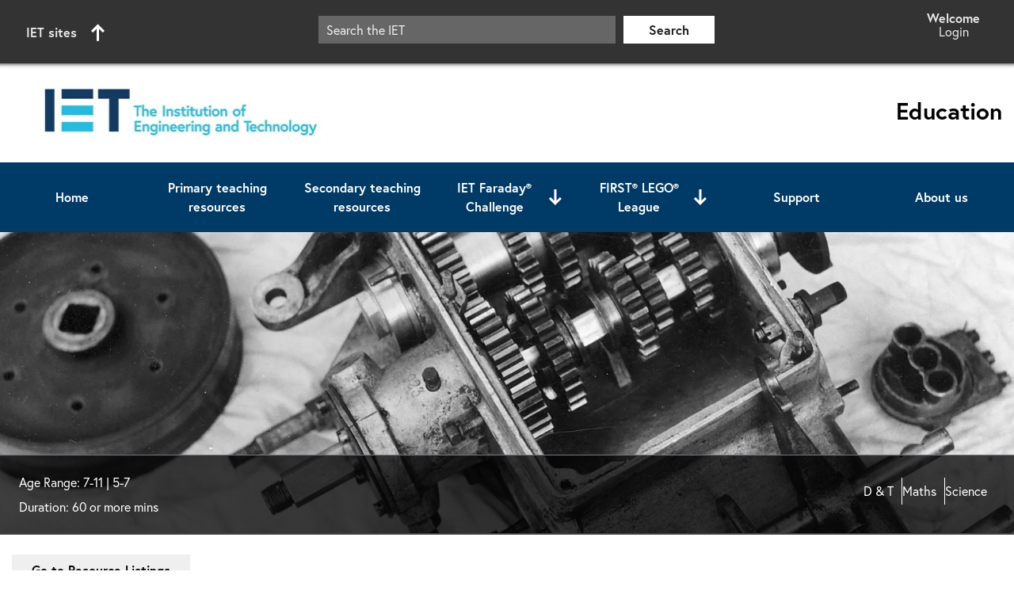

--- FILE ---
content_type: text/html; charset=utf-8
request_url: https://education.theiet.org/primary/teaching-resources/gear-ratio/
body_size: 33795
content:



<!DOCTYPE html>
<html lang="en">

<head>

	<meta charset="utf-8" />
	


    <link rel="canonical" href="https://education.theiet.org/primary/teaching-resources/gear-ratio/" />
        <title>Bugatti gear ratio activity</title>
            <meta name="description" content="Focus on the role of gears in a mechanism by making a series of spur gears to calculate gear ratios and see them working." />
            <meta name="keywords" content="Bugatti activities, learn about gears, project with gears, KS2 gear activity" />
            <meta property="og:title" content="Bugatti gear ratio activity" />
            <meta property="og:description" content="Focus on the role of gears in a mechanism by making a series of spur gears to calculate gear ratios and see them working." />
            <meta property="og:image" content="https://education.theiet.org/media/8488/gear-ratio.jpg" />
    <meta name="og:type" content="website" />
    <meta name="og:url" content="https://education.theiet.org/primary/teaching-resources/gear-ratio/" />

	<meta http-equiv="x-ua-compatible" content="ie=edge">
	<meta name="viewport" content="width=device-width, initial-scale=1">
	<link rel="preconnect" href="https://p.typekit.net"> 

	<script type="module" src="/Themes/base/js/cmstoolkit-components.esm.js"></script>
	<script nomodule src="/Themes/base/js/cmstoolkit-components.js"></script>

					<!-- Critical base theme CSS -->
					<style type="text/css">
						@import url("https://use.typekit.net/eag8ezh.css");@import url("https://fonts.googleapis.com/icon?family=Material+Icons&display=swap");html,body,div,span,object,iframe,h1,h2,h3,h4,h5,h6,p,blockquote,pre,abbr,address,cite,code,del,dfn,em,img,ins,kbd,q,samp,small,strong,sub,sup,var,b,i,dl,dt,dd,ol,ul,li,fieldset,form,label,legend,table,caption,tbody,tfoot,thead,tr,th,td,article,aside,canvas,details,figcaption,figure,footer,header,hgroup,menu,nav,section,summary,time,mark,audio,video{margin:0;padding:0;border:0;outline:0;font-size:100%;vertical-align:baseline;background:transparent}html{scroll-behavior:smooth}body{line-height:1}article,aside,details,figcaption,figure,footer,header,hgroup,menu,nav,section{display:block}nav ul{list-style:none}blockquote,q{quotes:none}blockquote:before,blockquote:after,q:before,q:after{content:'';content:none}a{margin:0;padding:0;font-size:100%;vertical-align:baseline;background:transparent}ins{background-color:#ff9;color:#000;text-decoration:none}mark{background-color:#ff9;color:#000;font-style:italic;font-weight:bold}del{text-decoration:line-through}abbr[title],dfn[title]{border-bottom:1px dotted;cursor:help}table{border-collapse:collapse;border-spacing:0}hr{display:block;height:1px;border:0;border-top:1px solid #cccccc;margin:1em 0;padding:0}input,select{vertical-align:middle}legend{display:block;width:100%;max-width:100%;padding:0;margin-bottom:.5rem;font-size:1.5rem;line-height:inherit;color:inherit;white-space:normal}a,abbr,acronym,address,applet,article,aside,audio,b,big,blockquote,button,canvas,caption,center,cite,code,dd,del,details,dfn,div,dl,dt,em,embed,fieldset,figcaption,figure,footer,form,h1,h2,h3,h4,h5,h6,header,hgroup,html,i,iframe,img,input,ins,kbd,label,legend,li,mark,menu,nav,object,ol,output,p,pre,q,ruby,s,samp,section,select,small,span,strike,strong,sub,summary,sup,table,tbody,td,textarea,tfoot,th,thead,time,tr,tt,u,ul,var,video{font-size:100%;font-family:inherit}body{font-family:'europa', Arial, Helvetica, sans-serif}h1,.iet-h1{font-size:2.875rem;line-height:3.75rem;font-weight:bold;margin:10px 0 20px 0}h2,.iet-h2{font-size:1.875rem;line-height:2.625rem;font-weight:bold;margin:10px 0 15px 0}h3,.iet-h3{font-size:1.625rem;line-height:2.000rem;font-weight:bold;margin:10px 0 10px 0}h4,.iet-h4{font-size:1.250rem;line-height:1.688rem;font-weight:bold;margin:0}h5,.iet-h5{font-size:1.15rem;line-height:2.25rem;font-weight:bold;margin:0}p,.iet-p,pre,code{font-size:1.063rem;line-height:1.55;font-weight:normal;margin:0 0 25px 0}small{font-size:0.85rem;line-height:1.55}big{font-size:1.45rem;line-height:1.55}.iet-span,span{font-size:inherit;line-height:1.5;font-weight:inherit}em,.iet-em{font-style:italic;font-size:inherit}strong,.iet.strong{font-weight:bold;font-size:inherit}.intro{font-size:1.250rem;line-height:1.5;font-weight:bold}main dl{margin-bottom:25px;margin-left:40px;font-size:1.063rem}main dl dt{font-weight:bold;line-height:1.55}main dl dd{margin-bottom:15px;line-height:1.55}main .row ul,main .row ol,main.row ul,main.row ol{margin-bottom:25px;margin-left:40px}main .row ul li,main .row ol li,main.row ul li,main.row ol li{line-height:2.15rem}main .row ul li ul,main .row ul li ol,main .row ol li ul,main .row ol li ol,main.row ul li ul,main.row ul li ol,main.row ol li ul,main.row ol li ol{margin-bottom:0}main .row ul.list-items-dash,main .row ol.list-items-dash,main.row ul.list-items-dash,main.row ol.list-items-dash{list-style-type:none;margin-left:20px}main .row ul.list-items-dash li ul,main .row ul.list-items-dash li ol,main .row ol.list-items-dash li ul,main .row ol.list-items-dash li ol,main.row ul.list-items-dash li ul,main.row ul.list-items-dash li ol,main.row ol.list-items-dash li ul,main.row ol.list-items-dash li ol{margin-bottom:0}main .row ul.list-items-dash li:before,main .row ol.list-items-dash li:before,main.row ul.list-items-dash li:before,main.row ol.list-items-dash li:before{content:"–";padding-right:10px;font-size:1.4rem}main .row ol[type="dash"],main.row ol[type="dash"]{list-style-type:none;margin-bottom:25px;margin-left:20px}main .row ol[type="dash"] li ol[type="dash"],main .row ol[type="dash"] li ol,main.row ol[type="dash"] li ol[type="dash"],main.row ol[type="dash"] li ol{margin-bottom:0}main .row ol[type="dash"] li:before,main.row ol[type="dash"] li:before{content:"–";padding-right:10px;font-size:1.4rem;color:rgba(0,0,0,0.95)}main a,.iet-a{font-weight:bold;color:inherit;position:relative;text-decoration:none;background-image:linear-gradient(#000, #000),linear-gradient(#ccc, #ccc);background-size:100% 2px, 0 2px;background-position:100% 100%, 0 100%;background-repeat:no-repeat;transition:background-size 0.5s ease-in-out, background-position 0.5s ease-in-out}main a:visited,.iet-a:visited{font-weight:normal}main a:hover,.iet-a:hover{background-size:0 2px, 100% 2px;background-position:100% 100%, 0 100%}main .main-article a:visited{color:#666}sup{vertical-align:super;font-size:70%}sub{vertical-align:sub;font-size:70%}pre{font-family:'Courier New', Courier, monospace;color:rgba(0,0,0,0.75);white-space:pre-wrap;font-weight:bold;background-color:#dcdcdc;padding:15px;border:1px solid rgba(0,0,0,0.5)}code{font-family:'Courier New', Courier, monospace;color:rgba(0,0,0,0.75);white-space:pre-wrap;font-weight:bold;background-color:#dcdcdc;padding:15px;border:1px solid rgba(0,0,0,0.5)}blockquote{background-color:#dcdcdc;border-left:3px solid rgba(0,0,0,0.5);padding:15px;font-size:1.063rem;line-height:1.55;margin:0 0 25px 0;quotes:"“" "”" "‘" "’"}table{margin-bottom:20px;border-width:0px}table th,table td{padding:10px 15px;border:1px solid #dcdcdc}table th{border-top:0px}table caption{background-color:#ccc;padding:7px}.screen-reader-text{clip:rect(1px, 1px, 1px, 1px);clip-path:inset(50%);height:1px;width:1px;margin:-1px;overflow:hidden;padding:0;position:absolute}address{margin-bottom:25px;font-size:1.063rem}u{text-decoration:none}.text-center{text-align:center}.iet-global-assets iet-global-bar{position:relative !important}body{width:100%;counter-reset:list-counter;background-color:#ffffff}body .container{width:100%;max-width:1366px;margin:0 auto;padding:0 15px}*{box-sizing:border-box}img{width:100%}body.other-browser .umb-block-grid__layout-container{display:flex;flex-direction:column;height:100%}body.safari-browser .umb-block-grid__layout-container{display:grid;flex-direction:column;height:100%}.umb-block-grid__layout-item{display:contents}.full-width-container{width:100%}.sr-only:not(:focus):not(:active){clip:rect(0 0 0 0);clip-path:inset(50%);height:1px;overflow:hidden;position:absolute;white-space:nowrap;width:1px}.skip-link{background:rgba(255,255,255,0.9);color:rgba(0,0,0,0.9);font-weight:700;left:50%;padding:4px;position:absolute;transform:translate(-50%, -100%);transition:transform 0.3s;padding:20px;border:1px solid rgba(0,0,0,0.5);border-radius:3px;z-index:20}.skip-link:focus{transform:translate(-50%, 0%)}.skip-link-target{-webkit-clip-path:polygon(0 0, 0 0, 0 0, 0 0);clip-path:polygon(0 0, 0 0, 0 0, 0 0);box-sizing:border-box;position:absolute;margin:0;padding:0}.skip-link-target:focus{-webkit-clip-path:none;clip-path:none;z-index:999;line-height:1.5;background:#72477a;font-size:1.2rem;text-decoration:none;color:#fff;text-align:center;padding:10px}video:focus{outline:4px solid #72477a}.material-symbols-sharp{font-variation-settings:'FILL' 0, 'wght' 400, 'GRAD' 0, 'opsz' 48}.site-signifier{margin:0}.row{display:grid;width:100%;grid-template-columns:1fr}@media only screen and (min-width: 768px){.row.col-template-25-75{grid-template-columns:1fr 1fr}}@media only screen and (min-width: 768px){.row.col-template-25-75{grid-template-columns:1fr 3fr}}@media only screen and (min-width: 768px){.row.col-template-33-66{grid-template-columns:1fr 2fr}}@media only screen and (min-width: 768px){.row.col-template-50-50{grid-template-columns:repeat(2, 2fr)}}@media only screen and (min-width: 768px){.row.col-template-66-33{grid-template-columns:2fr 1fr}}@media only screen and (min-width: 768px){.row.col-template-75-25{grid-template-columns:1fr 1fr}}@media only screen and (min-width: 768px){.row.col-template-75-25{grid-template-columns:3fr 1fr}}@media only screen and (min-width: 768px){.row.col-template-25-25-50{grid-template-columns:1fr 1fr}}@media only screen and (min-width: 1024px){.row.col-template-25-25-50{grid-template-columns:1fr 1fr 2fr}}@media only screen and (min-width: 768px){.row.col-template-33-33-33{grid-template-rows:1fr 1fr;grid-template-columns:1fr 1fr}.row.col-template-33-33-33 .col-33:last-child{grid-column-start:1;grid-column-end:3}}@media only screen and (min-width: 1024px){.row.col-template-33-33-33{grid-template-rows:1fr;grid-template-columns:repeat(3, 1fr)}.row.col-template-33-33-33 .col-33:last-child{grid-column-start:initial;grid-column-end:initial}}@media only screen and (min-width: 768px){.row.col-template-50-25-25{grid-template-columns:1fr 1fr}}@media only screen and (min-width: 1024px){.row.col-template-50-25-25{grid-template-columns:2fr 1fr 1fr}}@media only screen and (min-width: 768px){.row.col-template-25-25-25-25{grid-template-columns:1fr 1fr}}@media only screen and (min-width: 1024px){.row.col-template-25-25-25-25{grid-template-columns:repeat(4, 1fr)}}.row.row-padding{padding-top:10px !important;padding-bottom:10px !important}.row.column-padding{column-gap:10px !important}.column{width:100%;display:block;grid-template-columns:1fr;overflow:hidden}.iet-global-assets iet-global-bar{padding:10px 8px !important;position:relative}.iet-global-assets iet-global-bar .container{max-width:none}@media only screen and (min-width: 1024px){.iet-global-assets iet-global-bar .container{padding-right:15px}}.iet-global-assets iet-global-bar iet-global-search{border:0}@media only screen and (min-width: 1024px){.iet-global-assets iet-global-bar iet-global-search{display:flex !important}}.iet-global-assets iet-global-footer .social-icons{flex-wrap:wrap}.iet-global-assets #iet-site-nav{z-index:2}.iet-global-assets #iet-site-nav .row{left:-23px !important;width:100vw !important}@media only screen and (min-width: 1024px){.iet-global-assets #iet-site-nav .row{width:750px !important;left:0 !important}}iet-arrow-list {display:flex;flex-direction:column}iet-arrow-list  ul li{list-style:none;position:relative;margin:0 0 3px 0}iet-arrow-list  a{display:flex;flex-direction:row;align-items:center;text-decoration:none;background-image:none}iet-arrow-list  .button-container{padding:10px}iet-arrow-list  .list-text-container,iet-arrow-list  span,iet-arrow-list  h3{white-space:nowrap;overflow:hidden;text-overflow:ellipsis;margin:0}iet-arrow-right {font-size:0;position:relative;width:45px;min-width:45px;height:38px;display:flex;justify-content:flex-end}iet-arrow-right  .arrow-button{width:calc(100% - 7px);height:100%;padding:7px}iet-breadcrumbs {display:block;font-size:1rem;line-height:1.225rem}iet-breadcrumbs .breadcrumb{margin-bottom:0}iet-breadcrumbs ul{margin:12px 0 0 0;padding:7px 5px 7px 0;display:flex;flex-wrap:wrap}@media only screen and (min-width: 1024px){iet-breadcrumbs ul{margin-top:10px}}iet-breadcrumbs ul li{display:flex;list-style-type:none;font-weight:800;line-height:1.225rem;gap:3px;align-items:center;padding:5px 0}iet-breadcrumbs ul li::before{content:"";width:0;height:0;display:inline-block;border-radius:0;margin-right:2px;vertical-align:middle}iet-breadcrumbs ul li::after{content:"\00a0\003e\00a0";font-size:80%}iet-breadcrumbs ul li:last-child::after{content:""}iet-breadcrumbs ul li a{text-decoration:none;color:#000;font-weight:100}iet-button-collection {display:flex;gap:20px;flex-direction:row;flex-wrap:wrap;margin:20px 0}iet-button-collection .direction-vertical{align-items:center;flex-direction:column}@media only screen and (min-width: 768px){iet-button-collection .direction-vertical.button-align-left{align-items:flex-start}iet-button-collection .direction-vertical.button-align-right{align-items:flex-end}iet-button-collection .direction-vertical.button-align-centre{align-items:center}}iet-button-collection .direction-horizontal{justify-content:center;flex-direction:row;align-items:center}@media only screen and (min-width: 768px){iet-button-collection .direction-horizontal.button-align-left{justify-content:flex-start}iet-button-collection .direction-horizontal.button-align-right{justify-content:flex-end}iet-button-collection .direction-horizontal.button-align-centre{justify-content:center}}iet-button {display:flex}iet-button .iet-button{background:#000;padding:10px;text-align:center;color:#fff !important;display:inline-block;min-width:100px;max-width:500px;transition:all .2s;text-decoration:none;font-weight:bold;border:0;cursor:pointer;background-image:none}iet-button .iet-button.white-button{background:#fff;color:#000 !important}iet-button .iet-button.with-border{border:1px solid #fff}iet-button .iet-button.with-border:disabled{border:1px solid #666}@media only screen and (min-width: 1024px){iet-button .iet-button:hover{text-decoration:underline !important;background:#fff;color:#000 !important}iet-button .iet-button:hover.white-button{background:#000;color:#fff !important}}iet-button .iet-button:focus{outline:4px solid #72477a}iet-button .iet-button:disabled{background:#666 !important;color:#000 !important;cursor:default}iet-button .iet-button:disabled:hover{text-decoration:none}iet-copy-module {display:grid;height:100%;position:relative}iet-copy-module .not-stretched{height:auto}iet-copy-module .no-padding iet-copy-module-content,iet-copy-module .no-padding .iet-copy-module-content{padding:0}iet-copy-module .image-as-background{overflow:hidden}iet-copy-module .image-as-background .show-overlay::before{content:'';position:absolute;left:0;top:0;width:100%;height:100%;z-index:1;background-color:#fff}iet-copy-module .image-as-background .show-overlay.dark-overlay::before{content:'';position:absolute;left:0;top:0;width:100%;height:100%;z-index:1;background-color:#000}iet-copy-module .image-as-background .overlay-gradient-0::before{opacity:0}iet-copy-module .image-as-background .overlay-gradient-10::before{opacity:0.1}iet-copy-module .image-as-background .overlay-gradient-20::before{opacity:0.2}iet-copy-module .image-as-background .overlay-gradient-30::before{opacity:0.3}iet-copy-module .image-as-background .overlay-gradient-40::before{opacity:0.4}iet-copy-module .image-as-background .overlay-gradient-50::before{opacity:0.5}iet-copy-module .image-as-background .overlay-gradient-60::before{opacity:0.6}iet-copy-module .image-as-background .overlay-gradient-70::before{opacity:0.7}iet-copy-module .image-as-background .overlay-gradient-80::before{opacity:0.8}iet-copy-module .image-as-background .overlay-gradient-90::before{opacity:0.9}iet-copy-module .image-as-background .overlay-gradient-100::before{opacity:1}iet-copy-module .image-as-background:hover>a img{transform:scale(1.05)}iet-copy-module .image-as-background .background{background:transparent}iet-copy-module .image-as-background img{position:absolute;left:0;height:100%;z-index:0;transition:all 0.25s ease-in-out;object-fit:cover}iet-copy-module .image-as-background>a:focus img{outline:4px solid #9c67a8;outline-offset:-4px}iet-copy-module .image-as-background>a:focus .show-overlay::before{width:calc(100% - 8px);height:calc(100% - 8px);left:4px;top:4px}iet-copy-module  iet-media-item{height:100%}iet-copy-module  .background{display:grid}iet-copy-module  iframe{max-width:100%;width:100%;height:100%}iet-copy-module  video,iet-copy-module  img,iet-copy-module  iframe{height:300px;min-height:300px}iet-copy-module  video{max-width:100%;width:100%;background-color:rgba(0,0,0,0.75);height:100%;object-fit:cover}iet-copy-module  img{width:100%;object-fit:cover;max-height:inherit;height:100%;min-height:100%}iet-copy-module  .video-not-available{max-width:100%;width:100%;height:auto;background:#000;color:#fff;padding:40px 20px}iet-copy-module  .media-container{width:100%;overflow:hidden;height:300px;min-height:300px;display:none}@media only screen and (min-width: 768px){iet-copy-module  .media-container{display:block}}iet-copy-module  .media-container .umb-block-list{display:block;height:100%}iet-copy-module  .url-container a{position:initial}iet-copy-module  .media-position{grid-template-columns:auto;grid-template-rows:auto min-content}iet-copy-module  .media-position .media-container{order:2}iet-copy-module  .media-position iet-copy-module-content,iet-copy-module  .media-position .iet-copy-module-content{order:1}@media only screen and (min-width: 768px){iet-copy-module  .media-position-top{grid-template-columns:auto;grid-template-rows:min-content auto}iet-copy-module  .media-position-top .media-container,iet-copy-module  .media-position-top .video-not-available{order:1}iet-copy-module  .media-position-top iet-copy-module-content,iet-copy-module  .media-position-top .iet-copy-module-content{order:2;z-index:2}iet-copy-module  .media-position-bottom{grid-template-columns:auto;grid-template-rows:auto min-content}iet-copy-module  .media-position-bottom .media-container,iet-copy-module  .media-position-bottom .video-not-available{order:2}iet-copy-module  .media-position-bottom iet-copy-module-content,iet-copy-module  .media-position-bottom .iet-copy-module-content{order:1}iet-copy-module  .media-position-left{align-items:stretch;grid-template-columns:50% 50%;grid-template-rows:auto}iet-copy-module  .media-position-left video,iet-copy-module  .media-position-left iframe{width:100%;height:100%}iet-copy-module  .media-position-left .video-not-available{order:1}iet-copy-module  .media-position-left .media-container{order:1;height:auto;display:grid;place-items:center}iet-copy-module  .media-position-left iet-copy-module-content,iet-copy-module  .media-position-left .iet-copy-module-content{order:2;height:auto}iet-copy-module  .media-position-right{grid-template-columns:50% 50%;grid-template-rows:auto}iet-copy-module  .media-position-right video,iet-copy-module  .media-position-right iframe{width:100%;height:100%}iet-copy-module  .media-position-right .video-not-available{order:2}iet-copy-module  .media-position-right .media-container{order:2;height:auto;display:grid;place-items:center}iet-copy-module  .media-position-right iet-copy-module-content,iet-copy-module  .media-position-right .iet-copy-module-content{order:1;height:auto}}iet-copy-module  iet-copy-module-content,iet-copy-module  .iet-copy-module-content{box-sizing:border-box;width:100%;position:relative;align-items:start;overflow:hidden;display:grid;grid-template-rows:min-content min-content auto min-content;padding:20px;z-index:2}iet-copy-module  iet-copy-module-content>.umb-block-list,iet-copy-module  .iet-copy-module-content>.umb-block-list{width:100%;overflow:hidden}iet-cta-full-width {display:block;padding:40px;position:relative;overflow:hidden}iet-cta-full-width .container{text-align:center}iet-cta-full-width iet-media-item{display:none}@media only screen and (min-width: 768px){iet-cta-full-width iet-media-item{display:block}}iet-cta-full-width .overlay{display:block}iet-cta-full-width .overlay.overlay-gradient-0::before{opacity:0}iet-cta-full-width .overlay.overlay-gradient-10::before{opacity:0.1}iet-cta-full-width .overlay.overlay-gradient-20::before{opacity:0.2}iet-cta-full-width .overlay.overlay-gradient-30::before{opacity:0.3}iet-cta-full-width .overlay.overlay-gradient-40::before{opacity:0.4}iet-cta-full-width .overlay.overlay-gradient-50::before{opacity:0.5}iet-cta-full-width .overlay.overlay-gradient-60::before{opacity:0.6}iet-cta-full-width .overlay.overlay-gradient-70::before{opacity:0.7}iet-cta-full-width .overlay.overlay-gradient-80::before{opacity:0.8}iet-cta-full-width .overlay.overlay-gradient-90::before{opacity:0.9}iet-cta-full-width .overlay.overlay-gradient-100::before{opacity:1}iet-cta-full-width .overlay::before{content:'';position:absolute;left:0;top:0;width:100%;height:100%;z-index:2;background-color:#fff}iet-cta-full-width .overlay.dark-overlay::before{content:'';position:absolute;left:0;top:0;width:100%;height:100%;z-index:2;background-color:#000}iet-cta-full-width .content-container{position:relative;z-index:3}iet-cta-full-width img{position:absolute;left:0;top:0;width:100%;height:100%;z-index:1;object-fit:cover}iet-cta {display:block;padding:0 0 0 0;height:100%;position:relative}iet-cta .not-stretched{height:auto}iet-cta >a{width:100%;display:grid;height:100%;background-image:none}iet-cta >a:hover,iet-cta >a:focus,iet-cta >a:visited,iet-cta >a:active{text-decoration:none}iet-cta >a:hover h1,iet-cta >a:hover h2,iet-cta >a:hover h3,iet-cta >a:hover h4,iet-cta >a:hover h5,iet-cta >a:focus h1,iet-cta >a:focus h2,iet-cta >a:focus h3,iet-cta >a:focus h4,iet-cta >a:focus h5,iet-cta >a:visited h1,iet-cta >a:visited h2,iet-cta >a:visited h3,iet-cta >a:visited h4,iet-cta >a:visited h5,iet-cta >a:active h1,iet-cta >a:active h2,iet-cta >a:active h3,iet-cta >a:active h4,iet-cta >a:active h5{text-decoration:underline}iet-cta >a:focus{outline:4px solid #9c67a8;outline-offset:-4px}iet-cta >a a{display:none}iet-cta .no-background-color:hover .arrow-button{background-color:black}iet-cta .no-background-color:hover .arrow-button path{fill:white}iet-cta .image-as-background{overflow:hidden}iet-cta .image-as-background .show-overlay::before{content:'';position:absolute;left:0;top:0;width:100%;height:100%;z-index:1;background-color:#fff}iet-cta .image-as-background .show-overlay.dark-overlay::before{content:'';position:absolute;left:0;top:0;width:100%;height:100%;z-index:1;background-color:#000}iet-cta .image-as-background .overlay-gradient-0::before{opacity:0}iet-cta .image-as-background .overlay-gradient-10::before{opacity:0.1}iet-cta .image-as-background .overlay-gradient-20::before{opacity:0.2}iet-cta .image-as-background .overlay-gradient-30::before{opacity:0.3}iet-cta .image-as-background .overlay-gradient-40::before{opacity:0.4}iet-cta .image-as-background .overlay-gradient-50::before{opacity:0.5}iet-cta .image-as-background .overlay-gradient-60::before{opacity:0.6}iet-cta .image-as-background .overlay-gradient-70::before{opacity:0.7}iet-cta .image-as-background .overlay-gradient-80::before{opacity:0.8}iet-cta .image-as-background .overlay-gradient-90::before{opacity:0.9}iet-cta .image-as-background .overlay-gradient-100::before{opacity:1}iet-cta .image-as-background:hover>a img{transform:scale(1.05)}iet-cta .image-as-background .background{background:transparent}iet-cta .image-as-background img{position:absolute;left:0;height:100%;z-index:0;transition:all 0.25s ease-in-out;object-fit:cover}iet-cta .image-as-background>a:focus img{outline:4px solid #9c67a8;outline-offset:-4px}iet-cta .image-as-background>a:focus .show-overlay::before{width:calc(100% - 8px);height:calc(100% - 8px);left:4px;top:4px}iet-cta .link-container{text-decoration:none}iet-cta .background{display:flex;flex-direction:column;height:100%}iet-cta .image-container{width:100%;height:300px;min-height:300px;overflow:hidden}iet-cta .image-container .umb-block-list{display:block;height:100%}iet-cta iet-media-item{height:100%}iet-cta img{width:100%;object-fit:cover;max-height:inherit;height:100%;min-height:100%}iet-cta img.cta-background-image{position:absolute;left:0;height:100%;z-index:-1;transition:all 0.25s ease-in-out;object-fit:cover}iet-cta .image-position-top{grid-template-columns:auto;grid-template-rows:min-content auto}iet-cta .image-position-top .image-container{order:1}iet-cta .image-position-top iet-secondary-cta-info,iet-cta .image-position-top .iet-secondary-cta-info{order:2}iet-cta .image-position-bottom{grid-template-columns:auto;grid-template-rows:auto min-content}iet-cta .image-position-bottom .image-container{order:2}iet-cta .image-position-bottom iet-secondary-cta-info,iet-cta .image-position-bottom .iet-secondary-cta-info{order:1}iet-cta .image-position-left{align-items:stretch;flex-direction:column;grid-template-columns:50% 50%;grid-template-rows:auto}@media only screen and (min-width: 768px){iet-cta .image-position-left{flex-direction:row}}iet-cta .image-position-left .image-container{order:2;height:auto}@media only screen and (min-width: 768px){iet-cta .image-position-left .image-container{order:1}}iet-cta .image-position-left iet-secondary-cta-info,iet-cta .image-position-left .iet-secondary-cta-info{order:1;height:auto}@media only screen and (min-width: 768px){iet-cta .image-position-left iet-secondary-cta-info,iet-cta .image-position-left .iet-secondary-cta-info{order:2}}iet-cta .image-position-right{flex-direction:column;grid-template-columns:50% 50%;grid-template-rows:auto}@media only screen and (min-width: 768px){iet-cta .image-position-right{flex-direction:row}}iet-cta .image-position-right .image-container{order:2;height:auto}@media only screen and (min-width: 768px){iet-cta .image-position-right .image-container{order:2}}iet-cta .image-position-right iet-secondary-cta-info,iet-cta .image-position-right .iet-secondary-cta-info{order:1;height:auto}iet-cta .arrow-button-container{padding:20px 0}iet-cta .arrow-button-container .arrow-button{width:45px;height:45px;padding:7px}iet-cta iet-secondary-cta-info,iet-cta .iet-secondary-cta-info{box-sizing:border-box;width:100%;position:relative;padding:20px 0;align-items:start;min-height:220px;height:100%;overflow:hidden;display:grid;grid-template-rows:min-content min-content auto min-content;z-index:2}iet-cta iet-secondary-cta-info>div,iet-cta .iet-secondary-cta-info>div{padding:0 20px}iet-cta iet-secondary-cta-info .cta-type,iet-cta .iet-secondary-cta-info .cta-type{text-transform:uppercase}iet-cta iet-secondary-cta-info .cta-type *,iet-cta .iet-secondary-cta-info .cta-type *{margin-bottom:10px !important;display:block}iet-cta .iet-invalid-content{font-style:italic}iet-homepage-banner {display:grid;min-height:480px;position:relative}@media only screen and (min-width: 768px){iet-homepage-banner {min-height:625px}}iet-homepage-banner img{position:absolute;width:100%;height:100%;object-fit:cover;z-index:1}iet-homepage-banner .container{position:relative;z-index:2;padding:10px}iet-homepage-banner .title-area{display:grid;grid-template-columns:3fr 4fr;width:100%;place-items:center;gap:20px}@media only screen and (min-width: 768px){iet-homepage-banner .title-area{gap:30px}}iet-homepage-banner .title-area .iet-equal{max-height:96px;justify-self:end}@media only screen and (min-width: 768px){iet-homepage-banner .title-area .iet-equal{max-height:193px}}iet-homepage-banner .title-area .title-text-color{justify-self:start}iet-homepage-banner .title-area .title-text-color h1{font-size:2rem;line-height:1.1;max-width:240px;margin:0}@media only screen and (min-width: 768px){iet-homepage-banner .title-area .title-text-color h1{font-size:4.375rem;line-height:0.99;max-width:480px}}iet-homepage-banner .content-area{display:flex;justify-content:center;margin-top:30px}iet-homepage-banner .content-area p{text-align:center;max-width:300px}@media only screen and (min-width: 768px){iet-homepage-banner .content-area p{max-width:530px}}iet-homepage-banner .content-area p span{font-size:1.3125rem;line-height:1.5}@media only screen and (min-width: 768px){iet-homepage-banner .content-area p span{font-size:1.625rem}}iet-insert-image {display:flex;flex-direction:column}iet-insert-image .match-row-height{height:100%}iet-insert-image .match-row-height *{height:100%}iet-insert-image .media-row{margin-left:0;margin-right:0}iet-insert-image .col-media-full-width{flex:0 0 100%;max-width:100%}iet-insert-image img{max-width:100%;object-fit:cover;display:block}iet-insert-image figcaption.with-highlight{background:rgba(0,0,0,0.2);margin-top:-2px;padding-left:10px;padding-right:10px}iet-insert-image figcaption.image-caption{padding-top:5px;padding-bottom:5px;margin:0}iet-insert-image figcaption.image-credit-macro{padding-top:5px;padding-bottom:8px;margin:0;color:rgba(0,0,0,0.75)}iet-intro-module {display:block;padding:40px 20px}@media only screen and (min-width: 768px){iet-intro-module {padding:40px}}iet-intro-module .container{display:grid;grid-template-columns:1fr;gap:40px}@media only screen and (min-width: 768px){iet-intro-module .container{grid-template-columns:repeat(2, 1fr)}}iet-intro-module h1:first-of-type,iet-intro-module h2:first-of-type,iet-intro-module h3:first-of-type,iet-intro-module h4:first-of-type,iet-intro-module h5:first-of-type,iet-intro-module h6:first-of-type{margin-top:0}iet-intro-module .left,iet-intro-module .right{display:block;width:100%}iet-intro-module .left .umb-block-list,iet-intro-module .right .umb-block-list{height:auto}@media only screen and (min-width: 768px){iet-intro-module .left .umb-block-list,iet-intro-module .right .umb-block-list{height:100%}}iet-landing-page-header {display:flex;width:100%;position:relative;flex-direction:column}iet-landing-page-header .strapline-dark .heading-strapline{color:rgba(0,0,0,0.9)}iet-landing-page-header .strapline-light .heading-strapline{color:rgba(255,255,255,0.9)}@media only screen and (min-width: 768px){iet-landing-page-header {display:flex;align-items:center;flex-direction:initial;max-height:490px;height:490px}iet-landing-page-header .landing-page-header-large{max-height:575px;height:575px}iet-landing-page-header .media-align-right{max-height:490px;height:490px}iet-landing-page-header .media-align-right .container{padding-top:0 !important;padding-bottom:0 !important;height:100%}@supports (-ms-ime-align: auto){iet-landing-page-header {height:auto}}}iet-landing-page-header  .container{display:flex;flex-wrap:wrap;position:relative;order:1;padding:90px 37px;justify-content:center;z-index:1}@media only screen and (min-width: 768px){iet-landing-page-header  .container.heading-position-Left{justify-content:flex-start}}@media only screen and (min-width: 768px){iet-landing-page-header  .container{align-items:center;position:relative;padding:0}}iet-landing-page-header .use-solid-background-color .container{padding:90px 37px 30px 37px}iet-landing-page-header .use-solid-background-color img,iet-landing-page-header .use-solid-background-color picture{position:relative;height:180px}@media only screen and (min-width: 768px){iet-landing-page-header .use-solid-background-color img,iet-landing-page-header .use-solid-background-color picture{height:100%;position:absolute}}iet-landing-page-header  iet-landing-page-header-overlay{position:absolute;left:0;top:0;width:100%;height:100%;z-index:1}iet-landing-page-header  iet-landing-page-header-overlay.dark-overlay{background-color:#000}iet-landing-page-header  iet-landing-page-header-overlay.light-overlay{background-color:#fff}iet-landing-page-header  iet-landing-page-header-overlay.gradient-0{opacity:0}iet-landing-page-header  iet-landing-page-header-overlay.gradient-10{opacity:0.1}iet-landing-page-header  iet-landing-page-header-overlay.gradient-20{opacity:0.2}iet-landing-page-header  iet-landing-page-header-overlay.gradient-30{opacity:0.3}iet-landing-page-header  iet-landing-page-header-overlay.gradient-40{opacity:0.4}iet-landing-page-header  iet-landing-page-header-overlay.gradient-50{opacity:0.5}iet-landing-page-header  iet-landing-page-header-overlay.gradient-60{opacity:0.6}iet-landing-page-header  iet-landing-page-header-overlay.gradient-70{opacity:0.7}iet-landing-page-header  iet-landing-page-header-overlay.gradient-80{opacity:0.8}iet-landing-page-header  iet-landing-page-header-overlay.gradient-90{opacity:0.9}iet-landing-page-header  iet-landing-page-header-overlay.gradient-100{opacity:1}iet-landing-page-header  iet-landing-page-header-content{width:100%;display:flex;flex-wrap:wrap;justify-content:center;max-width:600px}iet-landing-page-header  iet-landing-page-header-content.no-equals{align-items:center}@media only screen and (min-width: 768px){iet-landing-page-header  iet-landing-page-header-content.heading-position-Left{align-items:flex-start}}iet-landing-page-header  iet-landing-page-header-content.media-align-right{column-gap:20px;justify-content:flex-start}iet-landing-page-header  iet-landing-page-header-content.media-align-right iet-media-item{display:none}@media only screen and (min-width: 768px){iet-landing-page-header  iet-landing-page-header-content.media-align-right{grid-template-columns:repeat(2, 1fr);max-width:none;position:relative;height:100%}iet-landing-page-header  iet-landing-page-header-content.media-align-right .heading-container{padding-top:40px;width:50%;overflow:hidden}iet-landing-page-header  iet-landing-page-header-content.media-align-right .heading-container .landing-page-heading{text-align:left}iet-landing-page-header  iet-landing-page-header-content.media-align-right .heading-container .heading-strapline{text-align:left}iet-landing-page-header  iet-landing-page-header-content.media-align-right .heading-strapline{padding-bottom:40px;width:auto}iet-landing-page-header  iet-landing-page-header-content.media-align-right iet-media-item{display:block;width:50%}iet-landing-page-header  iet-landing-page-header-content.media-align-right iet-media-item picture,iet-landing-page-header  iet-landing-page-header-content.media-align-right iet-media-item img{position:static}}@media only screen and (min-width: 768px){iet-landing-page-header  iet-landing-page-header-content{flex-direction:column;align-items:flex-start;z-index:2;position:absolute;margin:0 20px}}iet-landing-page-header  iet-landing-page-header-content .heading-container{display:flex;flex-direction:column;justify-content:flex-start;align-items:flex-start;width:100%;padding:0 0 20px 0;margin:0;max-width:650px}@media only screen and (min-width: 768px){iet-landing-page-header  iet-landing-page-header-content .heading-container svg{height:auto;width:50px;min-width:50px;max-width:50px;margin:10px 20px 0 0;display:block}iet-landing-page-header  iet-landing-page-header-content .heading-container svg.force-white-equals{fill:#fff !important}}@media only screen and (min-width: 1024px){iet-landing-page-header  iet-landing-page-header-content .heading-container svg{height:50px;width:50px;position:relative}}iet-landing-page-header  iet-landing-page-header-content .heading-container .landing-page-heading{text-align:center;width:100%}@media only screen and (min-width: 768px){iet-landing-page-header  iet-landing-page-header-content .heading-container .landing-page-heading.heading-position-Left{text-align:left}}iet-landing-page-header  iet-landing-page-header-content .heading-container .landing-page-heading *{width:100%;margin:0;color:inherit}@media only screen and (min-width: 768px){iet-landing-page-header  iet-landing-page-header-content .heading-container .landing-page-heading{text-align:left}iet-landing-page-header  iet-landing-page-header-content .heading-container .landing-page-heading.no-equals{text-align:center}iet-landing-page-header  iet-landing-page-header-content .heading-container .landing-page-heading.heading-position-Left{text-align:left}}iet-landing-page-header  iet-landing-page-header-content .heading-strapline{text-align:left;margin:0;display:block;width:116%;max-width:650px;min-width:300px}iet-landing-page-header  iet-landing-page-header-content .heading-strapline.heading-position-Left{text-align:left}iet-landing-page-header  iet-landing-page-header-content .heading-strapline p{padding:0 0 20px 0;margin:0}@media only screen and (min-width: 768px){iet-landing-page-header  iet-landing-page-header-content .heading-strapline{flex-basis:0}iet-landing-page-header  iet-landing-page-header-content .heading-strapline.no-equals{text-align:center}iet-landing-page-header  iet-landing-page-header-content .heading-strapline.heading-position-Left{text-align:left}}iet-landing-page-header  iet-landing-page-header-content .primary-btn{z-index:2;margin-bottom:20px}iet-landing-page-header  iet-landing-page-header-content .primary-btn:hover{background-color:#fff;color:#000}iet-landing-page-header  iet-landing-page-header-content .primary-btn.no-equals{text-align:center}iet-landing-page-header  iet-landing-page-header-content .primary-btn.heading-position-Left{text-align:left}@media only screen and (min-width: 768px){iet-landing-page-header  iet-landing-page-header-content .primary-btn{flex-basis:0;width:auto;margin-bottom:0}}iet-landing-page-header iet-media-item{display:block;height:100%}iet-landing-page-header picture{order:2;display:flex;position:absolute;width:100%;height:100%}@media only screen and (min-width: 768px){iet-landing-page-header picture{position:absolute;width:100%;height:100%}}iet-landing-page-header img{width:100%;height:100%;object-fit:cover;z-index:1;position:absolute}@media only screen and (min-width: 768px){iet-landing-page-header img{z-index:1;height:100%;position:absolute}}iet-landing-page-header video{width:100%;height:100%;object-fit:cover;position:absolute;z-index:1;min-height:200px;object-position:left}@media only screen and (min-width: 1024px){iet-landing-page-header video{object-position:initial}}iet-main-navigation {display:block}iet-main-navigation >ul{list-style-type:none;position:fixed;top:0;right:0;transform:translateX(0);width:100%;display:flex;flex-direction:column;padding:80px 0 0 0;align-items:center;margin:0;z-index:11;height:100vh;overflow-y:auto}@media only screen and (min-width: 1024px){iet-main-navigation >ul{flex-direction:row;position:relative;width:auto;padding:0;height:auto;overflow-y:unset;z-index:4}}iet-main-navigation >ul.closed{will-change:transform;transform:translateX(100%)}@media only screen and (min-width: 1024px){iet-main-navigation >ul.closed{transform:translate(0px)}}iet-main-navigation >ul li{display:flex;align-items:center;flex-direction:column;width:100%;position:relative}@media only screen and (min-width: 1024px){iet-main-navigation >ul li.has-sub-menu>a{padding-right:17.5%}}iet-main-navigation >ul li.has-sub-menu button{width:60px;max-width:60px;min-width:0}@media only screen and (min-width: 1024px){iet-main-navigation >ul li.current:after{content:'';position:absolute;left:17.5%;bottom:2px;width:50%;height:3px;border-radius:2px;opacity:1;transition:ease-in-out all 0.3s}iet-main-navigation >ul li.current.has-sub-menu:hover:after{width:100%;left:0;border-radius:0 0 0 0;height:5px;bottom:0}}@media only screen and (min-width: 1024px){iet-main-navigation >ul li.secondary-nav-item{display:none}iet-main-navigation >ul li ul{position:absolute;top:100%}}iet-main-navigation >ul li a{display:block;text-decoration:none;text-align:center;padding:20px 0;width:100%;font-weight:bold;transition:ease-in-out background 0.3s;box-sizing:border-box;line-height:1.5}iet-main-navigation >ul li a:focus{outline:4px solid #9c67a8;outline-offset:-4px}@media only screen and (min-width: 1024px){iet-main-navigation >ul li a{background-color:initial;border:initial}}iet-main-navigation >ul li a:hover{background-image:linear-gradient(to right, rgba(0,0,0,0.1), rgba(0,0,0,0.1))}iet-main-navigation >ul li button{width:59px;position:absolute;top:0;right:0;height:57px;border:0;border-radius:0;outline-width:0;cursor:pointer}iet-main-navigation >ul li button:focus{outline:4px solid #9c67a8;outline-offset:-4px}iet-main-navigation >ul li button svg{position:absolute;top:50%;left:50%;width:20px;height:20px;margin-top:0;transition:ease-out all 0.3s;transform:rotate(0) translate(-50%, -50%);transform-origin:top left}iet-main-navigation >ul li button.open svg{transform:rotate3d(1, 0, 0, 180deg) translate(-50%, -50%);transform-origin:top left}@media only screen and (min-width: 1024px){iet-main-navigation >ul li button{min-width:20px;background-color:initial;top:50%;transform:translateY(-50%)}iet-main-navigation >ul li button::after{background-size:30% !important}}iet-main-navigation >ul>li>a:hover{background-image:linear-gradient(to right, rgba(0,0,0,0.2), rgba(0,0,0,0.2))}iet-main-navigation >ul .sub-menu{list-style-type:none;padding:0;width:100%;transition:all ease-out 0.2s;position:relative}@media only screen and (min-width: 1024px){iet-main-navigation >ul .sub-menu{border-radius:0px 0px 3px 3px;filter:drop-shadow(0px 2px 5px rgba(0,0,0,0.4))}}iet-main-navigation >ul .sub-menu li{background-color:transparent}iet-main-navigation >ul .sub-menu li:first-of-type:before{content:'';position:absolute;top:0;left:0;width:100%}@media only screen and (min-width: 1024px){iet-main-navigation >ul .sub-menu li:first-of-type:before{display:none}}iet-main-navigation >ul .sub-menu li:last-of-type:after{content:'';position:absolute;bottom:0;left:0;width:100%}@media only screen and (min-width: 1024px){iet-main-navigation >ul .sub-menu li:last-of-type:after{display:none}}iet-main-navigation >ul .sub-menu li a{white-space:nowrap;overflow:hidden;text-overflow:ellipsis}iet-main-navigation >ul .sub-menu li a:focus{outline:4px solid #72477a;outline-offset:-4px}iet-main-navigation >ul .sub-menu li.active{max-height:500px;opacity:1;z-index:10}iet-main-navigation >ul .sub-menu li.inactive{max-height:0;opacity:0;z-index:-1}iet-main-navigation >ul li.has-sub-menu:hover .sub-menu{max-height:500px;opacity:1;z-index:10}iet-main-navigation >ul li.has-sub-menu:after .sub-menu{max-height:500px;opacity:1;z-index:10}iet-main-navigation a{color:inherit}@media only screen and (min-width: 1024px){iet-main-navigation #main-navigation #main-nav li.only-mobile{display:none}}iet-main-navigation .sub-menu::-webkit-scrollbar-track{background-color:transparent}iet-main-navigation .sub-menu::-webkit-scrollbar{width:6px;background-color:transparent}iet-main-navigation .sub-menu::-webkit-scrollbar-thumb{background-color:transparent}iet-rich-text-editor {display:block}iet-secondary-navigation {display:block}iet-secondary-navigation .hide{display:none}iet-secondary-navigation ul{display:flex;flex-wrap:nowrap;gap:30px}iet-secondary-navigation ul li{list-style:none}iet-section-header {display:block}iet-section-header .iet-homepage-title-banner{text-align:center}iet-section-header .iet-homepage-title-banner .content-wrap{display:inline-block;max-width:33%}iet-section-header .iet-homepage-title-banner .content-wrap p{font-family:"Europa";font-size:1.625rem;font-weight:bold;font-style:normal;font-stretch:normal;line-height:1.625rem;letter-spacing:normal;text-align:center;color:#a046b4;margin-bottom:0px;margin-top:30px}iet-section-header .iet-homepage-title-banner .content-wrap .subtitle{font-family:"Europa";font-size:2.25rem;font-weight:bold;font-style:normal;font-stretch:normal;line-height:2.625rem;letter-spacing:normal;text-align:center;color:#53274e;margin-bottom:36px}iet-side-nav {display:block;position:relative;padding:10px;margin:0 auto;top:20px;width:100%}@media only screen and (min-width: 768px){iet-side-nav {top:20px}}@media only screen and (min-width: 1024px){iet-side-nav {max-width:none;top:70px;margin-bottom:100px}}iet-side-nav .closed li:not(.current-page){max-height:0px;opacity:0;margin:0}iet-side-nav .closed li.current-page span.material-symbols-sharp{opacity:1}iet-side-nav .closed li.current-page:hover span.material-symbols-sharp{opacity:1}iet-side-nav  .mobile-secondary-nav-header{margin-bottom:3px;padding:10px;background-color:#141414;display:block;color:rgba(255,255,255,0.9)}iet-side-nav  ul{transition:all 0.5s ease;list-style:none;margin:0;padding:0}iet-side-nav  li{margin-bottom:0px;transition:all 0.5s ease;opacity:1;max-height:100px;border-top:2px solid #777;line-height:inherit}@media only screen and (min-width: 768px){iet-side-nav  li{max-height:initial}iet-side-nav  li a:hover{margin-left:5px;padding-right:40px;text-indent:0}iet-side-nav  li a:hover span.material-symbols-sharp{opacity:1}iet-side-nav  li.current-page a:hover{text-indent:0px}}iet-side-nav  li a{color:#fff;color:rgba(255,255,255,0.9);text-decoration:none;padding:10px;display:block;transition:all 0.25s ease;position:relative;padding-right:45px;background-image:none}iet-side-nav  li a span.material-symbols-sharp{transition:all 0.25s ease;position:absolute;right:20px;top:calc(50% - 12px);opacity:1}@media only screen and (min-width: 768px){iet-side-nav  li a span.material-symbols-sharp{opacity:0}}iet-side-nav  li.current-page{background-color:#ababab;color:rgba(255,255,255,0.9);z-index:1;position:relative}iet-side-nav  li.current-page span.material-symbols-sharp{opacity:0}iet-side-nav  li.current-page:hover span.material-symbols-sharp{opacity:0}iet-side-nav  .cms-toolkit-parent{background-color:#fff}iet-side-nav  .cms-toolkit-parent a,iet-side-nav  .cms-toolkit-sibling a,iet-side-nav  .cms-toolkit-child a{color:#141414}iet-side-nav  .cms-toolkit-sibling{background-color:#fff}iet-side-nav  .cms-toolkit-child{background-color:#fff}iet-side-nav  .cms-toolkit-child a{color:#000;color:rgba(0,0,0,0.9)}iet-side-nav  .cms-toolkit-parent-black-bg{background-color:#000}iet-side-nav  .cms-toolkit-parent-black-bg a{color:#fff}iet-site-header {padding:20px 0;display:none}@media only screen and (min-width: 768px){iet-site-header {display:block}}iet-site-header  .container{display:flex;justify-content:space-between;align-items:center}iet-site-header .logo-link{display:block;max-width:418px}iet-site-header .logo-link iet-media-item{width:100%}iet-user-panel {width:100%;position:absolute;bottom:10px;left:0;padding:10px 8px;opacity:0;transition:all ease-in-out 0.4s;flex-direction:column;gap:10px;overflow:hidden !important;height:50px !important}@media only screen and (min-width: 768px){iet-user-panel {text-align:justify;overflow:auto;height:auto;padding-left:5}}iet-user-panel  .intro{color:#eee;font-size:1rem;line-height:10px}@media only screen and (min-width: 1024px){iet-user-panel {position:relative;width:auto;margin-right:60px;left:auto;bottom:auto;opacity:1;align-items:center}}@media only screen and (min-width: 1024px){iet-user-panel {margin-right:0}}iet-user-panel {opacity:1}iet-user-panel .instruction span:first-of-type{margin-right:10px}iet-user-panel .instruction a{color:rgba(255,255,255,0.9)}iet-user-panel (.display-hide){display:none !important}

					</style>

	<link id="base-theme-styles" rel="stylesheet" href="/Themes/base/css/styles.min.css?v=9.0.0" />

	<script src="/Themes/base/js/main.js?v=9.0.0"></script>

		<link rel="shortcut icon" href="/media/2cbphekb/iet-favicon.png" />

	<link rel="stylesheet" href="https://fonts.googleapis.com/css2?family=Material&#x2B;Symbols&#x2B;Sharp:opsz,wght,FILL,GRAD@20..48,100..700,0..1,-50..200" />


			<style>
				.iet-global-assets .iet-purple-light-100{background-color:#9c67a8;color:#000}.iet-global-assets .iet-purple-light-100.menu-arrow.svg-path{fill:#000}.iet-global-assets .iet-purple-light-100.title-text-color{color:#4f1b59;background-color:transparent}.iet-global-assets .iet-purple-light-100.background{background-color:#9c67a8}.iet-global-assets .iet-purple-light-100.text-color{color:#000;background-color:transparent}.iet-global-assets .iet-purple-light-100 .arrow-button,.iet-global-assets .iet-purple-light-100.arrow-button{transition:all 0.35s ease-in-out;background-color:transparent}.iet-global-assets .iet-purple-light-100 .arrow-button path,.iet-global-assets .iet-purple-light-100.arrow-button path{transition:all 0.35s ease-in-out;fill:#000}.iet-global-assets .iet-purple-light-100.iet-equal{fill:#9c67a8;background-color:initial}.iet-global-assets .iet-purple-light-100 a:hover iet-arrow-right .arrow-button.single-hover{background-color:#000}.iet-global-assets .iet-purple-light-100 a:hover iet-arrow-right .arrow-button.single-hover path{fill:#9c67a8}.iet-global-assets .iet-purple-light-100:hover .arrow-button:not(.single-hover){background-color:#000}.iet-global-assets .iet-purple-light-100:hover .arrow-button:not(.single-hover) path{fill:#9c67a8}.iet-global-assets .iet-purple-light-80{background-color:#b084b9;color:#000}.iet-global-assets .iet-purple-light-80.menu-arrow.svg-path{fill:#000}.iet-global-assets .iet-purple-light-80.title-text-color{color:#4f1b59;background-color:transparent}.iet-global-assets .iet-purple-light-80.background{background-color:#b084b9}.iet-global-assets .iet-purple-light-80.text-color{color:#000;background-color:transparent}.iet-global-assets .iet-purple-light-80 .arrow-button,.iet-global-assets .iet-purple-light-80.arrow-button{transition:all 0.35s ease-in-out;background-color:transparent}.iet-global-assets .iet-purple-light-80 .arrow-button path,.iet-global-assets .iet-purple-light-80.arrow-button path{transition:all 0.35s ease-in-out;fill:#000}.iet-global-assets .iet-purple-light-80.iet-equal{fill:#b084b9;background-color:initial}.iet-global-assets .iet-purple-light-80 a:hover iet-arrow-right .arrow-button.single-hover{background-color:#000}.iet-global-assets .iet-purple-light-80 a:hover iet-arrow-right .arrow-button.single-hover path{fill:#b084b9}.iet-global-assets .iet-purple-light-80:hover .arrow-button:not(.single-hover){background-color:#000}.iet-global-assets .iet-purple-light-80:hover .arrow-button:not(.single-hover) path{fill:#b084b9}.iet-global-assets .iet-purple-light-60{background-color:#c4a3cb;color:#000}.iet-global-assets .iet-purple-light-60.menu-arrow.svg-path{fill:#000}.iet-global-assets .iet-purple-light-60.title-text-color{color:#4f1b59;background-color:transparent}.iet-global-assets .iet-purple-light-60.background{background-color:#c4a3cb}.iet-global-assets .iet-purple-light-60.text-color{color:#000;background-color:transparent}.iet-global-assets .iet-purple-light-60 .arrow-button,.iet-global-assets .iet-purple-light-60.arrow-button{transition:all 0.35s ease-in-out;background-color:transparent}.iet-global-assets .iet-purple-light-60 .arrow-button path,.iet-global-assets .iet-purple-light-60.arrow-button path{transition:all 0.35s ease-in-out;fill:#000}.iet-global-assets .iet-purple-light-60.iet-equal{fill:#c4a3cb;background-color:initial}.iet-global-assets .iet-purple-light-60 a:hover iet-arrow-right .arrow-button.single-hover{background-color:#000}.iet-global-assets .iet-purple-light-60 a:hover iet-arrow-right .arrow-button.single-hover path{fill:#c4a3cb}.iet-global-assets .iet-purple-light-60:hover .arrow-button:not(.single-hover){background-color:#000}.iet-global-assets .iet-purple-light-60:hover .arrow-button:not(.single-hover) path{fill:#c4a3cb}.iet-global-assets .iet-purple-light-40{background-color:#d8c2dc;color:#000}.iet-global-assets .iet-purple-light-40.menu-arrow.svg-path{fill:#000}.iet-global-assets .iet-purple-light-40.title-text-color{color:#4f1b59;background-color:transparent}.iet-global-assets .iet-purple-light-40.background{background-color:#d8c2dc}.iet-global-assets .iet-purple-light-40.text-color{color:#000;background-color:transparent}.iet-global-assets .iet-purple-light-40 .arrow-button,.iet-global-assets .iet-purple-light-40.arrow-button{transition:all 0.35s ease-in-out;background-color:transparent}.iet-global-assets .iet-purple-light-40 .arrow-button path,.iet-global-assets .iet-purple-light-40.arrow-button path{transition:all 0.35s ease-in-out;fill:#000}.iet-global-assets .iet-purple-light-40.iet-equal{fill:#d8c2dc;background-color:initial}.iet-global-assets .iet-purple-light-40 a:hover iet-arrow-right .arrow-button.single-hover{background-color:#000}.iet-global-assets .iet-purple-light-40 a:hover iet-arrow-right .arrow-button.single-hover path{fill:#d8c2dc}.iet-global-assets .iet-purple-light-40:hover .arrow-button:not(.single-hover){background-color:#000}.iet-global-assets .iet-purple-light-40:hover .arrow-button:not(.single-hover) path{fill:#d8c2dc}.iet-global-assets .iet-purple-light-20{background-color:#ece0ee;color:#000}.iet-global-assets .iet-purple-light-20.menu-arrow.svg-path{fill:#000}.iet-global-assets .iet-purple-light-20.title-text-color{color:#4f1b59;background-color:transparent}.iet-global-assets .iet-purple-light-20.background{background-color:#ece0ee}.iet-global-assets .iet-purple-light-20.text-color{color:#000;background-color:transparent}.iet-global-assets .iet-purple-light-20 .arrow-button,.iet-global-assets .iet-purple-light-20.arrow-button{transition:all 0.35s ease-in-out;background-color:transparent}.iet-global-assets .iet-purple-light-20 .arrow-button path,.iet-global-assets .iet-purple-light-20.arrow-button path{transition:all 0.35s ease-in-out;fill:#000}.iet-global-assets .iet-purple-light-20.iet-equal{fill:#ece0ee;background-color:initial}.iet-global-assets .iet-purple-light-20 a:hover iet-arrow-right .arrow-button.single-hover{background-color:#000}.iet-global-assets .iet-purple-light-20 a:hover iet-arrow-right .arrow-button.single-hover path{fill:#ece0ee}.iet-global-assets .iet-purple-light-20:hover .arrow-button:not(.single-hover){background-color:#000}.iet-global-assets .iet-purple-light-20:hover .arrow-button:not(.single-hover) path{fill:#ece0ee}.iet-global-assets .iet-purple-dark-100{background-color:#4f1b59;color:#fff}.iet-global-assets .iet-purple-dark-100.menu-arrow.svg-path{fill:#fff}.iet-global-assets .iet-purple-dark-100.title-text-color{color:#fff;background-color:transparent}.iet-global-assets .iet-purple-dark-100.background{background-color:#4f1b59}.iet-global-assets .iet-purple-dark-100.text-color{color:#fff;background-color:transparent}.iet-global-assets .iet-purple-dark-100 .arrow-button,.iet-global-assets .iet-purple-dark-100.arrow-button{transition:all 0.35s ease-in-out;background-color:transparent}.iet-global-assets .iet-purple-dark-100 .arrow-button path,.iet-global-assets .iet-purple-dark-100.arrow-button path{transition:all 0.35s ease-in-out;fill:#fff}.iet-global-assets .iet-purple-dark-100.iet-equal{fill:#4f1b59;background-color:initial}.iet-global-assets .iet-purple-dark-100 a:hover iet-arrow-right .arrow-button.single-hover{background-color:#fff}.iet-global-assets .iet-purple-dark-100 a:hover iet-arrow-right .arrow-button.single-hover path{fill:#4f1b59}.iet-global-assets .iet-purple-dark-100:hover .arrow-button:not(.single-hover){background-color:#fff}.iet-global-assets .iet-purple-dark-100:hover .arrow-button:not(.single-hover) path{fill:#4f1b59}.iet-global-assets .iet-purple-dark-80{background-color:#72477a;color:#fff}.iet-global-assets .iet-purple-dark-80.menu-arrow.svg-path{fill:#fff}.iet-global-assets .iet-purple-dark-80.title-text-color{color:#fff;background-color:transparent}.iet-global-assets .iet-purple-dark-80.background{background-color:#72477a}.iet-global-assets .iet-purple-dark-80.text-color{color:#fff;background-color:transparent}.iet-global-assets .iet-purple-dark-80 .arrow-button,.iet-global-assets .iet-purple-dark-80.arrow-button{transition:all 0.35s ease-in-out;background-color:transparent}.iet-global-assets .iet-purple-dark-80 .arrow-button path,.iet-global-assets .iet-purple-dark-80.arrow-button path{transition:all 0.35s ease-in-out;fill:#fff}.iet-global-assets .iet-purple-dark-80.iet-equal{fill:#72477a;background-color:initial}.iet-global-assets .iet-purple-dark-80 a:hover iet-arrow-right .arrow-button.single-hover{background-color:#fff}.iet-global-assets .iet-purple-dark-80 a:hover iet-arrow-right .arrow-button.single-hover path{fill:#72477a}.iet-global-assets .iet-purple-dark-80:hover .arrow-button:not(.single-hover){background-color:#fff}.iet-global-assets .iet-purple-dark-80:hover .arrow-button:not(.single-hover) path{fill:#72477a}.iet-global-assets .iet-purple-dark-60{background-color:#96759b;color:#000}.iet-global-assets .iet-purple-dark-60.menu-arrow.svg-path{fill:#000}.iet-global-assets .iet-purple-dark-60.title-text-color{color:#4f1b59;background-color:transparent}.iet-global-assets .iet-purple-dark-60.background{background-color:#96759b}.iet-global-assets .iet-purple-dark-60.text-color{color:#000;background-color:transparent}.iet-global-assets .iet-purple-dark-60 .arrow-button,.iet-global-assets .iet-purple-dark-60.arrow-button{transition:all 0.35s ease-in-out;background-color:transparent}.iet-global-assets .iet-purple-dark-60 .arrow-button path,.iet-global-assets .iet-purple-dark-60.arrow-button path{transition:all 0.35s ease-in-out;fill:#000}.iet-global-assets .iet-purple-dark-60.iet-equal{fill:#96759b;background-color:initial}.iet-global-assets .iet-purple-dark-60 a:hover iet-arrow-right .arrow-button.single-hover{background-color:#000}.iet-global-assets .iet-purple-dark-60 a:hover iet-arrow-right .arrow-button.single-hover path{fill:#96759b}.iet-global-assets .iet-purple-dark-60:hover .arrow-button:not(.single-hover){background-color:#000}.iet-global-assets .iet-purple-dark-60:hover .arrow-button:not(.single-hover) path{fill:#96759b}.iet-global-assets .iet-purple-dark-40{background-color:#b9a3bc;color:#000}.iet-global-assets .iet-purple-dark-40.menu-arrow.svg-path{fill:#000}.iet-global-assets .iet-purple-dark-40.title-text-color{color:#4f1b59;background-color:transparent}.iet-global-assets .iet-purple-dark-40.background{background-color:#b9a3bc}.iet-global-assets .iet-purple-dark-40.text-color{color:#000;background-color:transparent}.iet-global-assets .iet-purple-dark-40 .arrow-button,.iet-global-assets .iet-purple-dark-40.arrow-button{transition:all 0.35s ease-in-out;background-color:transparent}.iet-global-assets .iet-purple-dark-40 .arrow-button path,.iet-global-assets .iet-purple-dark-40.arrow-button path{transition:all 0.35s ease-in-out;fill:#000}.iet-global-assets .iet-purple-dark-40.iet-equal{fill:#b9a3bc;background-color:initial}.iet-global-assets .iet-purple-dark-40 a:hover iet-arrow-right .arrow-button.single-hover{background-color:#000}.iet-global-assets .iet-purple-dark-40 a:hover iet-arrow-right .arrow-button.single-hover path{fill:#b9a3bc}.iet-global-assets .iet-purple-dark-40:hover .arrow-button:not(.single-hover){background-color:#000}.iet-global-assets .iet-purple-dark-40:hover .arrow-button:not(.single-hover) path{fill:#b9a3bc}.iet-global-assets .iet-purple-dark-20{background-color:#ddd1de;color:#000}.iet-global-assets .iet-purple-dark-20.menu-arrow.svg-path{fill:#000}.iet-global-assets .iet-purple-dark-20.title-text-color{color:#4f1b59;background-color:transparent}.iet-global-assets .iet-purple-dark-20.background{background-color:#ddd1de}.iet-global-assets .iet-purple-dark-20.text-color{color:#000;background-color:transparent}.iet-global-assets .iet-purple-dark-20 .arrow-button,.iet-global-assets .iet-purple-dark-20.arrow-button{transition:all 0.35s ease-in-out;background-color:transparent}.iet-global-assets .iet-purple-dark-20 .arrow-button path,.iet-global-assets .iet-purple-dark-20.arrow-button path{transition:all 0.35s ease-in-out;fill:#000}.iet-global-assets .iet-purple-dark-20.iet-equal{fill:#ddd1de;background-color:initial}.iet-global-assets .iet-purple-dark-20 a:hover iet-arrow-right .arrow-button.single-hover{background-color:#000}.iet-global-assets .iet-purple-dark-20 a:hover iet-arrow-right .arrow-button.single-hover path{fill:#ddd1de}.iet-global-assets .iet-purple-dark-20:hover .arrow-button:not(.single-hover){background-color:#000}.iet-global-assets .iet-purple-dark-20:hover .arrow-button:not(.single-hover) path{fill:#ddd1de}.iet-global-assets .iet-blue-light-100{background-color:#22bbe0;color:#000}.iet-global-assets .iet-blue-light-100.menu-arrow.svg-path{fill:#000}.iet-global-assets .iet-blue-light-100.title-text-color{color:#003a66;background-color:transparent}.iet-global-assets .iet-blue-light-100.background{background-color:#22bbe0}.iet-global-assets .iet-blue-light-100.text-color{color:#000;background-color:transparent}.iet-global-assets .iet-blue-light-100 .arrow-button,.iet-global-assets .iet-blue-light-100.arrow-button{transition:all 0.35s ease-in-out;background-color:transparent}.iet-global-assets .iet-blue-light-100 .arrow-button path,.iet-global-assets .iet-blue-light-100.arrow-button path{transition:all 0.35s ease-in-out;fill:#000}.iet-global-assets .iet-blue-light-100.iet-equal{fill:#22bbe0;background-color:initial}.iet-global-assets .iet-blue-light-100 a:hover iet-arrow-right .arrow-button.single-hover{background-color:#000}.iet-global-assets .iet-blue-light-100 a:hover iet-arrow-right .arrow-button.single-hover path{fill:#22bbe0}.iet-global-assets .iet-blue-light-100:hover .arrow-button:not(.single-hover){background-color:#000}.iet-global-assets .iet-blue-light-100:hover .arrow-button:not(.single-hover) path{fill:#22bbe0}.iet-global-assets .iet-blue-light-80{background-color:#4ec9e6;color:#000}.iet-global-assets .iet-blue-light-80.menu-arrow.svg-path{fill:#000}.iet-global-assets .iet-blue-light-80.title-text-color{color:#003a66;background-color:transparent}.iet-global-assets .iet-blue-light-80.background{background-color:#4ec9e6}.iet-global-assets .iet-blue-light-80.text-color{color:#000;background-color:transparent}.iet-global-assets .iet-blue-light-80 .arrow-button,.iet-global-assets .iet-blue-light-80.arrow-button{transition:all 0.35s ease-in-out;background-color:transparent}.iet-global-assets .iet-blue-light-80 .arrow-button path,.iet-global-assets .iet-blue-light-80.arrow-button path{transition:all 0.35s ease-in-out;fill:#000}.iet-global-assets .iet-blue-light-80.iet-equal{fill:#4ec9e6;background-color:initial}.iet-global-assets .iet-blue-light-80 a:hover iet-arrow-right .arrow-button.single-hover{background-color:#000}.iet-global-assets .iet-blue-light-80 a:hover iet-arrow-right .arrow-button.single-hover path{fill:#4ec9e6}.iet-global-assets .iet-blue-light-80:hover .arrow-button:not(.single-hover){background-color:#000}.iet-global-assets .iet-blue-light-80:hover .arrow-button:not(.single-hover) path{fill:#4ec9e6}.iet-global-assets .iet-blue-light-60{background-color:#7ad6ec;color:#000}.iet-global-assets .iet-blue-light-60.menu-arrow.svg-path{fill:#000}.iet-global-assets .iet-blue-light-60.title-text-color{color:#003a66;background-color:transparent}.iet-global-assets .iet-blue-light-60.background{background-color:#7ad6ec}.iet-global-assets .iet-blue-light-60.text-color{color:#000;background-color:transparent}.iet-global-assets .iet-blue-light-60 .arrow-button,.iet-global-assets .iet-blue-light-60.arrow-button{transition:all 0.35s ease-in-out;background-color:transparent}.iet-global-assets .iet-blue-light-60 .arrow-button path,.iet-global-assets .iet-blue-light-60.arrow-button path{transition:all 0.35s ease-in-out;fill:#000}.iet-global-assets .iet-blue-light-60.iet-equal{fill:#7ad6ec;background-color:initial}.iet-global-assets .iet-blue-light-60 a:hover iet-arrow-right .arrow-button.single-hover{background-color:#000}.iet-global-assets .iet-blue-light-60 a:hover iet-arrow-right .arrow-button.single-hover path{fill:#7ad6ec}.iet-global-assets .iet-blue-light-60:hover .arrow-button:not(.single-hover){background-color:#000}.iet-global-assets .iet-blue-light-60:hover .arrow-button:not(.single-hover) path{fill:#7ad6ec}.iet-global-assets .iet-blue-light-40{background-color:#a7e4f3;color:#000}.iet-global-assets .iet-blue-light-40.menu-arrow.svg-path{fill:#000}.iet-global-assets .iet-blue-light-40.title-text-color{color:#003a66;background-color:transparent}.iet-global-assets .iet-blue-light-40.background{background-color:#a7e4f3}.iet-global-assets .iet-blue-light-40.text-color{color:#000;background-color:transparent}.iet-global-assets .iet-blue-light-40 .arrow-button,.iet-global-assets .iet-blue-light-40.arrow-button{transition:all 0.35s ease-in-out;background-color:transparent}.iet-global-assets .iet-blue-light-40 .arrow-button path,.iet-global-assets .iet-blue-light-40.arrow-button path{transition:all 0.35s ease-in-out;fill:#000}.iet-global-assets .iet-blue-light-40.iet-equal{fill:#a7e4f3;background-color:initial}.iet-global-assets .iet-blue-light-40 a:hover iet-arrow-right .arrow-button.single-hover{background-color:#000}.iet-global-assets .iet-blue-light-40 a:hover iet-arrow-right .arrow-button.single-hover path{fill:#a7e4f3}.iet-global-assets .iet-blue-light-40:hover .arrow-button:not(.single-hover){background-color:#000}.iet-global-assets .iet-blue-light-40:hover .arrow-button:not(.single-hover) path{fill:#a7e4f3}.iet-global-assets .iet-blue-light-20{background-color:#d3f1f9;color:#000}.iet-global-assets .iet-blue-light-20.menu-arrow.svg-path{fill:#000}.iet-global-assets .iet-blue-light-20.title-text-color{color:#003a66;background-color:transparent}.iet-global-assets .iet-blue-light-20.background{background-color:#d3f1f9}.iet-global-assets .iet-blue-light-20.text-color{color:#000;background-color:transparent}.iet-global-assets .iet-blue-light-20 .arrow-button,.iet-global-assets .iet-blue-light-20.arrow-button{transition:all 0.35s ease-in-out;background-color:transparent}.iet-global-assets .iet-blue-light-20 .arrow-button path,.iet-global-assets .iet-blue-light-20.arrow-button path{transition:all 0.35s ease-in-out;fill:#000}.iet-global-assets .iet-blue-light-20.iet-equal{fill:#d3f1f9;background-color:initial}.iet-global-assets .iet-blue-light-20 a:hover iet-arrow-right .arrow-button.single-hover{background-color:#000}.iet-global-assets .iet-blue-light-20 a:hover iet-arrow-right .arrow-button.single-hover path{fill:#d3f1f9}.iet-global-assets .iet-blue-light-20:hover .arrow-button:not(.single-hover){background-color:#000}.iet-global-assets .iet-blue-light-20:hover .arrow-button:not(.single-hover) path{fill:#d3f1f9}.iet-global-assets .iet-blue-light-0{background-color:#fff;color:#000}.iet-global-assets .iet-blue-light-0.menu-arrow.svg-path{fill:#000}.iet-global-assets .iet-blue-light-0.title-text-color{color:#003a66;background-color:transparent}.iet-global-assets .iet-blue-light-0.background{background-color:#fff}.iet-global-assets .iet-blue-light-0.text-color{color:#000;background-color:transparent}.iet-global-assets .iet-blue-light-0 .arrow-button,.iet-global-assets .iet-blue-light-0.arrow-button{transition:all 0.35s ease-in-out;background-color:transparent}.iet-global-assets .iet-blue-light-0 .arrow-button path,.iet-global-assets .iet-blue-light-0.arrow-button path{transition:all 0.35s ease-in-out;fill:#000}.iet-global-assets .iet-blue-light-0.iet-equal{fill:#fff;background-color:initial}.iet-global-assets .iet-blue-light-0 a:hover iet-arrow-right .arrow-button.single-hover{background-color:#000}.iet-global-assets .iet-blue-light-0 a:hover iet-arrow-right .arrow-button.single-hover path{fill:#fff}.iet-global-assets .iet-blue-light-0:hover .arrow-button:not(.single-hover){background-color:#000}.iet-global-assets .iet-blue-light-0:hover .arrow-button:not(.single-hover) path{fill:#fff}.iet-global-assets .iet-blue-dark-100{background-color:#003a66;color:#fff}.iet-global-assets .iet-blue-dark-100.menu-arrow.svg-path{fill:#fff}.iet-global-assets .iet-blue-dark-100.title-text-color{color:#fff;background-color:transparent}.iet-global-assets .iet-blue-dark-100.background{background-color:#003a66}.iet-global-assets .iet-blue-dark-100.text-color{color:#fff;background-color:transparent}.iet-global-assets .iet-blue-dark-100 .arrow-button,.iet-global-assets .iet-blue-dark-100.arrow-button{transition:all 0.35s ease-in-out;background-color:transparent}.iet-global-assets .iet-blue-dark-100 .arrow-button path,.iet-global-assets .iet-blue-dark-100.arrow-button path{transition:all 0.35s ease-in-out;fill:#fff}.iet-global-assets .iet-blue-dark-100.iet-equal{fill:#003a66;background-color:initial}.iet-global-assets .iet-blue-dark-100 a:hover iet-arrow-right .arrow-button.single-hover{background-color:#fff}.iet-global-assets .iet-blue-dark-100 a:hover iet-arrow-right .arrow-button.single-hover path{fill:#003a66}.iet-global-assets .iet-blue-dark-100:hover .arrow-button:not(.single-hover){background-color:#fff}.iet-global-assets .iet-blue-dark-100:hover .arrow-button:not(.single-hover) path{fill:#003a66}.iet-global-assets .iet-blue-dark-80{background-color:#336185;color:#fff}.iet-global-assets .iet-blue-dark-80.menu-arrow.svg-path{fill:#fff}.iet-global-assets .iet-blue-dark-80.title-text-color{color:#fff;background-color:transparent}.iet-global-assets .iet-blue-dark-80.background{background-color:#336185}.iet-global-assets .iet-blue-dark-80.text-color{color:#fff;background-color:transparent}.iet-global-assets .iet-blue-dark-80 .arrow-button,.iet-global-assets .iet-blue-dark-80.arrow-button{transition:all 0.35s ease-in-out;background-color:transparent}.iet-global-assets .iet-blue-dark-80 .arrow-button path,.iet-global-assets .iet-blue-dark-80.arrow-button path{transition:all 0.35s ease-in-out;fill:#fff}.iet-global-assets .iet-blue-dark-80.iet-equal{fill:#336185;background-color:initial}.iet-global-assets .iet-blue-dark-80 a:hover iet-arrow-right .arrow-button.single-hover{background-color:#fff}.iet-global-assets .iet-blue-dark-80 a:hover iet-arrow-right .arrow-button.single-hover path{fill:#336185}.iet-global-assets .iet-blue-dark-80:hover .arrow-button:not(.single-hover){background-color:#fff}.iet-global-assets .iet-blue-dark-80:hover .arrow-button:not(.single-hover) path{fill:#336185}.iet-global-assets .iet-blue-dark-60{background-color:#6689a3;color:#000}.iet-global-assets .iet-blue-dark-60.menu-arrow.svg-path{fill:#000}.iet-global-assets .iet-blue-dark-60.title-text-color{color:#003a66;background-color:transparent}.iet-global-assets .iet-blue-dark-60.background{background-color:#6689a3}.iet-global-assets .iet-blue-dark-60.text-color{color:#000;background-color:transparent}.iet-global-assets .iet-blue-dark-60 .arrow-button,.iet-global-assets .iet-blue-dark-60.arrow-button{transition:all 0.35s ease-in-out;background-color:transparent}.iet-global-assets .iet-blue-dark-60 .arrow-button path,.iet-global-assets .iet-blue-dark-60.arrow-button path{transition:all 0.35s ease-in-out;fill:#000}.iet-global-assets .iet-blue-dark-60.iet-equal{fill:#6689a3;background-color:initial}.iet-global-assets .iet-blue-dark-60 a:hover iet-arrow-right .arrow-button.single-hover{background-color:#000}.iet-global-assets .iet-blue-dark-60 a:hover iet-arrow-right .arrow-button.single-hover path{fill:#6689a3}.iet-global-assets .iet-blue-dark-60:hover .arrow-button:not(.single-hover){background-color:#000}.iet-global-assets .iet-blue-dark-60:hover .arrow-button:not(.single-hover) path{fill:#6689a3}.iet-global-assets .iet-blue-dark-40{background-color:#99b0c2;color:#000}.iet-global-assets .iet-blue-dark-40.menu-arrow.svg-path{fill:#000}.iet-global-assets .iet-blue-dark-40.title-text-color{color:#003a66;background-color:transparent}.iet-global-assets .iet-blue-dark-40.background{background-color:#99b0c2}.iet-global-assets .iet-blue-dark-40.text-color{color:#000;background-color:transparent}.iet-global-assets .iet-blue-dark-40 .arrow-button,.iet-global-assets .iet-blue-dark-40.arrow-button{transition:all 0.35s ease-in-out;background-color:transparent}.iet-global-assets .iet-blue-dark-40 .arrow-button path,.iet-global-assets .iet-blue-dark-40.arrow-button path{transition:all 0.35s ease-in-out;fill:#000}.iet-global-assets .iet-blue-dark-40.iet-equal{fill:#99b0c2;background-color:initial}.iet-global-assets .iet-blue-dark-40 a:hover iet-arrow-right .arrow-button.single-hover{background-color:#000}.iet-global-assets .iet-blue-dark-40 a:hover iet-arrow-right .arrow-button.single-hover path{fill:#99b0c2}.iet-global-assets .iet-blue-dark-40:hover .arrow-button:not(.single-hover){background-color:#000}.iet-global-assets .iet-blue-dark-40:hover .arrow-button:not(.single-hover) path{fill:#99b0c2}.iet-global-assets .iet-blue-dark-20{background-color:#ccd8e0;color:#000}.iet-global-assets .iet-blue-dark-20.menu-arrow.svg-path{fill:#000}.iet-global-assets .iet-blue-dark-20.title-text-color{color:#003a66;background-color:transparent}.iet-global-assets .iet-blue-dark-20.background{background-color:#ccd8e0}.iet-global-assets .iet-blue-dark-20.text-color{color:#000;background-color:transparent}.iet-global-assets .iet-blue-dark-20 .arrow-button,.iet-global-assets .iet-blue-dark-20.arrow-button{transition:all 0.35s ease-in-out;background-color:transparent}.iet-global-assets .iet-blue-dark-20 .arrow-button path,.iet-global-assets .iet-blue-dark-20.arrow-button path{transition:all 0.35s ease-in-out;fill:#000}.iet-global-assets .iet-blue-dark-20.iet-equal{fill:#ccd8e0;background-color:initial}.iet-global-assets .iet-blue-dark-20 a:hover iet-arrow-right .arrow-button.single-hover{background-color:#000}.iet-global-assets .iet-blue-dark-20 a:hover iet-arrow-right .arrow-button.single-hover path{fill:#ccd8e0}.iet-global-assets .iet-blue-dark-20:hover .arrow-button:not(.single-hover){background-color:#000}.iet-global-assets .iet-blue-dark-20:hover .arrow-button:not(.single-hover) path{fill:#ccd8e0}.iet-global-assets .iet-green-light-100{background-color:#aac81e;color:#000}.iet-global-assets .iet-green-light-100.menu-arrow.svg-path{fill:#000}.iet-global-assets .iet-green-light-100.title-text-color{color:#10322b;background-color:transparent}.iet-global-assets .iet-green-light-100.background{background-color:#aac81e}.iet-global-assets .iet-green-light-100.text-color{color:#000;background-color:transparent}.iet-global-assets .iet-green-light-100 .arrow-button,.iet-global-assets .iet-green-light-100.arrow-button{transition:all 0.35s ease-in-out;background-color:transparent}.iet-global-assets .iet-green-light-100 .arrow-button path,.iet-global-assets .iet-green-light-100.arrow-button path{transition:all 0.35s ease-in-out;fill:#000}.iet-global-assets .iet-green-light-100.iet-equal{fill:#aac81e;background-color:initial}.iet-global-assets .iet-green-light-100 a:hover iet-arrow-right .arrow-button.single-hover{background-color:#000}.iet-global-assets .iet-green-light-100 a:hover iet-arrow-right .arrow-button.single-hover path{fill:#aac81e}.iet-global-assets .iet-green-light-100:hover .arrow-button:not(.single-hover){background-color:#000}.iet-global-assets .iet-green-light-100:hover .arrow-button:not(.single-hover) path{fill:#aac81e}.iet-global-assets .iet-green-light-80{background-color:#bbd34b;color:#000}.iet-global-assets .iet-green-light-80.menu-arrow.svg-path{fill:#000}.iet-global-assets .iet-green-light-80.title-text-color{color:#10322b;background-color:transparent}.iet-global-assets .iet-green-light-80.background{background-color:#bbd34b}.iet-global-assets .iet-green-light-80.text-color{color:#000;background-color:transparent}.iet-global-assets .iet-green-light-80 .arrow-button,.iet-global-assets .iet-green-light-80.arrow-button{transition:all 0.35s ease-in-out;background-color:transparent}.iet-global-assets .iet-green-light-80 .arrow-button path,.iet-global-assets .iet-green-light-80.arrow-button path{transition:all 0.35s ease-in-out;fill:#000}.iet-global-assets .iet-green-light-80.iet-equal{fill:#bbd34b;background-color:initial}.iet-global-assets .iet-green-light-80 a:hover iet-arrow-right .arrow-button.single-hover{background-color:#000}.iet-global-assets .iet-green-light-80 a:hover iet-arrow-right .arrow-button.single-hover path{fill:#bbd34b}.iet-global-assets .iet-green-light-80:hover .arrow-button:not(.single-hover){background-color:#000}.iet-global-assets .iet-green-light-80:hover .arrow-button:not(.single-hover) path{fill:#bbd34b}.iet-global-assets .iet-green-light-60{background-color:#ccde78;color:#000}.iet-global-assets .iet-green-light-60.menu-arrow.svg-path{fill:#000}.iet-global-assets .iet-green-light-60.title-text-color{color:#10322b;background-color:transparent}.iet-global-assets .iet-green-light-60.background{background-color:#ccde78}.iet-global-assets .iet-green-light-60.text-color{color:#000;background-color:transparent}.iet-global-assets .iet-green-light-60 .arrow-button,.iet-global-assets .iet-green-light-60.arrow-button{transition:all 0.35s ease-in-out;background-color:transparent}.iet-global-assets .iet-green-light-60 .arrow-button path,.iet-global-assets .iet-green-light-60.arrow-button path{transition:all 0.35s ease-in-out;fill:#000}.iet-global-assets .iet-green-light-60.iet-equal{fill:#ccde78;background-color:initial}.iet-global-assets .iet-green-light-60 a:hover iet-arrow-right .arrow-button.single-hover{background-color:#000}.iet-global-assets .iet-green-light-60 a:hover iet-arrow-right .arrow-button.single-hover path{fill:#ccde78}.iet-global-assets .iet-green-light-60:hover .arrow-button:not(.single-hover){background-color:#000}.iet-global-assets .iet-green-light-60:hover .arrow-button:not(.single-hover) path{fill:#ccde78}.iet-global-assets .iet-green-light-40{background-color:#dde9a5;color:#000}.iet-global-assets .iet-green-light-40.menu-arrow.svg-path{fill:#000}.iet-global-assets .iet-green-light-40.title-text-color{color:#10322b;background-color:transparent}.iet-global-assets .iet-green-light-40.background{background-color:#dde9a5}.iet-global-assets .iet-green-light-40.text-color{color:#000;background-color:transparent}.iet-global-assets .iet-green-light-40 .arrow-button,.iet-global-assets .iet-green-light-40.arrow-button{transition:all 0.35s ease-in-out;background-color:transparent}.iet-global-assets .iet-green-light-40 .arrow-button path,.iet-global-assets .iet-green-light-40.arrow-button path{transition:all 0.35s ease-in-out;fill:#000}.iet-global-assets .iet-green-light-40.iet-equal{fill:#dde9a5;background-color:initial}.iet-global-assets .iet-green-light-40 a:hover iet-arrow-right .arrow-button.single-hover{background-color:#000}.iet-global-assets .iet-green-light-40 a:hover iet-arrow-right .arrow-button.single-hover path{fill:#dde9a5}.iet-global-assets .iet-green-light-40:hover .arrow-button:not(.single-hover){background-color:#000}.iet-global-assets .iet-green-light-40:hover .arrow-button:not(.single-hover) path{fill:#dde9a5}.iet-global-assets .iet-green-light-20{background-color:#eef4d2;color:#000}.iet-global-assets .iet-green-light-20.menu-arrow.svg-path{fill:#000}.iet-global-assets .iet-green-light-20.title-text-color{color:#10322b;background-color:transparent}.iet-global-assets .iet-green-light-20.background{background-color:#eef4d2}.iet-global-assets .iet-green-light-20.text-color{color:#000;background-color:transparent}.iet-global-assets .iet-green-light-20 .arrow-button,.iet-global-assets .iet-green-light-20.arrow-button{transition:all 0.35s ease-in-out;background-color:transparent}.iet-global-assets .iet-green-light-20 .arrow-button path,.iet-global-assets .iet-green-light-20.arrow-button path{transition:all 0.35s ease-in-out;fill:#000}.iet-global-assets .iet-green-light-20.iet-equal{fill:#eef4d2;background-color:initial}.iet-global-assets .iet-green-light-20 a:hover iet-arrow-right .arrow-button.single-hover{background-color:#000}.iet-global-assets .iet-green-light-20 a:hover iet-arrow-right .arrow-button.single-hover path{fill:#eef4d2}.iet-global-assets .iet-green-light-20:hover .arrow-button:not(.single-hover){background-color:#000}.iet-global-assets .iet-green-light-20:hover .arrow-button:not(.single-hover) path{fill:#eef4d2}.iet-global-assets .iet-green-light-0{background-color:#fff;color:#000}.iet-global-assets .iet-green-light-0.menu-arrow.svg-path{fill:#000}.iet-global-assets .iet-green-light-0.title-text-color{color:#10322b;background-color:transparent}.iet-global-assets .iet-green-light-0.background{background-color:#fff}.iet-global-assets .iet-green-light-0.text-color{color:#000;background-color:transparent}.iet-global-assets .iet-green-light-0 .arrow-button,.iet-global-assets .iet-green-light-0.arrow-button{transition:all 0.35s ease-in-out;background-color:transparent}.iet-global-assets .iet-green-light-0 .arrow-button path,.iet-global-assets .iet-green-light-0.arrow-button path{transition:all 0.35s ease-in-out;fill:#000}.iet-global-assets .iet-green-light-0.iet-equal{fill:#fff;background-color:initial}.iet-global-assets .iet-green-light-0 a:hover iet-arrow-right .arrow-button.single-hover{background-color:#000}.iet-global-assets .iet-green-light-0 a:hover iet-arrow-right .arrow-button.single-hover path{fill:#fff}.iet-global-assets .iet-green-light-0:hover .arrow-button:not(.single-hover){background-color:#000}.iet-global-assets .iet-green-light-0:hover .arrow-button:not(.single-hover) path{fill:#fff}.iet-global-assets .iet-green-dark-100{background-color:#10322b;color:#fff}.iet-global-assets .iet-green-dark-100.menu-arrow.svg-path{fill:#fff}.iet-global-assets .iet-green-dark-100.title-text-color{color:#fff;background-color:transparent}.iet-global-assets .iet-green-dark-100.background{background-color:#10322b}.iet-global-assets .iet-green-dark-100.text-color{color:#fff;background-color:transparent}.iet-global-assets .iet-green-dark-100 .arrow-button,.iet-global-assets .iet-green-dark-100.arrow-button{transition:all 0.35s ease-in-out;background-color:transparent}.iet-global-assets .iet-green-dark-100 .arrow-button path,.iet-global-assets .iet-green-dark-100.arrow-button path{transition:all 0.35s ease-in-out;fill:#fff}.iet-global-assets .iet-green-dark-100.iet-equal{fill:#10322b;background-color:initial}.iet-global-assets .iet-green-dark-100 a:hover iet-arrow-right .arrow-button.single-hover{background-color:#fff}.iet-global-assets .iet-green-dark-100 a:hover iet-arrow-right .arrow-button.single-hover path{fill:#10322b}.iet-global-assets .iet-green-dark-100:hover .arrow-button:not(.single-hover){background-color:#fff}.iet-global-assets .iet-green-dark-100:hover .arrow-button:not(.single-hover) path{fill:#10322b}.iet-global-assets .iet-green-dark-80{background-color:#405b55;color:#fff}.iet-global-assets .iet-green-dark-80.menu-arrow.svg-path{fill:#fff}.iet-global-assets .iet-green-dark-80.title-text-color{color:#fff;background-color:transparent}.iet-global-assets .iet-green-dark-80.background{background-color:#405b55}.iet-global-assets .iet-green-dark-80.text-color{color:#fff;background-color:transparent}.iet-global-assets .iet-green-dark-80 .arrow-button,.iet-global-assets .iet-green-dark-80.arrow-button{transition:all 0.35s ease-in-out;background-color:transparent}.iet-global-assets .iet-green-dark-80 .arrow-button path,.iet-global-assets .iet-green-dark-80.arrow-button path{transition:all 0.35s ease-in-out;fill:#fff}.iet-global-assets .iet-green-dark-80.iet-equal{fill:#405b55;background-color:initial}.iet-global-assets .iet-green-dark-80 a:hover iet-arrow-right .arrow-button.single-hover{background-color:#fff}.iet-global-assets .iet-green-dark-80 a:hover iet-arrow-right .arrow-button.single-hover path{fill:#405b55}.iet-global-assets .iet-green-dark-80:hover .arrow-button:not(.single-hover){background-color:#fff}.iet-global-assets .iet-green-dark-80:hover .arrow-button:not(.single-hover) path{fill:#405b55}.iet-global-assets .iet-green-dark-60{background-color:#708480;color:#000}.iet-global-assets .iet-green-dark-60.menu-arrow.svg-path{fill:#000}.iet-global-assets .iet-green-dark-60.title-text-color{color:#10322b;background-color:transparent}.iet-global-assets .iet-green-dark-60.background{background-color:#708480}.iet-global-assets .iet-green-dark-60.text-color{color:#000;background-color:transparent}.iet-global-assets .iet-green-dark-60 .arrow-button,.iet-global-assets .iet-green-dark-60.arrow-button{transition:all 0.35s ease-in-out;background-color:transparent}.iet-global-assets .iet-green-dark-60 .arrow-button path,.iet-global-assets .iet-green-dark-60.arrow-button path{transition:all 0.35s ease-in-out;fill:#000}.iet-global-assets .iet-green-dark-60.iet-equal{fill:#708480;background-color:initial}.iet-global-assets .iet-green-dark-60 a:hover iet-arrow-right .arrow-button.single-hover{background-color:#000}.iet-global-assets .iet-green-dark-60 a:hover iet-arrow-right .arrow-button.single-hover path{fill:#708480}.iet-global-assets .iet-green-dark-60:hover .arrow-button:not(.single-hover){background-color:#000}.iet-global-assets .iet-green-dark-60:hover .arrow-button:not(.single-hover) path{fill:#708480}.iet-global-assets .iet-green-dark-40{background-color:#9fadaa;color:#000}.iet-global-assets .iet-green-dark-40.menu-arrow.svg-path{fill:#000}.iet-global-assets .iet-green-dark-40.title-text-color{color:#10322b;background-color:transparent}.iet-global-assets .iet-green-dark-40.background{background-color:#9fadaa}.iet-global-assets .iet-green-dark-40.text-color{color:#000;background-color:transparent}.iet-global-assets .iet-green-dark-40 .arrow-button,.iet-global-assets .iet-green-dark-40.arrow-button{transition:all 0.35s ease-in-out;background-color:transparent}.iet-global-assets .iet-green-dark-40 .arrow-button path,.iet-global-assets .iet-green-dark-40.arrow-button path{transition:all 0.35s ease-in-out;fill:#000}.iet-global-assets .iet-green-dark-40.iet-equal{fill:#9fadaa;background-color:initial}.iet-global-assets .iet-green-dark-40 a:hover iet-arrow-right .arrow-button.single-hover{background-color:#000}.iet-global-assets .iet-green-dark-40 a:hover iet-arrow-right .arrow-button.single-hover path{fill:#9fadaa}.iet-global-assets .iet-green-dark-40:hover .arrow-button:not(.single-hover){background-color:#000}.iet-global-assets .iet-green-dark-40:hover .arrow-button:not(.single-hover) path{fill:#9fadaa}.iet-global-assets .iet-green-dark-20{background-color:#cfd6d5;color:#000}.iet-global-assets .iet-green-dark-20.menu-arrow.svg-path{fill:#000}.iet-global-assets .iet-green-dark-20.title-text-color{color:#10322b;background-color:transparent}.iet-global-assets .iet-green-dark-20.background{background-color:#cfd6d5}.iet-global-assets .iet-green-dark-20.text-color{color:#000;background-color:transparent}.iet-global-assets .iet-green-dark-20 .arrow-button,.iet-global-assets .iet-green-dark-20.arrow-button{transition:all 0.35s ease-in-out;background-color:transparent}.iet-global-assets .iet-green-dark-20 .arrow-button path,.iet-global-assets .iet-green-dark-20.arrow-button path{transition:all 0.35s ease-in-out;fill:#000}.iet-global-assets .iet-green-dark-20.iet-equal{fill:#cfd6d5;background-color:initial}.iet-global-assets .iet-green-dark-20 a:hover iet-arrow-right .arrow-button.single-hover{background-color:#000}.iet-global-assets .iet-green-dark-20 a:hover iet-arrow-right .arrow-button.single-hover path{fill:#cfd6d5}.iet-global-assets .iet-green-dark-20:hover .arrow-button:not(.single-hover){background-color:#000}.iet-global-assets .iet-green-dark-20:hover .arrow-button:not(.single-hover) path{fill:#cfd6d5}.iet-global-assets .iet-orange-light-100{background-color:#ee7520;color:#000}.iet-global-assets .iet-orange-light-100.menu-arrow.svg-path{fill:#000}.iet-global-assets .iet-orange-light-100.title-text-color{color:#671f20;background-color:transparent}.iet-global-assets .iet-orange-light-100.background{background-color:#ee7520}.iet-global-assets .iet-orange-light-100.text-color{color:#000;background-color:transparent}.iet-global-assets .iet-orange-light-100 .arrow-button,.iet-global-assets .iet-orange-light-100.arrow-button{transition:all 0.35s ease-in-out;background-color:transparent}.iet-global-assets .iet-orange-light-100 .arrow-button path,.iet-global-assets .iet-orange-light-100.arrow-button path{transition:all 0.35s ease-in-out;fill:#000}.iet-global-assets .iet-orange-light-100.iet-equal{fill:#ee7520;background-color:initial}.iet-global-assets .iet-orange-light-100 a:hover iet-arrow-right .arrow-button.single-hover{background-color:#000}.iet-global-assets .iet-orange-light-100 a:hover iet-arrow-right .arrow-button.single-hover path{fill:#ee7520}.iet-global-assets .iet-orange-light-100:hover .arrow-button:not(.single-hover){background-color:#000}.iet-global-assets .iet-orange-light-100:hover .arrow-button:not(.single-hover) path{fill:#ee7520}.iet-global-assets .iet-orange-light-80{background-color:#f1914d;color:#000}.iet-global-assets .iet-orange-light-80.menu-arrow.svg-path{fill:#000}.iet-global-assets .iet-orange-light-80.title-text-color{color:#671f20;background-color:transparent}.iet-global-assets .iet-orange-light-80.background{background-color:#f1914d}.iet-global-assets .iet-orange-light-80.text-color{color:#000;background-color:transparent}.iet-global-assets .iet-orange-light-80 .arrow-button,.iet-global-assets .iet-orange-light-80.arrow-button{transition:all 0.35s ease-in-out;background-color:transparent}.iet-global-assets .iet-orange-light-80 .arrow-button path,.iet-global-assets .iet-orange-light-80.arrow-button path{transition:all 0.35s ease-in-out;fill:#000}.iet-global-assets .iet-orange-light-80.iet-equal{fill:#f1914d;background-color:initial}.iet-global-assets .iet-orange-light-80 a:hover iet-arrow-right .arrow-button.single-hover{background-color:#000}.iet-global-assets .iet-orange-light-80 a:hover iet-arrow-right .arrow-button.single-hover path{fill:#f1914d}.iet-global-assets .iet-orange-light-80:hover .arrow-button:not(.single-hover){background-color:#000}.iet-global-assets .iet-orange-light-80:hover .arrow-button:not(.single-hover) path{fill:#f1914d}.iet-global-assets .iet-orange-light-60{background-color:#f5ac79;color:#000}.iet-global-assets .iet-orange-light-60.menu-arrow.svg-path{fill:#000}.iet-global-assets .iet-orange-light-60.title-text-color{color:#671f20;background-color:transparent}.iet-global-assets .iet-orange-light-60.background{background-color:#f5ac79}.iet-global-assets .iet-orange-light-60.text-color{color:#000;background-color:transparent}.iet-global-assets .iet-orange-light-60 .arrow-button,.iet-global-assets .iet-orange-light-60.arrow-button{transition:all 0.35s ease-in-out;background-color:transparent}.iet-global-assets .iet-orange-light-60 .arrow-button path,.iet-global-assets .iet-orange-light-60.arrow-button path{transition:all 0.35s ease-in-out;fill:#000}.iet-global-assets .iet-orange-light-60.iet-equal{fill:#f5ac79;background-color:initial}.iet-global-assets .iet-orange-light-60 a:hover iet-arrow-right .arrow-button.single-hover{background-color:#000}.iet-global-assets .iet-orange-light-60 a:hover iet-arrow-right .arrow-button.single-hover path{fill:#f5ac79}.iet-global-assets .iet-orange-light-60:hover .arrow-button:not(.single-hover){background-color:#000}.iet-global-assets .iet-orange-light-60:hover .arrow-button:not(.single-hover) path{fill:#f5ac79}.iet-global-assets .iet-orange-light-40{background-color:#f8c8a6;color:#000}.iet-global-assets .iet-orange-light-40.menu-arrow.svg-path{fill:#000}.iet-global-assets .iet-orange-light-40.title-text-color{color:#671f20;background-color:transparent}.iet-global-assets .iet-orange-light-40.background{background-color:#f8c8a6}.iet-global-assets .iet-orange-light-40.text-color{color:#000;background-color:transparent}.iet-global-assets .iet-orange-light-40 .arrow-button,.iet-global-assets .iet-orange-light-40.arrow-button{transition:all 0.35s ease-in-out;background-color:transparent}.iet-global-assets .iet-orange-light-40 .arrow-button path,.iet-global-assets .iet-orange-light-40.arrow-button path{transition:all 0.35s ease-in-out;fill:#000}.iet-global-assets .iet-orange-light-40.iet-equal{fill:#f8c8a6;background-color:initial}.iet-global-assets .iet-orange-light-40 a:hover iet-arrow-right .arrow-button.single-hover{background-color:#000}.iet-global-assets .iet-orange-light-40 a:hover iet-arrow-right .arrow-button.single-hover path{fill:#f8c8a6}.iet-global-assets .iet-orange-light-40:hover .arrow-button:not(.single-hover){background-color:#000}.iet-global-assets .iet-orange-light-40:hover .arrow-button:not(.single-hover) path{fill:#f8c8a6}.iet-global-assets .iet-orange-light-20{background-color:#fce3d2;color:#000}.iet-global-assets .iet-orange-light-20.menu-arrow.svg-path{fill:#000}.iet-global-assets .iet-orange-light-20.title-text-color{color:#671f20;background-color:transparent}.iet-global-assets .iet-orange-light-20.background{background-color:#fce3d2}.iet-global-assets .iet-orange-light-20.text-color{color:#000;background-color:transparent}.iet-global-assets .iet-orange-light-20 .arrow-button,.iet-global-assets .iet-orange-light-20.arrow-button{transition:all 0.35s ease-in-out;background-color:transparent}.iet-global-assets .iet-orange-light-20 .arrow-button path,.iet-global-assets .iet-orange-light-20.arrow-button path{transition:all 0.35s ease-in-out;fill:#000}.iet-global-assets .iet-orange-light-20.iet-equal{fill:#fce3d2;background-color:initial}.iet-global-assets .iet-orange-light-20 a:hover iet-arrow-right .arrow-button.single-hover{background-color:#000}.iet-global-assets .iet-orange-light-20 a:hover iet-arrow-right .arrow-button.single-hover path{fill:#fce3d2}.iet-global-assets .iet-orange-light-20:hover .arrow-button:not(.single-hover){background-color:#000}.iet-global-assets .iet-orange-light-20:hover .arrow-button:not(.single-hover) path{fill:#fce3d2}.iet-global-assets .iet-orange-light-0{background-color:#fff;color:#000}.iet-global-assets .iet-orange-light-0.menu-arrow.svg-path{fill:#000}.iet-global-assets .iet-orange-light-0.title-text-color{color:#671f20;background-color:transparent}.iet-global-assets .iet-orange-light-0.background{background-color:#fff}.iet-global-assets .iet-orange-light-0.text-color{color:#000;background-color:transparent}.iet-global-assets .iet-orange-light-0 .arrow-button,.iet-global-assets .iet-orange-light-0.arrow-button{transition:all 0.35s ease-in-out;background-color:transparent}.iet-global-assets .iet-orange-light-0 .arrow-button path,.iet-global-assets .iet-orange-light-0.arrow-button path{transition:all 0.35s ease-in-out;fill:#000}.iet-global-assets .iet-orange-light-0.iet-equal{fill:#fff;background-color:initial}.iet-global-assets .iet-orange-light-0 a:hover iet-arrow-right .arrow-button.single-hover{background-color:#000}.iet-global-assets .iet-orange-light-0 a:hover iet-arrow-right .arrow-button.single-hover path{fill:#fff}.iet-global-assets .iet-orange-light-0:hover .arrow-button:not(.single-hover){background-color:#000}.iet-global-assets .iet-orange-light-0:hover .arrow-button:not(.single-hover) path{fill:#fff}.iet-global-assets .iet-orange-dark-100{background-color:#671f20;color:#fff}.iet-global-assets .iet-orange-dark-100.menu-arrow.svg-path{fill:#fff}.iet-global-assets .iet-orange-dark-100.title-text-color{color:#fff;background-color:transparent}.iet-global-assets .iet-orange-dark-100.background{background-color:#671f20}.iet-global-assets .iet-orange-dark-100.text-color{color:#fff;background-color:transparent}.iet-global-assets .iet-orange-dark-100 .arrow-button,.iet-global-assets .iet-orange-dark-100.arrow-button{transition:all 0.35s ease-in-out;background-color:transparent}.iet-global-assets .iet-orange-dark-100 .arrow-button path,.iet-global-assets .iet-orange-dark-100.arrow-button path{transition:all 0.35s ease-in-out;fill:#fff}.iet-global-assets .iet-orange-dark-100.iet-equal{fill:#671f20;background-color:initial}.iet-global-assets .iet-orange-dark-100 a:hover iet-arrow-right .arrow-button.single-hover{background-color:#fff}.iet-global-assets .iet-orange-dark-100 a:hover iet-arrow-right .arrow-button.single-hover path{fill:#671f20}.iet-global-assets .iet-orange-dark-100:hover .arrow-button:not(.single-hover){background-color:#fff}.iet-global-assets .iet-orange-dark-100:hover .arrow-button:not(.single-hover) path{fill:#671f20}.iet-global-assets .iet-orange-dark-80{background-color:#854c4d;color:#fff}.iet-global-assets .iet-orange-dark-80.menu-arrow.svg-path{fill:#fff}.iet-global-assets .iet-orange-dark-80.title-text-color{color:#fff;background-color:transparent}.iet-global-assets .iet-orange-dark-80.background{background-color:#854c4d}.iet-global-assets .iet-orange-dark-80.text-color{color:#fff;background-color:transparent}.iet-global-assets .iet-orange-dark-80 .arrow-button,.iet-global-assets .iet-orange-dark-80.arrow-button{transition:all 0.35s ease-in-out;background-color:transparent}.iet-global-assets .iet-orange-dark-80 .arrow-button path,.iet-global-assets .iet-orange-dark-80.arrow-button path{transition:all 0.35s ease-in-out;fill:#fff}.iet-global-assets .iet-orange-dark-80.iet-equal{fill:#854c4d;background-color:initial}.iet-global-assets .iet-orange-dark-80 a:hover iet-arrow-right .arrow-button.single-hover{background-color:#fff}.iet-global-assets .iet-orange-dark-80 a:hover iet-arrow-right .arrow-button.single-hover path{fill:#854c4d}.iet-global-assets .iet-orange-dark-80:hover .arrow-button:not(.single-hover){background-color:#fff}.iet-global-assets .iet-orange-dark-80:hover .arrow-button:not(.single-hover) path{fill:#854c4d}.iet-global-assets .iet-orange-dark-60{background-color:#a47979;color:#000}.iet-global-assets .iet-orange-dark-60.menu-arrow.svg-path{fill:#000}.iet-global-assets .iet-orange-dark-60.title-text-color{color:#671f20;background-color:transparent}.iet-global-assets .iet-orange-dark-60.background{background-color:#a47979}.iet-global-assets .iet-orange-dark-60.text-color{color:#000;background-color:transparent}.iet-global-assets .iet-orange-dark-60 .arrow-button,.iet-global-assets .iet-orange-dark-60.arrow-button{transition:all 0.35s ease-in-out;background-color:transparent}.iet-global-assets .iet-orange-dark-60 .arrow-button path,.iet-global-assets .iet-orange-dark-60.arrow-button path{transition:all 0.35s ease-in-out;fill:#000}.iet-global-assets .iet-orange-dark-60.iet-equal{fill:#a47979;background-color:initial}.iet-global-assets .iet-orange-dark-60 a:hover iet-arrow-right .arrow-button.single-hover{background-color:#000}.iet-global-assets .iet-orange-dark-60 a:hover iet-arrow-right .arrow-button.single-hover path{fill:#a47979}.iet-global-assets .iet-orange-dark-60:hover .arrow-button:not(.single-hover){background-color:#000}.iet-global-assets .iet-orange-dark-60:hover .arrow-button:not(.single-hover) path{fill:#a47979}.iet-global-assets .iet-orange-dark-40{background-color:#c2a5a6;color:#000}.iet-global-assets .iet-orange-dark-40.menu-arrow.svg-path{fill:#000}.iet-global-assets .iet-orange-dark-40.title-text-color{color:#671f20;background-color:transparent}.iet-global-assets .iet-orange-dark-40.background{background-color:#c2a5a6}.iet-global-assets .iet-orange-dark-40.text-color{color:#000;background-color:transparent}.iet-global-assets .iet-orange-dark-40 .arrow-button,.iet-global-assets .iet-orange-dark-40.arrow-button{transition:all 0.35s ease-in-out;background-color:transparent}.iet-global-assets .iet-orange-dark-40 .arrow-button path,.iet-global-assets .iet-orange-dark-40.arrow-button path{transition:all 0.35s ease-in-out;fill:#000}.iet-global-assets .iet-orange-dark-40.iet-equal{fill:#c2a5a6;background-color:initial}.iet-global-assets .iet-orange-dark-40 a:hover iet-arrow-right .arrow-button.single-hover{background-color:#000}.iet-global-assets .iet-orange-dark-40 a:hover iet-arrow-right .arrow-button.single-hover path{fill:#c2a5a6}.iet-global-assets .iet-orange-dark-40:hover .arrow-button:not(.single-hover){background-color:#000}.iet-global-assets .iet-orange-dark-40:hover .arrow-button:not(.single-hover) path{fill:#c2a5a6}.iet-global-assets .iet-orange-dark-20{background-color:#e1d2d2;color:#000}.iet-global-assets .iet-orange-dark-20.menu-arrow.svg-path{fill:#000}.iet-global-assets .iet-orange-dark-20.title-text-color{color:#671f20;background-color:transparent}.iet-global-assets .iet-orange-dark-20.background{background-color:#e1d2d2}.iet-global-assets .iet-orange-dark-20.text-color{color:#000;background-color:transparent}.iet-global-assets .iet-orange-dark-20 .arrow-button,.iet-global-assets .iet-orange-dark-20.arrow-button{transition:all 0.35s ease-in-out;background-color:transparent}.iet-global-assets .iet-orange-dark-20 .arrow-button path,.iet-global-assets .iet-orange-dark-20.arrow-button path{transition:all 0.35s ease-in-out;fill:#000}.iet-global-assets .iet-orange-dark-20.iet-equal{fill:#e1d2d2;background-color:initial}.iet-global-assets .iet-orange-dark-20 a:hover iet-arrow-right .arrow-button.single-hover{background-color:#000}.iet-global-assets .iet-orange-dark-20 a:hover iet-arrow-right .arrow-button.single-hover path{fill:#e1d2d2}.iet-global-assets .iet-orange-dark-20:hover .arrow-button:not(.single-hover){background-color:#000}.iet-global-assets .iet-orange-dark-20:hover .arrow-button:not(.single-hover) path{fill:#e1d2d2}.iet-global-assets .iet-black-default-100{background-color:#000;color:#fff}.iet-global-assets .iet-black-default-100.menu-arrow.svg-path{fill:#fff}.iet-global-assets .iet-black-default-100.title-text-color{color:rgba(255,255,255,0.9);background-color:transparent}.iet-global-assets .iet-black-default-100.background{background-color:#000}.iet-global-assets .iet-black-default-100.text-color{color:#fff;background-color:transparent}.iet-global-assets .iet-black-default-100 .arrow-button,.iet-global-assets .iet-black-default-100.arrow-button{transition:all 0.35s ease-in-out;background-color:transparent}.iet-global-assets .iet-black-default-100 .arrow-button path,.iet-global-assets .iet-black-default-100.arrow-button path{transition:all 0.35s ease-in-out;fill:#fff}.iet-global-assets .iet-black-default-100.iet-equal{fill:#000;background-color:initial}.iet-global-assets .iet-black-default-100 a:hover iet-arrow-right .arrow-button.single-hover{background-color:#fff}.iet-global-assets .iet-black-default-100 a:hover iet-arrow-right .arrow-button.single-hover path{fill:#000}.iet-global-assets .iet-black-default-100:hover .arrow-button:not(.single-hover){background-color:#fff}.iet-global-assets .iet-black-default-100:hover .arrow-button:not(.single-hover) path{fill:#000}.iet-global-assets .iet-black-default-80{background-color:#333;color:#fff}.iet-global-assets .iet-black-default-80.menu-arrow.svg-path{fill:#fff}.iet-global-assets .iet-black-default-80.title-text-color{color:#fff;background-color:transparent}.iet-global-assets .iet-black-default-80.background{background-color:#333}.iet-global-assets .iet-black-default-80.text-color{color:#fff;background-color:transparent}.iet-global-assets .iet-black-default-80 .arrow-button,.iet-global-assets .iet-black-default-80.arrow-button{transition:all 0.35s ease-in-out;background-color:transparent}.iet-global-assets .iet-black-default-80 .arrow-button path,.iet-global-assets .iet-black-default-80.arrow-button path{transition:all 0.35s ease-in-out;fill:#fff}.iet-global-assets .iet-black-default-80.iet-equal{fill:#333;background-color:initial}.iet-global-assets .iet-black-default-80 a:hover iet-arrow-right .arrow-button.single-hover{background-color:#fff}.iet-global-assets .iet-black-default-80 a:hover iet-arrow-right .arrow-button.single-hover path{fill:#333}.iet-global-assets .iet-black-default-80:hover .arrow-button:not(.single-hover){background-color:#fff}.iet-global-assets .iet-black-default-80:hover .arrow-button:not(.single-hover) path{fill:#333}.iet-global-assets .iet-black-default-60{background-color:#666;color:#000}.iet-global-assets .iet-black-default-60.menu-arrow.svg-path{fill:#000}.iet-global-assets .iet-black-default-60.title-text-color{color:#000;background-color:transparent}.iet-global-assets .iet-black-default-60.background{background-color:#666}.iet-global-assets .iet-black-default-60.text-color{color:#000;background-color:transparent}.iet-global-assets .iet-black-default-60 .arrow-button,.iet-global-assets .iet-black-default-60.arrow-button{transition:all 0.35s ease-in-out;background-color:transparent}.iet-global-assets .iet-black-default-60 .arrow-button path,.iet-global-assets .iet-black-default-60.arrow-button path{transition:all 0.35s ease-in-out;fill:#000}.iet-global-assets .iet-black-default-60.iet-equal{fill:#666;background-color:initial}.iet-global-assets .iet-black-default-60 a:hover iet-arrow-right .arrow-button.single-hover{background-color:#000}.iet-global-assets .iet-black-default-60 a:hover iet-arrow-right .arrow-button.single-hover path{fill:#666}.iet-global-assets .iet-black-default-60:hover .arrow-button:not(.single-hover){background-color:#000}.iet-global-assets .iet-black-default-60:hover .arrow-button:not(.single-hover) path{fill:#666}.iet-global-assets .iet-black-default-40{background-color:#999;color:#000}.iet-global-assets .iet-black-default-40.menu-arrow.svg-path{fill:#000}.iet-global-assets .iet-black-default-40.title-text-color{color:#000;background-color:transparent}.iet-global-assets .iet-black-default-40.background{background-color:#999}.iet-global-assets .iet-black-default-40.text-color{color:#000;background-color:transparent}.iet-global-assets .iet-black-default-40 .arrow-button,.iet-global-assets .iet-black-default-40.arrow-button{transition:all 0.35s ease-in-out;background-color:transparent}.iet-global-assets .iet-black-default-40 .arrow-button path,.iet-global-assets .iet-black-default-40.arrow-button path{transition:all 0.35s ease-in-out;fill:#000}.iet-global-assets .iet-black-default-40.iet-equal{fill:#999;background-color:initial}.iet-global-assets .iet-black-default-40 a:hover iet-arrow-right .arrow-button.single-hover{background-color:#000}.iet-global-assets .iet-black-default-40 a:hover iet-arrow-right .arrow-button.single-hover path{fill:#999}.iet-global-assets .iet-black-default-40:hover .arrow-button:not(.single-hover){background-color:#000}.iet-global-assets .iet-black-default-40:hover .arrow-button:not(.single-hover) path{fill:#999}.iet-global-assets .iet-black-default-20{background-color:#ccc;color:#000}.iet-global-assets .iet-black-default-20.menu-arrow.svg-path{fill:#000}.iet-global-assets .iet-black-default-20.title-text-color{color:#000;background-color:transparent}.iet-global-assets .iet-black-default-20.background{background-color:#ccc}.iet-global-assets .iet-black-default-20.text-color{color:#000;background-color:transparent}.iet-global-assets .iet-black-default-20 .arrow-button,.iet-global-assets .iet-black-default-20.arrow-button{transition:all 0.35s ease-in-out;background-color:transparent}.iet-global-assets .iet-black-default-20 .arrow-button path,.iet-global-assets .iet-black-default-20.arrow-button path{transition:all 0.35s ease-in-out;fill:#000}.iet-global-assets .iet-black-default-20.iet-equal{fill:#ccc;background-color:initial}.iet-global-assets .iet-black-default-20 a:hover iet-arrow-right .arrow-button.single-hover{background-color:#000}.iet-global-assets .iet-black-default-20 a:hover iet-arrow-right .arrow-button.single-hover path{fill:#ccc}.iet-global-assets .iet-black-default-20:hover .arrow-button:not(.single-hover){background-color:#000}.iet-global-assets .iet-black-default-20:hover .arrow-button:not(.single-hover) path{fill:#ccc}.iet-global-assets .iet-150-light-100{background-color:#00ab97;color:#000}.iet-global-assets .iet-150-light-100.menu-arrow.svg-path{fill:#000}.iet-global-assets .iet-150-light-100.title-text-color{color:rgba(255,255,255,0.9);background-color:transparent}.iet-global-assets .iet-150-light-100.background{background-color:#00ab97}.iet-global-assets .iet-150-light-100.text-color{color:#000;background-color:transparent}.iet-global-assets .iet-150-light-100 .arrow-button,.iet-global-assets .iet-150-light-100.arrow-button{transition:all 0.35s ease-in-out;background-color:transparent}.iet-global-assets .iet-150-light-100 .arrow-button path,.iet-global-assets .iet-150-light-100.arrow-button path{transition:all 0.35s ease-in-out;fill:#000}.iet-global-assets .iet-150-light-100.iet-equal{fill:#00ab97;background-color:initial}.iet-global-assets .iet-150-light-100 a:hover iet-arrow-right .arrow-button.single-hover{background-color:#000}.iet-global-assets .iet-150-light-100 a:hover iet-arrow-right .arrow-button.single-hover path{fill:#00ab97}.iet-global-assets .iet-150-light-100:hover .arrow-button:not(.single-hover){background-color:#000}.iet-global-assets .iet-150-light-100:hover .arrow-button:not(.single-hover) path{fill:#00ab97}.iet-global-assets .iet-150-light-80{background-color:#33bbab;color:#000}.iet-global-assets .iet-150-light-80.menu-arrow.svg-path{fill:#000}.iet-global-assets .iet-150-light-80.title-text-color{color:rgba(255,255,255,0.9);background-color:transparent}.iet-global-assets .iet-150-light-80.background{background-color:#33bbab}.iet-global-assets .iet-150-light-80.text-color{color:#000;background-color:transparent}.iet-global-assets .iet-150-light-80 .arrow-button,.iet-global-assets .iet-150-light-80.arrow-button{transition:all 0.35s ease-in-out;background-color:transparent}.iet-global-assets .iet-150-light-80 .arrow-button path,.iet-global-assets .iet-150-light-80.arrow-button path{transition:all 0.35s ease-in-out;fill:#000}.iet-global-assets .iet-150-light-80.iet-equal{fill:#33bbab;background-color:initial}.iet-global-assets .iet-150-light-80 a:hover iet-arrow-right .arrow-button.single-hover{background-color:#000}.iet-global-assets .iet-150-light-80 a:hover iet-arrow-right .arrow-button.single-hover path{fill:#33bbab}.iet-global-assets .iet-150-light-80:hover .arrow-button:not(.single-hover){background-color:#000}.iet-global-assets .iet-150-light-80:hover .arrow-button:not(.single-hover) path{fill:#33bbab}.iet-global-assets .iet-150-light-60{background-color:#66ccc0;color:#000}.iet-global-assets .iet-150-light-60.menu-arrow.svg-path{fill:#000}.iet-global-assets .iet-150-light-60.title-text-color{color:rgba(255,255,255,0.9);background-color:transparent}.iet-global-assets .iet-150-light-60.background{background-color:#66ccc0}.iet-global-assets .iet-150-light-60.text-color{color:#000;background-color:transparent}.iet-global-assets .iet-150-light-60 .arrow-button,.iet-global-assets .iet-150-light-60.arrow-button{transition:all 0.35s ease-in-out;background-color:transparent}.iet-global-assets .iet-150-light-60 .arrow-button path,.iet-global-assets .iet-150-light-60.arrow-button path{transition:all 0.35s ease-in-out;fill:#000}.iet-global-assets .iet-150-light-60.iet-equal{fill:#66ccc0;background-color:initial}.iet-global-assets .iet-150-light-60 a:hover iet-arrow-right .arrow-button.single-hover{background-color:#000}.iet-global-assets .iet-150-light-60 a:hover iet-arrow-right .arrow-button.single-hover path{fill:#66ccc0}.iet-global-assets .iet-150-light-60:hover .arrow-button:not(.single-hover){background-color:#000}.iet-global-assets .iet-150-light-60:hover .arrow-button:not(.single-hover) path{fill:#66ccc0}.iet-global-assets .iet-150-light-40{background-color:#99ddd5;color:#000}.iet-global-assets .iet-150-light-40.menu-arrow.svg-path{fill:#000}.iet-global-assets .iet-150-light-40.title-text-color{color:rgba(0,0,0,0.9);background-color:transparent}.iet-global-assets .iet-150-light-40.background{background-color:#99ddd5}.iet-global-assets .iet-150-light-40.text-color{color:#000;background-color:transparent}.iet-global-assets .iet-150-light-40 .arrow-button,.iet-global-assets .iet-150-light-40.arrow-button{transition:all 0.35s ease-in-out;background-color:transparent}.iet-global-assets .iet-150-light-40 .arrow-button path,.iet-global-assets .iet-150-light-40.arrow-button path{transition:all 0.35s ease-in-out;fill:#000}.iet-global-assets .iet-150-light-40.iet-equal{fill:#99ddd5;background-color:initial}.iet-global-assets .iet-150-light-40 a:hover iet-arrow-right .arrow-button.single-hover{background-color:#000}.iet-global-assets .iet-150-light-40 a:hover iet-arrow-right .arrow-button.single-hover path{fill:#99ddd5}.iet-global-assets .iet-150-light-40:hover .arrow-button:not(.single-hover){background-color:#000}.iet-global-assets .iet-150-light-40:hover .arrow-button:not(.single-hover) path{fill:#99ddd5}.iet-global-assets .iet-150-light-20{background-color:#cceeea;color:#000}.iet-global-assets .iet-150-light-20.menu-arrow.svg-path{fill:#000}.iet-global-assets .iet-150-light-20.title-text-color{color:rgba(0,0,0,0.9);background-color:transparent}.iet-global-assets .iet-150-light-20.background{background-color:#cceeea}.iet-global-assets .iet-150-light-20.text-color{color:#000;background-color:transparent}.iet-global-assets .iet-150-light-20 .arrow-button,.iet-global-assets .iet-150-light-20.arrow-button{transition:all 0.35s ease-in-out;background-color:transparent}.iet-global-assets .iet-150-light-20 .arrow-button path,.iet-global-assets .iet-150-light-20.arrow-button path{transition:all 0.35s ease-in-out;fill:#000}.iet-global-assets .iet-150-light-20.iet-equal{fill:#cceeea;background-color:initial}.iet-global-assets .iet-150-light-20 a:hover iet-arrow-right .arrow-button.single-hover{background-color:#000}.iet-global-assets .iet-150-light-20 a:hover iet-arrow-right .arrow-button.single-hover path{fill:#cceeea}.iet-global-assets .iet-150-light-20:hover .arrow-button:not(.single-hover){background-color:#000}.iet-global-assets .iet-150-light-20:hover .arrow-button:not(.single-hover) path{fill:#cceeea}.iet-global-assets .iet-150-light-0{background-color:#fff;color:#000}.iet-global-assets .iet-150-light-0.menu-arrow.svg-path{fill:#000}.iet-global-assets .iet-150-light-0.title-text-color{color:rgba(0,64,68,0.9);background-color:transparent}.iet-global-assets .iet-150-light-0.background{background-color:#fff}.iet-global-assets .iet-150-light-0.text-color{color:#000;background-color:transparent}.iet-global-assets .iet-150-light-0 .arrow-button,.iet-global-assets .iet-150-light-0.arrow-button{transition:all 0.35s ease-in-out;background-color:transparent}.iet-global-assets .iet-150-light-0 .arrow-button path,.iet-global-assets .iet-150-light-0.arrow-button path{transition:all 0.35s ease-in-out;fill:#000}.iet-global-assets .iet-150-light-0.iet-equal{fill:#fff;background-color:initial}.iet-global-assets .iet-150-light-0 a:hover iet-arrow-right .arrow-button.single-hover{background-color:#000}.iet-global-assets .iet-150-light-0 a:hover iet-arrow-right .arrow-button.single-hover path{fill:#fff}.iet-global-assets .iet-150-light-0:hover .arrow-button:not(.single-hover){background-color:#000}.iet-global-assets .iet-150-light-0:hover .arrow-button:not(.single-hover) path{fill:#fff}.iet-global-assets .iet-150-dark-100{background-color:#004044;color:#fff}.iet-global-assets .iet-150-dark-100.menu-arrow.svg-path{fill:#fff}.iet-global-assets .iet-150-dark-100.title-text-color{color:rgba(255,255,255,0.9);background-color:transparent}.iet-global-assets .iet-150-dark-100.background{background-color:#004044}.iet-global-assets .iet-150-dark-100.text-color{color:#fff;background-color:transparent}.iet-global-assets .iet-150-dark-100 .arrow-button,.iet-global-assets .iet-150-dark-100.arrow-button{transition:all 0.35s ease-in-out;background-color:transparent}.iet-global-assets .iet-150-dark-100 .arrow-button path,.iet-global-assets .iet-150-dark-100.arrow-button path{transition:all 0.35s ease-in-out;fill:#fff}.iet-global-assets .iet-150-dark-100.iet-equal{fill:#004044;background-color:initial}.iet-global-assets .iet-150-dark-100 a:hover iet-arrow-right .arrow-button.single-hover{background-color:#fff}.iet-global-assets .iet-150-dark-100 a:hover iet-arrow-right .arrow-button.single-hover path{fill:#004044}.iet-global-assets .iet-150-dark-100:hover .arrow-button:not(.single-hover){background-color:#fff}.iet-global-assets .iet-150-dark-100:hover .arrow-button:not(.single-hover) path{fill:#004044}.iet-global-assets .iet-150-dark-80{background-color:#336669;color:#fff}.iet-global-assets .iet-150-dark-80.menu-arrow.svg-path{fill:#fff}.iet-global-assets .iet-150-dark-80.title-text-color{color:rgba(255,255,255,0.9);background-color:transparent}.iet-global-assets .iet-150-dark-80.background{background-color:#336669}.iet-global-assets .iet-150-dark-80.text-color{color:#fff;background-color:transparent}.iet-global-assets .iet-150-dark-80 .arrow-button,.iet-global-assets .iet-150-dark-80.arrow-button{transition:all 0.35s ease-in-out;background-color:transparent}.iet-global-assets .iet-150-dark-80 .arrow-button path,.iet-global-assets .iet-150-dark-80.arrow-button path{transition:all 0.35s ease-in-out;fill:#fff}.iet-global-assets .iet-150-dark-80.iet-equal{fill:#336669;background-color:initial}.iet-global-assets .iet-150-dark-80 a:hover iet-arrow-right .arrow-button.single-hover{background-color:#fff}.iet-global-assets .iet-150-dark-80 a:hover iet-arrow-right .arrow-button.single-hover path{fill:#336669}.iet-global-assets .iet-150-dark-80:hover .arrow-button:not(.single-hover){background-color:#fff}.iet-global-assets .iet-150-dark-80:hover .arrow-button:not(.single-hover) path{fill:#336669}.iet-global-assets .iet-150-dark-60{background-color:#668d8f;color:#000}.iet-global-assets .iet-150-dark-60.menu-arrow.svg-path{fill:#000}.iet-global-assets .iet-150-dark-60.title-text-color{color:rgba(255,255,255,0.9);background-color:transparent}.iet-global-assets .iet-150-dark-60.background{background-color:#668d8f}.iet-global-assets .iet-150-dark-60.text-color{color:#000;background-color:transparent}.iet-global-assets .iet-150-dark-60 .arrow-button,.iet-global-assets .iet-150-dark-60.arrow-button{transition:all 0.35s ease-in-out;background-color:transparent}.iet-global-assets .iet-150-dark-60 .arrow-button path,.iet-global-assets .iet-150-dark-60.arrow-button path{transition:all 0.35s ease-in-out;fill:#000}.iet-global-assets .iet-150-dark-60.iet-equal{fill:#668d8f;background-color:initial}.iet-global-assets .iet-150-dark-60 a:hover iet-arrow-right .arrow-button.single-hover{background-color:#000}.iet-global-assets .iet-150-dark-60 a:hover iet-arrow-right .arrow-button.single-hover path{fill:#668d8f}.iet-global-assets .iet-150-dark-60:hover .arrow-button:not(.single-hover){background-color:#000}.iet-global-assets .iet-150-dark-60:hover .arrow-button:not(.single-hover) path{fill:#668d8f}.iet-global-assets .iet-150-dark-40{background-color:#99b3b4;color:#000}.iet-global-assets .iet-150-dark-40.menu-arrow.svg-path{fill:#000}.iet-global-assets .iet-150-dark-40.title-text-color{color:rgba(0,0,0,0.9);background-color:transparent}.iet-global-assets .iet-150-dark-40.background{background-color:#99b3b4}.iet-global-assets .iet-150-dark-40.text-color{color:#000;background-color:transparent}.iet-global-assets .iet-150-dark-40 .arrow-button,.iet-global-assets .iet-150-dark-40.arrow-button{transition:all 0.35s ease-in-out;background-color:transparent}.iet-global-assets .iet-150-dark-40 .arrow-button path,.iet-global-assets .iet-150-dark-40.arrow-button path{transition:all 0.35s ease-in-out;fill:#000}.iet-global-assets .iet-150-dark-40.iet-equal{fill:#99b3b4;background-color:initial}.iet-global-assets .iet-150-dark-40 a:hover iet-arrow-right .arrow-button.single-hover{background-color:#000}.iet-global-assets .iet-150-dark-40 a:hover iet-arrow-right .arrow-button.single-hover path{fill:#99b3b4}.iet-global-assets .iet-150-dark-40:hover .arrow-button:not(.single-hover){background-color:#000}.iet-global-assets .iet-150-dark-40:hover .arrow-button:not(.single-hover) path{fill:#99b3b4}.iet-global-assets .iet-150-dark-20{background-color:#ccd9da;color:#000}.iet-global-assets .iet-150-dark-20.menu-arrow.svg-path{fill:#000}.iet-global-assets .iet-150-dark-20.title-text-color{color:rgba(0,0,0,0.9);background-color:transparent}.iet-global-assets .iet-150-dark-20.background{background-color:#ccd9da}.iet-global-assets .iet-150-dark-20.text-color{color:#000;background-color:transparent}.iet-global-assets .iet-150-dark-20 .arrow-button,.iet-global-assets .iet-150-dark-20.arrow-button{transition:all 0.35s ease-in-out;background-color:transparent}.iet-global-assets .iet-150-dark-20 .arrow-button path,.iet-global-assets .iet-150-dark-20.arrow-button path{transition:all 0.35s ease-in-out;fill:#000}.iet-global-assets .iet-150-dark-20.iet-equal{fill:#ccd9da;background-color:initial}.iet-global-assets .iet-150-dark-20 a:hover iet-arrow-right .arrow-button.single-hover{background-color:#000}.iet-global-assets .iet-150-dark-20 a:hover iet-arrow-right .arrow-button.single-hover path{fill:#ccd9da}.iet-global-assets .iet-150-dark-20:hover .arrow-button:not(.single-hover){background-color:#000}.iet-global-assets .iet-150-dark-20:hover .arrow-button:not(.single-hover) path{fill:#ccd9da}@keyframes arrow-bounce{0%{transform:translateX(0px)}5%{transform:translateX(30px)}10%{transform:translateX(15px)}15%{transform:translateX(30px)}70%{transform:translateX(30px)}100%{transform:translateX(0px)}}.iet-global-assets .row{display:grid;width:100%;grid-template-columns:1fr}@media only screen and (min-width: 768px){.iet-global-assets .row.col-template-25-75{grid-template-columns:1fr 1fr}}@media only screen and (min-width: 768px){.iet-global-assets .row.col-template-25-75{grid-template-columns:1fr 3fr}}@media only screen and (min-width: 768px){.iet-global-assets .row.col-template-33-66{grid-template-columns:1fr 2fr}}@media only screen and (min-width: 768px){.iet-global-assets .row.col-template-50-50{grid-template-columns:repeat(2, 2fr)}}@media only screen and (min-width: 768px){.iet-global-assets .row.col-template-66-33{grid-template-columns:2fr 1fr}}@media only screen and (min-width: 768px){.iet-global-assets .row.col-template-75-25{grid-template-columns:1fr 1fr}}@media only screen and (min-width: 768px){.iet-global-assets .row.col-template-75-25{grid-template-columns:3fr 1fr}}@media only screen and (min-width: 768px){.iet-global-assets .row.col-template-25-25-50{grid-template-columns:1fr 1fr}}@media only screen and (min-width: 1024px){.iet-global-assets .row.col-template-25-25-50{grid-template-columns:1fr 1fr 2fr}}@media only screen and (min-width: 768px){.iet-global-assets .row.col-template-33-33-33{grid-template-rows:1fr 1fr;grid-template-columns:1fr 1fr}.iet-global-assets .row.col-template-33-33-33 .col-33:last-child{grid-column-start:1;grid-column-end:3}}@media only screen and (min-width: 1024px){.iet-global-assets .row.col-template-33-33-33{grid-template-rows:1fr;grid-template-columns:repeat(3, 1fr)}.iet-global-assets .row.col-template-33-33-33 .col-33:last-child{grid-column-start:initial;grid-column-end:initial}}@media only screen and (min-width: 768px){.iet-global-assets .row.col-template-50-25-25{grid-template-columns:1fr 1fr}}@media only screen and (min-width: 1024px){.iet-global-assets .row.col-template-50-25-25{grid-template-columns:2fr 1fr 1fr}}@media only screen and (min-width: 768px){.iet-global-assets .row.col-template-25-25-25-25{grid-template-columns:1fr 1fr}}@media only screen and (min-width: 1024px){.iet-global-assets .row.col-template-25-25-25-25{grid-template-columns:repeat(4, 1fr)}}.iet-global-assets .row.row-padding{padding-top:10px !important;padding-bottom:10px !important}.iet-global-assets .row.column-padding{column-gap:10px !important}.iet-global-assets .column{width:100%;display:block;grid-template-columns:1fr;overflow:hidden}.iet-global-assets [class^='primary-btn'],.iet-global-assets [class*='primary-btn']{cursor:pointer}.iet-global-assets .primary-btn,.iet-global-assets .btn-primary,.iet-global-assets button,.iet-global-assets .secondary-btn{background:#000;padding:10px;text-align:center;color:#fff;display:inline-block;min-width:100px;max-width:500px;transition:all .2s;text-decoration:none;font-weight:bold}@media only screen and (min-width: 1024px){.iet-global-assets .primary-btn:hover,.iet-global-assets .btn-primary:hover,.iet-global-assets button:hover,.iet-global-assets .secondary-btn:hover{text-decoration:underline;background:#fff;color:#000}}.iet-global-assets .primary-btn:focus,.iet-global-assets .btn-primary:focus,.iet-global-assets button:focus,.iet-global-assets .secondary-btn:focus{outline:2px solid #9c67a8}.iet-global-assets button{border:0}.iet-global-assets .secondary-btn{background:#fff;color:#000}@media only screen and (min-width: 1024px){.iet-global-assets .secondary-btn:hover{background:#000;color:#fff}}.iet-global-assets .primary-btn-arrow-right{font-size:0;position:relative;width:45px;height:38px;display:block}.iet-global-assets .primary-btn-arrow-right:after{content:'';position:absolute;left:0;bottom:0;width:calc(100% - 14px);height:calc(100% - 14px);background:url("../images/arrow-right-000.svg");background-repeat:no-repeat;margin:7px}.iet-global-assets .primary-btn-arrow-right:hover{background-color:#000;color:#000}.iet-global-assets .primary-btn-arrow-right:hover:after{background:url("../images/arrow-right-255255255.svg");background-repeat:no-repeat}.iet-global-assets a:hover .primary-btn-arrow-right{background-color:#000;color:#000}.iet-global-assets a:hover .primary-btn-arrow-right:after{background:url("../images/arrow-right-255255255.svg");background-repeat:no-repeat}.iet-global-assets .navbar-toggler{min-width:unset;height:36px;padding:5px}.iet-global-assets iet-global-bar,.iet-global-assets .iet-global-bar{width:100%;position:fixed;top:0;display:block;z-index:11;box-shadow:0px -3px 5px 4px rgba(0,0,0,0.75);padding:0 8px}@media only screen and (min-width: 576px){.iet-global-assets iet-global-bar,.iet-global-assets .iet-global-bar{padding:0 12px}}@media only screen and (min-width: 1024px){.iet-global-assets iet-global-bar,.iet-global-assets .iet-global-bar{padding:0 30px}}.iet-global-assets iet-global-bar .container,.iet-global-assets .iet-global-bar .container{display:flex;flex-wrap:wrap;justify-content:space-between;align-items:flex-start}.iet-global-assets iet-global-bar .container:before,.iet-global-assets .iet-global-bar .container:before{display:none}.iet-global-assets iet-global-bar ul,.iet-global-assets .iet-global-bar ul{list-style:none;max-width:750px;margin:0}.iet-global-assets iet-global-bar ul button#site-nav-toggle.open,.iet-global-assets .iet-global-bar ul button#site-nav-toggle.open{background-color:#ccc;color:rgba(0,0,0,0.9);text-decoration:none;cursor:pointer}.iet-global-assets iet-global-bar ul button#site-nav-toggle.open:focus,.iet-global-assets .iet-global-bar ul button#site-nav-toggle.open:focus{outline-width:0}.iet-global-assets iet-global-bar ul>li,.iet-global-assets .iet-global-bar ul>li{position:relative;background-color:#333}@media only screen and (min-width: 1024px){.iet-global-assets iet-global-bar ul>li,.iet-global-assets .iet-global-bar ul>li{width:100%}.iet-global-assets iet-global-bar ul>li:hover svg,.iet-global-assets .iet-global-bar ul>li:hover svg{rotate:0deg;fill:#000}.iet-global-assets iet-global-bar ul>li:hover>button#site-nav-toggle,.iet-global-assets .iet-global-bar ul>li:hover>button#site-nav-toggle{background-color:#ccc;color:rgba(0,0,0,0.9);text-decoration:none}}.iet-global-assets iet-global-bar ul>li svg,.iet-global-assets .iet-global-bar ul>li svg{position:absolute;width:17px;height:30px;right:10px;top:16px;fill:#fff;transition:all 0.25s ease-in-out;rotate:180deg}.iet-global-assets iet-global-bar ul>li button#site-nav-toggle,.iet-global-assets .iet-global-bar ul>li button#site-nav-toggle{padding-right:45px;border:0;background:transparent;padding-top:20px;padding-bottom:19px;background-color:#333;color:rgba(255,255,255,0.9);text-decoration:none}.iet-global-assets iet-global-bar ul>li ul,.iet-global-assets .iet-global-bar ul>li ul{display:none;flex-wrap:wrap;flex-direction:row;z-index:10}@media only screen and (min-width: 1024px){.iet-global-assets iet-global-bar ul>li ul,.iet-global-assets .iet-global-bar ul>li ul{padding:0;height:auto}}.iet-global-assets iet-global-bar ul>li ul li,.iet-global-assets .iet-global-bar ul>li ul li{width:calc(100% - 40px);margin:0 20px;border:1px solid #000;border-bottom:0px}.iet-global-assets iet-global-bar ul>li ul li:after,.iet-global-assets .iet-global-bar ul>li ul li:after{display:none}@media only screen and (min-width: 1024px){.iet-global-assets iet-global-bar ul>li ul li,.iet-global-assets .iet-global-bar ul>li ul li{border:0;margin:0;width:250px}.iet-global-assets iet-global-bar ul>li ul li:last-of-type,.iet-global-assets .iet-global-bar ul>li ul li:last-of-type{border-bottom:0}}.iet-global-assets iet-global-bar ul>li ul li a,.iet-global-assets .iet-global-bar ul>li ul li a{text-decoration:none;background-color:#ccc;color:rgba(0,0,0,0.9);width:100%}.iet-global-assets iet-global-bar ul>li ul li a:hover,.iet-global-assets .iet-global-bar ul>li ul li a:hover{background-color:#000;color:rgba(255,255,255,0.9)}.iet-global-assets iet-global-bar ul .umb-block-grid,.iet-global-assets .iet-global-bar ul .umb-block-grid{display:none}.iet-global-assets iet-global-bar ul .row,.iet-global-assets .iet-global-bar ul .row{display:block;background-color:#ccc;width:calc(100vw - 15px);height:calc(100vh - 60px);position:absolute;left:0;overflow:auto;padding:80px 0}@media only screen and (min-width: 1024px){.iet-global-assets iet-global-bar ul .row,.iet-global-assets .iet-global-bar ul .row{display:flex;width:750px;position:absolute;height:auto;overflow:hidden;padding:0}}.iet-global-assets iet-global-bar ul .row .column,.iet-global-assets .iet-global-bar ul .row .column{width:100%;max-width:none}.iet-global-assets iet-global-bar ul .row .column:last-of-type li:last-of-type,.iet-global-assets .iet-global-bar ul .row .column:last-of-type li:last-of-type{border-bottom:1px solid #000}@media only screen and (min-width: 1024px){.iet-global-assets iet-global-bar ul .row .column,.iet-global-assets .iet-global-bar ul .row .column{width:33.333%;padding:0}.iet-global-assets iet-global-bar ul .row .column:last-of-type li:last-of-type,.iet-global-assets .iet-global-bar ul .row .column:last-of-type li:last-of-type{border-bottom:0}}.iet-global-assets iet-global-bar ul #close-site-nav,.iet-global-assets .iet-global-bar ul #close-site-nav{position:absolute;top:0;right:0px;border:0;width:auto;margin:0;color:rgba(0,0,0,0.9)}@media only screen and (min-width: 1024px){.iet-global-assets iet-global-bar ul #close-site-nav,.iet-global-assets .iet-global-bar ul #close-site-nav{display:none}}.iet-global-assets iet-global-bar ul.nav-opened .umb-block-grid,.iet-global-assets .iet-global-bar ul.nav-opened .umb-block-grid{display:block}.iet-global-assets iet-global-bar ul.nav-opened>li>a,.iet-global-assets .iet-global-bar ul.nav-opened>li>a{background-color:#ccc;color:rgba(0,0,0,0.9);text-decoration:none}.iet-global-assets iet-global-bar ul.nav-opened>li ul,.iet-global-assets .iet-global-bar ul.nav-opened>li ul{display:flex;overflow-y:auto;align-content:start}@media only screen and (min-width: 1024px){.iet-global-assets iet-global-bar ul.nav-desktop-opened>li .umb-block-grid,.iet-global-assets .iet-global-bar ul.nav-desktop-opened>li .umb-block-grid{display:flex}.iet-global-assets iet-global-bar ul.nav-desktop-opened>li ul,.iet-global-assets .iet-global-bar ul.nav-desktop-opened>li ul{display:flex;flex-direction:column}}.iet-global-assets iet-global-bar ul a,.iet-global-assets .iet-global-bar ul a{color:inherit;text-decoration:none;padding:20px;display:inline-block;width:100%}.iet-global-assets iet-global-bar ul a:hover,.iet-global-assets .iet-global-bar ul a:hover{text-decoration:underline}.iet-global-assets iet-global-bar iet-user-panel,.iet-global-assets iet-global-bar .iet-user-panel,.iet-global-assets .iet-global-bar iet-user-panel,.iet-global-assets .iet-global-bar .iet-user-panel{padding-right:20px;font-size:1em;display:flex;flex-direction:column;justify-content:center}@media only screen and (min-width: 768px){.iet-global-assets iet-global-bar iet-user-panel,.iet-global-assets iet-global-bar .iet-user-panel,.iet-global-assets .iet-global-bar iet-user-panel,.iet-global-assets .iet-global-bar .iet-user-panel{order:2}}.iet-global-assets iet-global-bar iet-user-panel .intro,.iet-global-assets iet-global-bar .iet-user-panel .intro,.iet-global-assets .iet-global-bar iet-user-panel .intro,.iet-global-assets .iet-global-bar .iet-user-panel .intro{font-weight:bold;display:block;font-size:inherit;margin:0}.iet-global-assets iet-global-bar iet-user-panel .instruction,.iet-global-assets iet-global-bar .iet-user-panel .instruction,.iet-global-assets .iet-global-bar iet-user-panel .instruction,.iet-global-assets .iet-global-bar .iet-user-panel .instruction{display:block;color:rgba(255,255,255,0.9);text-decoration:none;font-size:inherit;margin-bottom:0}.iet-global-assets iet-global-bar iet-user-panel .instruction a,.iet-global-assets iet-global-bar .iet-user-panel .instruction a,.iet-global-assets .iet-global-bar iet-user-panel .instruction a,.iet-global-assets .iet-global-bar .iet-user-panel .instruction a{color:inherit;text-decoration:inherit}.iet-global-assets iet-global-bar iet-user-panel .instruction a:hover,.iet-global-assets iet-global-bar .iet-user-panel .instruction a:hover,.iet-global-assets .iet-global-bar iet-user-panel .instruction a:hover,.iet-global-assets .iet-global-bar .iet-user-panel .instruction a:hover{color:#9c67a8;text-decoration:underline}.iet-global-assets iet-global-bar iet-global-search,.iet-global-assets iet-global-bar .iet-global-search,.iet-global-assets .iet-global-bar iet-global-search,.iet-global-assets .iet-global-bar .iet-global-search{display:flex;width:100%;flex-basis:100%;border-top:1px solid #fff;padding:10px}@media only screen and (min-width: 768px){.iet-global-assets iet-global-bar iet-global-search,.iet-global-assets iet-global-bar .iet-global-search,.iet-global-assets .iet-global-bar iet-global-search,.iet-global-assets .iet-global-bar .iet-global-search{flex-basis:auto;width:auto;order:1;border-top:0;flex-grow:2}}.iet-global-assets iet-global-bar iet-global-search form,.iet-global-assets iet-global-bar .iet-global-search form,.iet-global-assets .iet-global-bar iet-global-search form,.iet-global-assets .iet-global-bar .iet-global-search form{margin:0 auto;width:90%;max-width:500px;display:flex;align-items:center}.iet-global-assets iet-global-bar iet-global-search input:focus,.iet-global-assets iet-global-bar iet-global-search button:focus,.iet-global-assets iet-global-bar .iet-global-search input:focus,.iet-global-assets iet-global-bar .iet-global-search button:focus,.iet-global-assets .iet-global-bar iet-global-search input:focus,.iet-global-assets .iet-global-bar iet-global-search button:focus,.iet-global-assets .iet-global-bar .iet-global-search input:focus,.iet-global-assets .iet-global-bar .iet-global-search button:focus{outline:0}.iet-global-assets iet-global-bar iet-global-search input[type=text],.iet-global-assets iet-global-bar .iet-global-search input[type=text],.iet-global-assets .iet-global-bar iet-global-search input[type=text],.iet-global-assets .iet-global-bar .iet-global-search input[type=text]{display:inline-block;width:100%;border:0;height:35px;margin-right:10px;margin-top:0;background-color:#666;color:rgba(255,255,255,0.9);padding:0 10px}.iet-global-assets iet-global-bar iet-global-search input[type=text]::placeholder,.iet-global-assets iet-global-bar .iet-global-search input[type=text]::placeholder,.iet-global-assets .iet-global-bar iet-global-search input[type=text]::placeholder,.iet-global-assets .iet-global-bar .iet-global-search input[type=text]::placeholder{color:inherit}.iet-global-assets iet-global-bar iet-global-search input[type=text]::-ms-input-placeholder,.iet-global-assets iet-global-bar .iet-global-search input[type=text]::-ms-input-placeholder,.iet-global-assets .iet-global-bar iet-global-search input[type=text]::-ms-input-placeholder,.iet-global-assets .iet-global-bar .iet-global-search input[type=text]::-ms-input-placeholder{color:inherit;opacity:1}.iet-global-assets iet-global-bar iet-global-search button.primary-btn,.iet-global-assets iet-global-bar .iet-global-search button.primary-btn,.iet-global-assets .iet-global-bar iet-global-search button.primary-btn,.iet-global-assets .iet-global-bar .iet-global-search button.primary-btn{width:30%;display:inline-block;background:#fff;color:rgba(0,0,0,0.9);padding:7px}.iet-global-assets iet-global-bar iet-global-search button.primary-btn:hover,.iet-global-assets iet-global-bar .iet-global-search button.primary-btn:hover,.iet-global-assets .iet-global-bar iet-global-search button.primary-btn:hover,.iet-global-assets .iet-global-bar .iet-global-search button.primary-btn:hover{background:#000;color:rgba(255,255,255,0.9)}.iet-global-assets iet-global-footer,.iet-global-assets .iet-global-footer{display:block;font-size:1rem}.iet-global-assets iet-global-footer>div:last-of-type .umb-grid,.iet-global-assets .iet-global-footer>div:last-of-type .umb-grid{padding-bottom:0}.iet-global-assets iet-global-footer .container,.iet-global-assets .iet-global-footer .container{width:100%;max-width:1366px;margin:0 auto;padding:0 15px}.iet-global-assets iet-global-footer .umb-block-grid__layout-container,.iet-global-assets .iet-global-footer .umb-block-grid__layout-container{display:flex;flex-direction:column;height:100%}.iet-global-assets iet-global-footer .umb-block-grid,.iet-global-assets .iet-global-footer .umb-block-grid{padding:3rem 0}.iet-global-assets iet-global-footer a,.iet-global-assets .iet-global-footer a{text-decoration:none}.iet-global-assets iet-global-footer h2.iet-h4,.iet-global-assets .iet-global-footer h2.iet-h4{font-size:1rem}.iet-global-assets iet-global-footer hr,.iet-global-assets .iet-global-footer hr{margin:40px 0}.iet-global-assets iet-global-footer ul,.iet-global-assets .iet-global-footer ul{list-style:none;margin-bottom:20px}.iet-global-assets iet-global-footer li,.iet-global-assets .iet-global-footer li{padding:5px 0}.iet-global-assets iet-global-footer .social-icons,.iet-global-assets .iet-global-footer .social-icons{display:flex;padding:10px 0;flex-direction:row}.iet-global-assets iet-global-footer .social-icons .umb-block-grid__layout-container,.iet-global-assets .iet-global-footer .social-icons .umb-block-grid__layout-container{display:flex;flex-direction:row;height:100%}.iet-global-assets iet-global-footer .social-icons a,.iet-global-assets .iet-global-footer .social-icons a{width:30px;height:30px;margin-right:10px;display:inline-block}.iet-global-assets iet-global-footer .social-icons a img,.iet-global-assets .iet-global-footer .social-icons a img{width:30px}.iet-global-assets iet-global-footer .social-icons a.youtube,.iet-global-assets .iet-global-footer .social-icons a.youtube{margin-top:4px}.iet-global-assets iet-global-footer .contact-details li,.iet-global-assets .iet-global-footer .contact-details li{padding:5px 0}.iet-global-assets iet-global-footer .contact-details span,.iet-global-assets iet-global-footer .contact-details a,.iet-global-assets .iet-global-footer .contact-details span,.iet-global-assets .iet-global-footer .contact-details a{font-size:inherit;color:#999}@media only screen and (min-width: 768px){.iet-global-assets iet-global-footer .contact-details .column,.iet-global-assets .iet-global-footer .contact-details .column{width:50%;max-width:none}}@media only screen and (min-width: 768px){.iet-global-assets iet-global-footer .footer-link-list,.iet-global-assets .iet-global-footer .footer-link-list{margin-bottom:20px}}.iet-global-assets iet-global-footer .footer-link-list h2,.iet-global-assets .iet-global-footer .footer-link-list h2{color:rgba(255,255,255,0.9)}.iet-global-assets iet-global-footer .footer-link-list li,.iet-global-assets .iet-global-footer .footer-link-list li{padding:5px 0}.iet-global-assets iet-global-footer .footer-link-list a,.iet-global-assets .iet-global-footer .footer-link-list a{color:#999}.iet-global-assets iet-global-footer .footer-final .row,.iet-global-assets .iet-global-footer .footer-final .row{border-top:1px solid rgba(255,255,255,0.9);padding-top:40px}@media only screen and (min-width: 768px){.iet-global-assets iet-global-footer .footer-final .row,.iet-global-assets .iet-global-footer .footer-final .row{margin-top:40px}}.iet-global-assets iet-global-footer .footer-final ul,.iet-global-assets .iet-global-footer .footer-final ul{width:100%;margin:20px 0}@media only screen and (min-width: 1024px){.iet-global-assets iet-global-footer .footer-final ul,.iet-global-assets .iet-global-footer .footer-final ul{display:flex;justify-content:space-between}}.iet-global-assets iet-global-footer .footer-final li,.iet-global-assets .iet-global-footer .footer-final li{width:100%;margin-bottom:10px}.iet-global-assets iet-global-footer .footer-final li a,.iet-global-assets .iet-global-footer .footer-final li a{color:inherit}@media only screen and (min-width: 1024px){.iet-global-assets iet-global-footer .footer-final li,.iet-global-assets .iet-global-footer .footer-final li{width:auto;margin-bottom:0}}.iet-global-assets iet-global-footer .copyright p,.iet-global-assets .iet-global-footer .copyright p{font-size:0.75rem;color:#999}.iet-global-assets iet-global-footer .back-to-top,.iet-global-assets .iet-global-footer .back-to-top{color:#fff;margin:10px 0}.iet-global-assets iet-global-footer .back-top,.iet-global-assets .iet-global-footer .back-top{padding-bottom:20px}.iet-global-assets iet-global-footer .s-icons-paddingbot,.iet-global-assets .iet-global-footer .s-icons-paddingbot{padding-bottom:45px}.iet-global-assets iet-global-footer .you-tube-sicon,.iet-global-assets .iet-global-footer .you-tube-sicon{margin-top:5px}.iet-global-assets iet-global-footer .contact-us,.iet-global-assets .iet-global-footer .contact-us{padding:3rem 0}.iet-global-assets iet-global-footer .contact-us-row,.iet-global-assets .iet-global-footer .contact-us-row{padding-top:15px}.iet-global-assets iet-global-footer a.contact-us-subtitle,.iet-global-assets .iet-global-footer a.contact-us-subtitle{color:rgba(83,39,78,0.9);font-size:0.85rem}.iet-global-assets iet-global-footer .contact-UK,.iet-global-assets .iet-global-footer .contact-UK{padding-left:0}.iet-global-assets iet-global-footer .contact-Ind-Us,.iet-global-assets .iet-global-footer .contact-Ind-Us{padding-left:10px}.iet-global-assets iet-global-footer a.span-black-color,.iet-global-assets .iet-global-footer a.span-black-color{color:#333}.iet-global-assets iet-global-footer a.contact-title-color,.iet-global-assets .iet-global-footer a.contact-title-color{color:rgba(83,39,78,0.9)}.iet-global-assets iet-global-footer .row.contact-bottom-row div,.iet-global-assets .iet-global-footer .row.contact-bottom-row div{padding:0}.iet-global-assets iet-global-footer .row .contact-bottom-row ul,.iet-global-assets .iet-global-footer .row .contact-bottom-row ul{margin-bottom:20px}.iet-global-assets iet-global-footer .row .contact-bottom-row ul li,.iet-global-assets .iet-global-footer .row .contact-bottom-row ul li{padding:5px 0}.iet-global-assets iet-global-footer .row .contact-block,.iet-global-assets .iet-global-footer .row .contact-block{padding-left:0;padding-right:25px;margin-bottom:20px}.iet-global-assets iet-global-footer .nav-footer,.iet-global-assets .iet-global-footer .nav-footer{padding-top:2rem}@media screen and (max-width: 767px){.iet-global-assets iet-global-footer .footer-link-list h2,.iet-global-assets .iet-global-footer .footer-link-list h2{border-top:1px solid #ccc;cursor:pointer;transition:all 0.5s ease-out}.iet-global-assets iet-global-footer .footer-link-list h2:hover,.iet-global-assets iet-global-footer .footer-link-list-h2-active,.iet-global-assets .iet-global-footer .footer-link-list h2:hover,.iet-global-assets .iet-global-footer .footer-link-list-h2-active{background:#5d455f}.iet-global-assets iet-global-footer .footer-link-list h2,.iet-global-assets .iet-global-footer .footer-link-list h2{padding:10px 20px;margin:0 -15px}.iet-global-assets iet-global-footer .footer-link-list:last-of-type h2,.iet-global-assets .iet-global-footer .footer-link-list:last-of-type h2{border-bottom:1px solid #ccc}.iet-global-assets iet-global-footer .footer-link-list ul,.iet-global-assets .iet-global-footer .footer-link-list ul{display:none;transition:all 1s ease-out;list-style-type:none;margin-bottom:15px}.iet-global-assets iet-global-footer .footer-link-list ul.displayBlock,.iet-global-assets .iet-global-footer .footer-link-list ul.displayBlock{display:block}.iet-global-assets iet-global-footer .footer-link-list ul li,.iet-global-assets .iet-global-footer .footer-link-list ul li{margin:12px 10px;list-style:none}}

			</style>
			<script type="text/javascript">
				(function(){function r(e,n,t){function o(i,f){if(!n[i]){if(!e[i]){var c="function"==typeof require&&require;if(!f&&c)return c(i,!0);if(u)return u(i,!0);var a=new Error("Cannot find module '"+i+"'");throw a.code="MODULE_NOT_FOUND",a}var p=n[i]={exports:{}};e[i][0].call(p.exports,function(r){var n=e[i][1][r];return o(n||r)},p,p.exports,r,e,n,t)}return n[i].exports}for(var u="function"==typeof require&&require,i=0;i<t.length;i++)o(t[i]);return o}return r})()({1:[function(require,module,exports){
/*
 * IET CMS Toolkit - JS scripts
 */
/*
 *   Container for functions, to provide a better syntax highlighting experience
 */
var functions = {
    setupSitesCloseButton: function (siteNav) {
        var closeElement = document.createElement("div");
        closeElement.id = "close-site-nav";
        var closeAnchorElement = document.createElement("a");
        closeAnchorElement.text = "X";
        closeAnchorElement.href = "#";
        closeElement.append(closeAnchorElement);
        var siteList = siteNav.getElementsByClassName("row");
        if (siteList[0] !== undefined)
            siteList[0].prepend(closeElement);
    },
    isNode: function (element) {
        return (typeof Node === "object" ? element instanceof Node :
            element && typeof element === "object" && typeof element.nodeType === "number" && typeof element.nodeName === "string");
    },
    /* Toggle between hiding footer lists in mobile view when the user clicks on the heading - see footer.scss for related css*/
    footerAccordionise: function (element) {
        console.log("Hit");
        var footerHeader = element;
        var footerList = element.nextElementSibling;
        if (footerList.classList.contains('displayBlock')) {
            footerList.classList.remove('displayBlock');
            footerHeader.classList.remove('footer-link-list-h2-active');
        }
        else {
            footerList.classList.add('displayBlock');
            footerHeader.classList.add('footer-link-list-h2-active');
        }
    },
    ietSitesHover: function (element, currentWindowWidth, minDesktopWidth) {
        var ietSiteNav = document.getElementById("iet-site-nav");
        if (ietSiteNav) {
            ietSiteNav.addEventListener("mouseenter", function (event) {
                if (currentWindowWidth >= minDesktopWidth) {
                    element.classList.add("open");
                    if (ietSiteNav)
                        ietSiteNav.classList.add("nav-desktop-opened");
                }
            });
            ietSiteNav.addEventListener("mouseleave", function (event) {
                if (currentWindowWidth >= minDesktopWidth) {
                    element.classList.remove("open");
                    if (ietSiteNav)
                        ietSiteNav.classList.remove("nav-desktop-opened");
                }
            });
        }
    }
};
document.addEventListener("DOMContentLoaded", function () {
    var minDesktopWidth = 1025;
    var currentWindowWidth = window.innerWidth;
    var ietSiteNav = document.getElementById("iet-site-nav");
    if (ietSiteNav !== null)
        functions.setupSitesCloseButton(ietSiteNav);
    var globalNavCloseButton = document.getElementById('close-site-nav');
    var siteNavToggle = document.getElementById("site-nav-toggle");
    var footerListHeading = document.querySelectorAll(".footer-link-list h2");
    if (globalNavCloseButton != null) {
        //the nav close button exists
        globalNavCloseButton.addEventListener("click", function (event) {
            event.preventDefault();
            // console.log("Toggling nav class...");
            if (ietSiteNav !== null) {
                ietSiteNav.classList.toggle("nav-opened");
            }
        });
    }
    if (siteNavToggle !== null) {
        // console.log("Site nav toggle: %O", siteNavToggle);
        siteNavToggle.addEventListener("click", function (event) {
            event.preventDefault();
            // console.log("Toggling nav class...");
            if (ietSiteNav) {
                if (currentWindowWidth <= minDesktopWidth) {
                    ietSiteNav.classList.toggle("nav-opened");
                    if (!ietSiteNav.classList.contains("nav-opened")) {
                        // console.log("Losing focus...");
                        ietSiteNav.blur();
                    }
                }
                else {
                    ietSiteNav.classList.toggle("nav-desktop-opened");
                    if (siteNavToggle)
                        siteNavToggle.classList.toggle("open");
                }
            }
        });
        functions.ietSitesHover(siteNavToggle, currentWindowWidth, minDesktopWidth);
    }
    if (footerListHeading) {
        for (var i in footerListHeading) {
            var item = footerListHeading[i];
            // Check that the item in the array is actually a DOM node element
            if (functions.isNode(item)) {
                item.addEventListener('click', function () {
                    functions.footerAccordionise(this);
                });
            }
        }
    }
    window.addEventListener("resize", function () {
        /*
            This next check was needed to fix a bug on mobile devices where the navigation would automatically collapse
            when the page was scrolled.  The issue was the height of browser window becomes taller when
            scrolling down the page because of some default browser functionality.  If you scroll down
            the page, the top part of the browser becomes smaller, normally hiding the url bar, which increases the
            viewable area of the web page.
            This triggers a browser 'resize' event, which then runs the code to automatically collapse the
            side nav when on a screen size that's smaller than desktop.  As it's only the height of the browser
            that's changing, we can simply double check to see if the width has actually changed before doing anything.
        */
        //don't do anything if the width of the browser hasn't changed.
        if (currentWindowWidth === window.innerWidth)
            return;
        currentWindowWidth = window.innerWidth;
        if (window.innerWidth >= minDesktopWidth) {
            //remove the mobile nav open class
            if (ietSiteNav !== undefined) {
                if (ietSiteNav)
                    ietSiteNav.classList.remove("nav-opened");
            }
        }
        else if (window.innerWidth < minDesktopWidth) {
            // Something to do when in mobile view
        }
    });
});
},{}]},{},[1])
//# sourceMappingURL=[data-uri]

			</script>


<script>

document.addEventListener("DOMContentLoaded", () => {

    setTimeout(() => {

        let footers = document.getElementsByTagName("footer");

        if (footers) {

            for (let footer of footers) {

                let anchorTags = footer.getElementsByTagName("a");

                for (let anchorTag of anchorTags) {

                    if (anchorTag.innerText.toLowerCase() === "cookie preferences") {

                        anchorTag.href = "javascript: Cookiebot.renew()";
                    }

                }

            }

        }
        
    }, 1000);

});

</script><script src="https://rum-agent.na-01.cloud.solarwinds.com/ra-e-1780681907050164224.js" async></script>
	<!-- Google Tag Manager -->
	<script>(function(w,d,s,l,i){w[l]=w[l]||[];w[l].push({'gtm.start':
	new Date().getTime(),event:'gtm.js'});var f=d.getElementsByTagName(s)[0],
	j=d.createElement(s),dl=l!='dataLayer'?'&l='+l:'';j.async=true;j.src=
	'https://www.googletagmanager.com/gtm.js?id='+i+dl;f.parentNode.insertBefore(j,f);
	})(window,document,'script','dataLayer','GTM-N9QX7R7W');</script>

	<!-- End Google Tag Manager -->

<script type="text/javascript">!function(T,l,y){var S=T.location,k="script",D="instrumentationKey",C="ingestionendpoint",I="disableExceptionTracking",E="ai.device.",b="toLowerCase",w="crossOrigin",N="POST",e="appInsightsSDK",t=y.name||"appInsights";(y.name||T[e])&&(T[e]=t);var n=T[t]||function(d){var g=!1,f=!1,m={initialize:!0,queue:[],sv:"5",version:2,config:d};function v(e,t){var n={},a="Browser";return n[E+"id"]=a[b](),n[E+"type"]=a,n["ai.operation.name"]=S&&S.pathname||"_unknown_",n["ai.internal.sdkVersion"]="javascript:snippet_"+(m.sv||m.version),{time:function(){var e=new Date;function t(e){var t=""+e;return 1===t.length&&(t="0"+t),t}return e.getUTCFullYear()+"-"+t(1+e.getUTCMonth())+"-"+t(e.getUTCDate())+"T"+t(e.getUTCHours())+":"+t(e.getUTCMinutes())+":"+t(e.getUTCSeconds())+"."+((e.getUTCMilliseconds()/1e3).toFixed(3)+"").slice(2,5)+"Z"}(),iKey:e,name:"Microsoft.ApplicationInsights."+e.replace(/-/g,"")+"."+t,sampleRate:100,tags:n,data:{baseData:{ver:2}}}}var h=d.url||y.src;if(h){function a(e){var t,n,a,i,r,o,s,c,u,p,l;g=!0,m.queue=[],f||(f=!0,t=h,s=function(){var e={},t=d.connectionString;if(t)for(var n=t.split(";"),a=0;a<n.length;a++){var i=n[a].split("=");2===i.length&&(e[i[0][b]()]=i[1])}if(!e[C]){var r=e.endpointsuffix,o=r?e.location:null;e[C]="https://"+(o?o+".":"")+"dc."+(r||"services.visualstudio.com")}return e}(),c=s[D]||d[D]||"",u=s[C],p=u?u+"/v2/track":d.endpointUrl,(l=[]).push((n="SDK LOAD Failure: Failed to load Application Insights SDK script (See stack for details)",a=t,i=p,(o=(r=v(c,"Exception")).data).baseType="ExceptionData",o.baseData.exceptions=[{typeName:"SDKLoadFailed",message:n.replace(/\./g,"-"),hasFullStack:!1,stack:n+"\nSnippet failed to load ["+a+"] -- Telemetry is disabled\nHelp Link: https://go.microsoft.com/fwlink/?linkid=2128109\nHost: "+(S&&S.pathname||"_unknown_")+"\nEndpoint: "+i,parsedStack:[]}],r)),l.push(function(e,t,n,a){var i=v(c,"Message"),r=i.data;r.baseType="MessageData";var o=r.baseData;return o.message='AI (Internal): 99 message:"'+("SDK LOAD Failure: Failed to load Application Insights SDK script (See stack for details) ("+n+")").replace(/\"/g,"")+'"',o.properties={endpoint:a},i}(0,0,t,p)),function(e,t){if(JSON){var n=T.fetch;if(n&&!y.useXhr)n(t,{method:N,body:JSON.stringify(e),mode:"cors"});else if(XMLHttpRequest){var a=new XMLHttpRequest;a.open(N,t),a.setRequestHeader("Content-type","application/json"),a.send(JSON.stringify(e))}}}(l,p))}function i(e,t){f||setTimeout(function(){!t&&m.core||a()},500)}var e=function(){var n=l.createElement(k);n.src=h;var e=y[w];return!e&&""!==e||"undefined"==n[w]||(n[w]=e),n.onload=i,n.onerror=a,n.onreadystatechange=function(e,t){"loaded"!==n.readyState&&"complete"!==n.readyState||i(0,t)},n}();y.ld<0?l.getElementsByTagName("head")[0].appendChild(e):setTimeout(function(){l.getElementsByTagName(k)[0].parentNode.appendChild(e)},y.ld||0)}try{m.cookie=l.cookie}catch(p){}function t(e){for(;e.length;)!function(t){m[t]=function(){var e=arguments;g||m.queue.push(function(){m[t].apply(m,e)})}}(e.pop())}var n="track",r="TrackPage",o="TrackEvent";t([n+"Event",n+"PageView",n+"Exception",n+"Trace",n+"DependencyData",n+"Metric",n+"PageViewPerformance","start"+r,"stop"+r,"start"+o,"stop"+o,"addTelemetryInitializer","setAuthenticatedUserContext","clearAuthenticatedUserContext","flush"]),m.SeverityLevel={Verbose:0,Information:1,Warning:2,Error:3,Critical:4};var s=(d.extensionConfig||{}).ApplicationInsightsAnalytics||{};if(!0!==d[I]&&!0!==s[I]){var c="onerror";t(["_"+c]);var u=T[c];T[c]=function(e,t,n,a,i){var r=u&&u(e,t,n,a,i);return!0!==r&&m["_"+c]({message:e,url:t,lineNumber:n,columnNumber:a,error:i}),r},d.autoExceptionInstrumented=!0}return m}(y.cfg);function a(){y.onInit&&y.onInit(n)}(T[t]=n).queue&&0===n.queue.length?(n.queue.push(a),n.trackPageView({})):a()}(window,document,{
src: "https://js.monitor.azure.com/scripts/b/ai.2.min.js", // The SDK URL Source
crossOrigin: "anonymous", 
cfg: { // Application Insights Configuration
    connectionString: 'InstrumentationKey=47f08c57-7b11-43a6-9fdb-dc25820f3712;IngestionEndpoint=https://uksouth-1.in.applicationinsights.azure.com/;LiveEndpoint=https://uksouth.livediagnostics.monitor.azure.com/'
}});</script></head>

<body>

	<nav id="skipto-link-container" aria-labelledby="skipto">
		<a id="skipto-content" class="skip-link" href='#main'>Skip to content</a>
	</nav>

	<!-- Google Tag Manager (noscript) -->

	<noscript><iframe src="https://www.googletagmanager.com/ns.html?id=GTM-N9QX7R7W" height="0" width="0" style="display:none;visibility:hidden"></iframe></noscript>

	<!-- End Google Tag Manager (noscript) -->

<div class="iet-global-assets" role="region" aria-label="IET global bar"><iet-global-bar class="iet-black-default-80"><div class="container"><ul id="iet-site-nav"><li><button id="site-nav-toggle">IET sites<svg xmlns='http://www.w3.org/2000/svg' viewbox='0 0 16 20.002'><path id='Master_arrow_small' data-name='Master arrow small' class='cls-1' d='M9.882,13.879,14.26,9.5H0v-3H14.26L9.882,2.121,12,0l8,8-8,8Z' transform='translate(0 20.002) rotate(-90)'></path></svg></button><div class="umb-block-grid" data-grid-columns="12;" style="--umb-block-grid--grid-columns: 12;">    <div class="umb-block-grid__layout-container">        <div class="umb-block-grid__layout-item" data-content-element-type-alias="layout333333" data-content-element-type-key="84a67a3a-7042-49c5-8a26-ee1ea7c2e9ee" data-element-udi="umb://element/d0109bbebfab4d66912552fe0811375b" data-col-span="12" data-row-span="1" style=" --umb-block-grid--item-column-span: 12; --umb-block-grid--item-row-span: 1; "><div class="row container col-template-33-33-33"><div class="column col-33 "><div class="umb-block-grid__layout-container">        <div class="umb-block-grid__layout-item" data-content-element-type-alias="richTextEditor" data-content-element-type-key="7b17723f-892a-458e-8c69-a64bbf804cbc" data-element-udi="umb://element/9e9a5914bf7e48e0b99236625eee5b6c" data-col-span="4" data-row-span="1" style=" --umb-block-grid--item-column-span: 4; --umb-block-grid--item-row-span: 1; "><ul><li><a rel="noopener" href="https://www.theiet.org" target="_blank">The IET - Global</a></li><li><a rel="noopener" href="https://americas.theiet.org/" target="_blank">The IET - Americas</a></li><li><a rel="noopener" href="http://www.theiet.org.cn/" target="_blank">The IET - China</a></li><li><a rel="noopener" href="https://india.theiet.org/" target="_blank">The IET - India</a></li></ul>        </div></div></div><div class="column col-33 "><div class="umb-block-grid__layout-container">        <div class="umb-block-grid__layout-item" data-content-element-type-alias="richTextEditor" data-content-element-type-key="7b17723f-892a-458e-8c69-a64bbf804cbc" data-element-udi="umb://element/15d320d42a09420ea8d5e48de5761ad4" data-col-span="4" data-row-span="1" style=" --umb-block-grid--item-column-span: 4; --umb-block-grid--item-row-span: 1; "><ul><li><a rel="noopener" href="https://shop.theiet.org/" target="_blank">IET Bookshop</a></li><li><a href="https://career-manager.theiet.org/">IET Career Manager</a></li><li><a rel="noopener" href="https://digital-library.theiet.org/" target="_blank">IET Digital Library</a></li><li><a rel="noopener" href="https://education.theiet.org" target="_blank">IET Education (ages 4-19)</a></li><li><a rel="noopener" href="https://electrical.theiet.org/" target="_blank">IET Electrical</a></li><li><a href="https://eabw.theiet.org/">IET Engineer a Better World</a></li><li><a rel="noopener" href="https://engx.theiet.org/" target="_blank">IET EngX® - online community</a></li><li><a href="https://donate-futures.theiet.org">IET Futures Fund</a></li></ul>        </div></div></div><div class="column col-33 "><div class="umb-block-grid__layout-container">        <div class="umb-block-grid__layout-item" data-content-element-type-alias="richTextEditor" data-content-element-type-key="7b17723f-892a-458e-8c69-a64bbf804cbc" data-element-udi="umb://element/a37e429f959f49dbb69d4a815c8fdd94" data-col-span="4" data-row-span="1" style=" --umb-block-grid--item-column-span: 4; --umb-block-grid--item-row-span: 1; "><ul><li><a href="https://inspec-analytics.theiet.org/">IET Inspec Analytics</a></li><li><a href="https://inspec-direct.theiet.org/">IET Inspec Direct</a></li><li><a rel="noopener" href="https://tv.theiet.org/" target="_blank">IET.tv</a></li><li><a rel="noopener" href="https://venues.theiet.org/" target="_blank">IET Venues</a></li><li><a rel="noopener" href="https://engineering-jobs.theiet.org/" target="_blank">E+T Jobs</a></li><li><a rel="noopener" href="https://eandt.theiet.org/" target="_blank">E+T Magazine</a></li><li><a rel="noopener" href="https://www.myfoothold.org/" target="_blank">Foothold</a></li><li><a rel="noopener" href="https://workfor.theiet.org/" target="_blank">Work for The IET</a></li></ul>        </div></div></div></div>        </div></div></div></li></ul><iet-user-panel><span class="instruction"><a href="/umbraco/api/ssologin/Login?returnUrl=/primary/teaching-resources/gear-ratio">Login</a></span></iet-user-panel><iet-global-search><form action="/search" name="siteSearch" _lpchecked="1" role="search" onsubmit="this.submit();return false;" id=""><input type="text" placeholder="Search the IET" name="q" id="q" value=""><button class="primary-btn" type="submit">Search</button></form></iet-global-search></div></iet-global-bar></div>
	<header>

			<iet-site-header>

				<div class="container">


					<a class="logo-link" href="/">
						<div class="umb-block-list">


	<iet-media-item class="sc-iet-media-item">

        

			<picture class="sc-iet-media-item ">
				<source class="sc-iet-media-item " srcset="/media/nprluovu/iet-logo-education.jpg?format=webp&amp;quality=80&amp;width=419&amp;height=83&amp;v=1dad367588dc830" media="(min-width: 768px)" />

					<img class="sc-iet-media-item " loading="lazy" src="/media/nprluovu/iet-logo-education.jpg?format=webp&amp;quality=80&amp;width=419&amp;height=83&amp;v=1dad367588dc830" alt="" />
			</picture>



		
	</iet-media-item>
</div>

					</a>

						<span
							class="site-signifier iet-h2 title-text-color">Education</span>

				</div>

			</iet-site-header>




<nav>
    <button class="hamburger hamburger--spin-r" type="button" aria-haspopup="true" aria-expanded="false" aria-label="Open or close main navigation">
		<span class="hamburger-box">
			<span class="hamburger-inner"></span>
		</span>
	</button>
    <iet-main-navigation theme-name="theme-Base" class="iet-blue-dark-100" top-menu-color="iet-blue-dark-100" sub-menu-color="iet-blue-light-20">
        <ul id="primary-nav" class="closed iet-blue-dark-100">

                    <li class="">

                        <a href="/"  target="">Home</a>


                    </li>
                    <li class="">

                        <a href="/primary"  target="">Primary teaching resources</a>


                    </li>
                    <li class="">

                        <a href="/secondary"  target="">Secondary teaching resources</a>


                    </li>
                    <li class="has-sub-menu">

                        <a href="/iet-faraday-challenge" aria-haspopup=true target="">IET Faraday&#xAE; Challenge</a>

                            <button class="menu-collapse" type="button" aria-expanded="false" aria-label="Open or close sub menu">
                                <svg xmlns='http://www.w3.org/2000/svg' viewBox='0 0 16.798 21'>
                                    <path fill='#000' data-name='Master arrow small' class='menu-arrow svg-path' d='M10.375,14.571l4.6-4.6H0V6.824H14.971l-4.6-4.6L12.6,0,21,8.4l-8.4,8.4Z' transform='translate(16.798 0) rotate(90)' />
                                </svg>
                            </button>
                            <ul class="iet-blue-light-20 sub-menu styled-scrollbars">

                                    <li>
                                        <a href="/iet-faraday-challenge/iet-faraday-challenge-days">Challenge Days</a>
                                    </li>
                                    <li>
                                        <a href="/iet-faraday-challenge/iet-faraday-diy-challenge">DIY Challenge</a>
                                    </li>

                            </ul>

                    </li>
                    <li class="has-sub-menu">

                        <a href="/first-lego-league-programmes" aria-haspopup=true target="">FIRST&#xAE; LEGO&#xAE; League</a>

                            <button class="menu-collapse" type="button" aria-expanded="false" aria-label="Open or close sub menu">
                                <svg xmlns='http://www.w3.org/2000/svg' viewBox='0 0 16.798 21'>
                                    <path fill='#000' data-name='Master arrow small' class='menu-arrow svg-path' d='M10.375,14.571l4.6-4.6H0V6.824H14.971l-4.6-4.6L12.6,0,21,8.4l-8.4,8.4Z' transform='translate(16.798 0) rotate(90)' />
                                </svg>
                            </button>
                            <ul class="iet-blue-light-20 sub-menu styled-scrollbars">

                                    <li>
                                        <a href="/first-lego-league-programmes/explore">Explore</a>
                                    </li>
                                    <li>
                                        <a href="/first-lego-league-programmes/challenge">Challenge</a>
                                    </li>

                            </ul>

                    </li>
                    <li class="">

                        <a href="/support"  target="">Support</a>


                    </li>
                    <li class="">

                        <a href="/about-iet-education"  target="">About us</a>


                    </li>


        </ul>
    </iet-main-navigation>
</nav>
	</header>


	





	<main class="row" >

		<a class="skip-link-target" id="main" href="#main">Start of main content</a>


		<div>

				<div class="container">
					


				</div>

			


<div class="education-resource-page">
	<div class="media-container">
<div class="umb-block-list">


	<iet-media-item class="sc-iet-media-item">

        

			<picture class="sc-iet-media-item ">
				<source class="sc-iet-media-item " srcset="/media/8488/gear-ratio.jpg?format=webp&amp;quality=80&amp;width=1920&amp;height=500&amp;v=1dadd0011197330" media="(min-width: 768px)" />

					<img class="sc-iet-media-item " loading="lazy" src="/media/8488/gear-ratio.jpg?format=webp&amp;quality=80&amp;width=1920&amp;height=500&amp;v=1dadd0011197330" alt="" />
			</picture>



		
	</iet-media-item>
</div>
		<div class="header-resource-overlay">

			<div class="container">
				<div class="header-resource-left">
							<div>Age Range: 7-11 | 5-7</div>
							<div>Duration: 60 or more mins</div>
				</div>
				<div class="header-resource-right">
						<ul>
							<li>D &amp; T</li>						
							<li>Maths</li>						
							<li>Science</li>						
						</ul>
				</div>
			</div>
		</div>
	</div>

	<div class="resource-body container">
		<div class="resource-back-link">
				<a href="/primary/teaching-resources" class="c-btn-return">
					Go to Resource Listings
            </a> 
		</div>
		<h1>Gear ratio</h1>
		<h2>Making a gear train</h2>
		<div class="resource-body-rte-content"><p>Gears are used to change the speed at which something turns. A series of gears that turn each other are called a ‘gear train.’</p>
<p>This resource has been developed with the support of the Bugatti Trust Museum and Study Centre and focuses on the role of gears in a mechanism. The main activity involves making a series of spur gears to calculate gear ratios and see them working.</p>
<h2><strong>Activity: Gear ratio</strong></h2>
<p>In this activity learners will carry out a practical investigation to investigate how spur gears work, including calculation of simple gear ratios and assembling models of simple gear trains.</p>
<p>This activity could be used as a main lesson activity, to introduce the concept of gears in D&amp;T or the practical use of ratios in maths, or as part of a project/series of lessons creating a mechanised object.</p>
<h2><strong>Download the free activity sheets below!</strong></h2>
<p><strong> </strong>All activity sheets and supporting resources are free to download and are fully editable, so you can tailor them to your students’ and your schools’ needs.</p>
<p>And please do share your learning highlights and final creations with us on social media @IETeducation or send them via email to IETEducation@theiet.org to be featured in our online gallery.</p>
<h3><strong>Tools/resources required</strong></h3>
<ul>
<li>Scissors</li>
<li>Glue sticks</li>
<li>Sharp pencil</li>
<li>Card and Split pins</li>
<li>Blu Tack (for piercing the card safely)</li>
<li>Cardboard (Alternative: foam board and thumb tacks)</li>
</ul>
<p>The activity sheet includes teacher notes, guidance, useful web links, and links (where appropriate) to the national curriculum in each of the four devolved UK nations; England, Northern Ireland, Scotland, and Wales.</p></div>
	</div>

		<div class="container">
			<h2>Available Downloads</h2>
			<div class="resource-block">
						<a href="/media/8506/gear-ratio-activity.docx" class="resourceItem">
							<div class="resourceImg">
								<img src="/themes/base/education/education-activity.jpg?width=473&height=266&mode=crop" alt="Activity activity image">
							</div>
							<div class="resourceContent">
								<h3>Activity overview</h3>
								<p>Gear ratio activity description, notes and curriculum links.</p>
								<p></p>
							</div>

						</a>
						<a href="/media/8505/gear-ratio-presentation.pptx" class="resourceItem">
							<div class="resourceImg">
								<img src="/themes/base/education/education-presentation.jpg?width=473&height=266&mode=crop" alt="Presentation activity image">
							</div>
							<div class="resourceContent">
								<h3>Presentation</h3>
								<p>Presentation outlining how to run the activity.</p>
								<p></p>
							</div>

						</a>
						<a href="/media/8483/gear-ratio-activity-sheet.docx" class="resourceItem">
							<div class="resourceImg">
								<img src="/themes/base/education/education-handout.jpg?width=473&height=266&mode=crop" alt="Handout activity image">
							</div>
							<div class="resourceContent">
								<h3>Handout</h3>
								<p>Gear template for cut out and use during the activity.</p>
								<p></p>
							</div>

						</a>
			</div>
		</div>
		<section class="container">
			<h2>Related resources</h2>
				<div class="related-resources">


<!-- resource card -->
<div><a href="/primary/teaching-resources/moving-pictures-with-levers-and-sliders" class="iet-orange-light-80"><iet-resource-listing-card><div class="resource-top"><div class="resource-age-range"><div class="resource-age-range-label">Age range:</div><ul><li>5-7</li></ul></div><div class="umb-block-list"><iet-media-item><picture><source srcset="/media/2726/moving-pictures-header.jpg?format=webp&quality=80&width=620&height=360"><div class="resource-image-container"><img loading="lazy" src="/media/2726/moving-pictures-header.jpg?format=webp&quality=80&width=620&height=360" alt=""></div></source></picture></iet-media-item></div><div class="resource-listing-terms"><ul><li>D & T</li></ul></div></div><div class="resource-details"><h2>Moving pictures with levers and sliders</h2><p>Create a moving picture using simple sliders and levers</p></div><div class="resource-lower-details"><div class="overlay"></div><ul><li>30-59 mins</li></ul></div></iet-resource-listing-card></a></div>






<!-- resource card -->
<div><a href="/primary/teaching-resources/seesaw-scales" class="iet-green-light-80"><iet-resource-listing-card><div class="resource-top"><div class="resource-age-range"><div class="resource-age-range-label">Age range:</div><ul><li>7-11</li></ul></div><div class="umb-block-list"><iet-media-item><picture><source srcset="/media/3088/seesaw-scales.jpg?format=webp&quality=80&width=620&height=360"><div class="resource-image-container"><img loading="lazy" src="/media/3088/seesaw-scales.jpg?format=webp&quality=80&width=620&height=360" alt=""></div></source></picture></iet-media-item></div><div class="resource-listing-terms"><ul><li>D & T, </li><li>Maths, </li><li>Science</li></ul></div></div><div class="resource-details"><h2>Seesaw scales</h2><p>Understanding levers and forces</p></div><div class="resource-lower-details"><div class="overlay"></div><ul><li>30-59 mins</li></ul></div></iet-resource-listing-card></a></div>




					</div>
		</section>
	
</div>

		</div>
		

<input id="cookieName" name="cookieName" type="hidden" value="" /><input id="expiryduration" name="expiryduration" type="hidden" value="0" /><input id="message" name="message" type="hidden" value="&lt;p&gt;Test Education message&lt;/p&gt;" />

	</main>
	<footer>




<iet-local-footer>

    <div class="top-section iet-blue-dark-100">

        <div class="container">

            <div class="iet-blue-dark-100 title-text-color">
                <h2 class="m-footer__social-title">Follow IET Education</h2>
            </div>

            <div class="social-scrollto">
                <div class="social-media">
                    <div class="umb-block-list">
		<iet-icon-link is-frontend="is-frontend">

			<a href="https://www.facebook.com/IETeducation/" title="Go to https://www.facebook.com/IETeducation/" >
				<div class="umb-block-list">


	<iet-media-item class="sc-iet-media-item">

        

			<picture class="sc-iet-media-item ">
				<source class="sc-iet-media-item " srcset="/media/flbmobiq/facebook-logo-nov-2025.png?format=webp&amp;quality=80&amp;v=1dc5587c495cd90" media="(min-width: 768px)" />

					<img class="sc-iet-media-item " loading="lazy" src="/media/flbmobiq/facebook-logo-nov-2025.png?format=webp&amp;quality=80&amp;v=1dc5587c495cd90" alt="" />
			</picture>



		
	</iet-media-item>
</div>

			</a>
		
		</iet-icon-link>

		<iet-icon-link is-frontend="is-frontend">

			<a href="https://www.instagram.com/ieteducation/?hl=en" title="Go to https://www.instagram.com/ieteducation/?hl=en" >
				<div class="umb-block-list">


	<iet-media-item class="sc-iet-media-item">

        

			<picture class="sc-iet-media-item ">
				<source class="sc-iet-media-item " srcset="/media/1m4n5jza/instagram-icon.png?format=webp&amp;quality=80&amp;v=1dad36785679020" media="(min-width: 768px)" />

					<img class="sc-iet-media-item " loading="lazy" src="/media/1m4n5jza/instagram-icon.png?format=webp&amp;quality=80&amp;v=1dad36785679020" alt="" />
			</picture>



		
	</iet-media-item>
</div>

			</a>
		
		</iet-icon-link>

</div>

                </div>
                <div class="back-to-top" id="back-to-top"><a>Back to top</a></div>
            </div>
        </div>

    </div>

    <div class="bottom-section iet-blue-light-100">

        <div class="container">

            <div class="link-columns row col-template-25-25-25-25">

                <div>
                    <div class="iet-blue-light-100 title-text-color">
                        <p><span class="iet-h5">Primary schools</span></p>
                    </div>
                    <ul class="m-footer__links-list">
<li><a href="/primary/teaching-resources" title="Teaching resources">Primary STEM teaching resources</a></li>
<li><a href="/primary/stem-activities" title="STEM activities">Primary STEM activities</a></li>
<li><a href="/primary/iet-faraday-diy-challenge-days" title="IET Faraday® DIY Challenge Days">IET Faraday® DIY Challenge Days</a></li>
</ul>
                </div>

                <div>
                    <div class="iet-blue-light-100 title-text-color">
                        <p><span class="iet-h5">Secondary schools</span></p>
                    </div>
                    <ul class="m-footer__links-list">
<li><a href="/secondary/teaching-resources" title="Teaching resources">Secondary STEM teaching resources</a></li>
<li><a href="/secondary/stem-activities" title="STEM activities">Secondary STEM activities</a></li>
<li><a href="/iet-faraday-challenge" title="IET Faraday® Challenge Days">IET Faraday® Challenge Days</a></li>
<li><a href="/secondary/careers" title="Careers">Careers</a></li>
</ul>
                </div>

                <div>
                    <div class="iet-blue-light-100 title-text-color">
                        <p><span class="iet-h5">Additional support and information</span></p>
                    </div>
                    <ul class="m-footer__links-list">
<li><a href="/support" title="Funding">Funding</a></li>
</ul>
                </div>

                <div>
                    <div class="iet-blue-light-100 title-text-color">
                        
                    </div>
                </div>

            </div>

            <hr />

            <div class="bottom-links">
                <p><a href="/childrens-privacy-notice" title="Children's Privacy Notice">Children's Privacy Notice</a></p>
            </div>

            <div class="copyright iet-blue-light-100 text-color">
                
            </div>

        </div>

    </div>

</iet-local-footer>
<div class="iet-global-assets iet-global-assets-override"><iet-global-footer><div class="iet-purple-dark-100"><div class="umb-block-grid" data-grid-columns="12;" style="--umb-block-grid--grid-columns: 12;">    <div class="umb-block-grid__layout-container">        <div class="umb-block-grid__layout-item" data-content-element-type-alias="layout100" data-content-element-type-key="2a2eaadf-a728-4ee2-9290-b6eb66b3bede" data-element-udi="umb://element/1ce70278676b497f9d6681bc6dc65144" data-col-span="12" data-row-span="1" style=" --umb-block-grid--item-column-span: 12; --umb-block-grid--item-row-span: 1; "><div class="row container col-template-100"><div class="column col-100 social-icons"><div class="umb-block-grid__layout-container">        <div class="umb-block-grid__layout-item" data-content-element-type-alias="socialIcon" data-content-element-type-key="599df2d2-b1de-4103-9259-afaeced32726" data-element-udi="umb://element/f2700913c0014dfcb4a32f4d7f1643b7" data-col-span="12" data-row-span="1" style=" --umb-block-grid--item-column-span: 12; --umb-block-grid--item-row-span: 1; "><a rel="noopener" href="https://www.instagram.com/theiet/" target="_blank" title="IET Instagram" class="social-icon instagram"><img src="https://ietp-web-app-global-assets.azurewebsites.net:443/media/2zycdsf5/instagram.svg"></a>        </div>        <div class="umb-block-grid__layout-item" data-content-element-type-alias="socialIcon" data-content-element-type-key="599df2d2-b1de-4103-9259-afaeced32726" data-element-udi="umb://element/b5445242c08745929e31ac1cefa2dc67" data-col-span="12" data-row-span="1" style=" --umb-block-grid--item-column-span: 12; --umb-block-grid--item-row-span: 1; "><a rel="noopener" href="http://www.linkedin.com/company/iet" target="_blank" title="IET LinkedIn" class="social-icon linkedin"><img src="https://ietp-web-app-global-assets.azurewebsites.net:443/media/tfqfqayy/linkedin.svg"></a>        </div>        <div class="umb-block-grid__layout-item" data-content-element-type-alias="socialIcon" data-content-element-type-key="599df2d2-b1de-4103-9259-afaeced32726" data-element-udi="umb://element/55bba66fa8544095b1fa399dee3da114" data-col-span="12" data-row-span="1" style=" --umb-block-grid--item-column-span: 12; --umb-block-grid--item-row-span: 1; "><a rel="noopener" href="https://www.youtube.com/theiet" target="_blank" title="IET YouTube" class="social-icon youtube"><img src="https://ietp-web-app-global-assets.azurewebsites.net:443/media/xkxkxlst/youtube.svg"></a>        </div>        <div class="umb-block-grid__layout-item" data-content-element-type-alias="socialIcon" data-content-element-type-key="599df2d2-b1de-4103-9259-afaeced32726" data-element-udi="umb://element/2fdbfc0f605f45aa95bd34539c8a464c" data-col-span="12" data-row-span="1" style=" --umb-block-grid--item-column-span: 12; --umb-block-grid--item-row-span: 1; "><a rel="noopener" href="https://www.theiet.org/iet-wechat-social-link/" target="_blank" title="WeChat" class="social-icon wechat"><img src="https://ietp-web-app-global-assets.azurewebsites.net:443/media/13ghi50o/wechat-icon.png"></a>        </div>        <div class="umb-block-grid__layout-item" data-content-element-type-alias="socialIcon" data-content-element-type-key="599df2d2-b1de-4103-9259-afaeced32726" data-element-udi="umb://element/a7ed217f3c5542529539ca2a7e8afe84" data-col-span="12" data-row-span="1" style=" --umb-block-grid--item-column-span: 12; --umb-block-grid--item-row-span: 1; "><a rel="noopener" href="https://weibo.com/ietchina" target="_blank" title="IET Weibo" class="social-icon weibo"><img src="https://ietp-web-app-global-assets.azurewebsites.net:443/media/pfqdy5jk/weibo-icon.png"></a>        </div>        <div class="umb-block-grid__layout-item" data-content-element-type-alias="socialIcon" data-content-element-type-key="599df2d2-b1de-4103-9259-afaeced32726" data-element-udi="umb://element/b9dfd4547f764968b557e6ad2901f8f4" data-col-span="12" data-row-span="1" style=" --umb-block-grid--item-column-span: 12; --umb-block-grid--item-row-span: 1; "><a rel="noopener" href="https://engx.theiet.org/" target="_blank" title="IET EngX" class="social-icon "><img src="https://ietp-web-app-global-assets.azurewebsites.net:443/media/2uao1mok/iet_engx_icon_dark_background.svg"></a>        </div></div></div></div>        </div></div></div></div><div class="iet-purple-light-20"><div class="umb-block-grid" data-grid-columns="12;" style="--umb-block-grid--grid-columns: 12;">    <div class="umb-block-grid__layout-container">        <div class="umb-block-grid__layout-item" data-content-element-type-alias="layout100" data-content-element-type-key="2a2eaadf-a728-4ee2-9290-b6eb66b3bede" data-element-udi="umb://element/ceee70082bbc4629b97a0e8138354860" data-col-span="12" data-row-span="1" style=" --umb-block-grid--item-column-span: 12; --umb-block-grid--item-row-span: 1; "><div class="row container col-template-100"><div class="column col-100 "><div class="umb-block-grid__layout-container">        <div class="umb-block-grid__layout-item" data-content-element-type-alias="richTextEditor" data-content-element-type-key="7b17723f-892a-458e-8c69-a64bbf804cbc" data-element-udi="umb://element/44cc8794fe1945d4964cd13ebba5557a" data-col-span="12" data-row-span="1" style=" --umb-block-grid--item-column-span: 12; --umb-block-grid--item-row-span: 1; "><p>Contact us</p><h2 class="iet-h4"><a href="https://www.theiet.org/about/our-offices/" class="contact-us-subtitle">Our Offices</a></h2>        </div></div></div></div>        </div>        <div class="umb-block-grid__layout-item" data-content-element-type-alias="layout25252525" data-content-element-type-key="9d296d08-130a-489c-8bf2-672100eccf72" data-element-udi="umb://element/c2ca35ec8424428f9cd8bd72de6053ee" data-col-span="12" data-row-span="1" style=" --umb-block-grid--item-column-span: 12; --umb-block-grid--item-row-span: 1; "><div class="row container col-template-25-25-25-25"><div class="column col-25 contact-details"><div class="umb-block-grid__layout-container">        <div class="umb-block-grid__layout-item" data-content-element-type-alias="richTextEditor" data-content-element-type-key="7b17723f-892a-458e-8c69-a64bbf804cbc" data-element-udi="umb://element/87141c94d3844400972f0ac4a16495e9" data-col-span="3" data-row-span="1" style=" --umb-block-grid--item-column-span: 3; --umb-block-grid--item-row-span: 1; "><h2 class="iet-h4"><a href="https://www.theiet.org/about/our-offices/the-iet-in-the-uk/" class="contact-title-color">UK, Head office</a></h2><ul><li>T: +44 (0)333 049 9123</li><li><a href="mailto:postmaster@theiet.org" class="span-black-color">E: postmaster@theiet.org</a></li></ul><h2 class="iet-h4"><a href="https://www.theiet.org/about/our-offices/the-iet-in-china/" class="contact-title-color">China</a></h2><ul><li>T: +86 10 6566 4687</li><li><a href="mailto:china@theiet.org" class="span-black-color">E: china@theiet.org</a></li></ul>        </div></div></div><div class="column col-25 contact-details"><div class="umb-block-grid__layout-container">        <div class="umb-block-grid__layout-item" data-content-element-type-alias="richTextEditor" data-content-element-type-key="7b17723f-892a-458e-8c69-a64bbf804cbc" data-element-udi="umb://element/d341a3fe9db049a9942c06ecba34ea70" data-col-span="3" data-row-span="1" style=" --umb-block-grid--item-column-span: 3; --umb-block-grid--item-row-span: 1; "><h2 class="iet-h4"><a href="https://www.theiet.org/about/our-offices/the-iet-in-india/" class="contact-title-color">India</a></h2><ul><li>T: +91 80 4089 2222</li><li><a href="mailto:india@theiet.in" class="span-black-color">E: india@theiet.in</a></li></ul><h2 class="iet-h4"><a href="https://www.theiet.org/about/our-offices/the-iet-in-hong-kong/" class="contact-title-color">Hong Kong</a></h2><ul><li>T: +852 2521 2140</li><li><a href="mailto:adminap@theiet.org" class="span-black-color">E: adminap@theiet.org</a></li></ul>        </div></div></div><div class="column col-25 contact-details"><div class="umb-block-grid__layout-container">        <div class="umb-block-grid__layout-item" data-content-element-type-alias="richTextEditor" data-content-element-type-key="7b17723f-892a-458e-8c69-a64bbf804cbc" data-element-udi="umb://element/6f9547c72e4943e6a1540a3a2098782f" data-col-span="3" data-row-span="1" style=" --umb-block-grid--item-column-span: 3; --umb-block-grid--item-row-span: 1; "><h2 class="iet-h4"><a href="https://www.theiet.org/about/our-offices/the-iet-in-the-usa/" class="contact-title-color">USA</a></h2><ul><li>T: +1 (732) 321 5575</li><li><a href="mailto:ietusa@theiet.org" class="span-black-color">E: ietusa@theiet.org</a></li></ul>        </div></div></div><div class="column col-25 contact-details"><div class="umb-block-grid__layout-container">        <div class="umb-block-grid__layout-item" data-content-element-type-alias="richTextEditor" data-content-element-type-key="7b17723f-892a-458e-8c69-a64bbf804cbc" data-element-udi="umb://element/5889ef7a0e034a0a8be50e7c1e7fdd1e" data-col-span="3" data-row-span="1" style=" --umb-block-grid--item-column-span: 3; --umb-block-grid--item-row-span: 1; "><h2 class="iet-h4"><a href="https://www.theiet.org/about/our-venues/" class="contact-us-subtitle">Our Venues</a></h2><div class="row contact-bottom-row"><div class="col-sm-12"><h2 class="iet-h4"><a href="https://savoyplace.theiet.org/" class="contact-title-color">IET London: Savoy Place</a></h2><ul><li>T: +44 (0)20 7344 8460</li><li><a href="mailto:faradaycentre@ietvenues.co.uk" class="span-black-color">E: faradaycentre@ietvenues.co.uk</a></li></ul><h2 class="iet-h4"><a href="https://austincourt.theiet.org/" class="contact-title-color">IET Birmingham: Austin Court</a></h2><ul><li>T: +44 (0)121 600 7500</li><li><a href="mailto:austincourt@ietvenues.co.uk" class="span-black-color">E: austincourt@ietvenues.co.uk</a></li></ul></div></div>        </div></div></div></div>        </div></div></div></div><div class="iet-purple-dark-100"><div class="umb-block-grid" data-grid-columns="12;" style="--umb-block-grid--grid-columns: 12;">    <div class="umb-block-grid__layout-container">        <div class="umb-block-grid__layout-item" data-content-element-type-alias="layout25252525" data-content-element-type-key="9d296d08-130a-489c-8bf2-672100eccf72" data-element-udi="umb://element/3b6fce39b4284a0eb261e72c24d08c32" data-col-span="12" data-row-span="1" style=" --umb-block-grid--item-column-span: 12; --umb-block-grid--item-row-span: 1; "><div class="row container col-template-25-25-25-25"><div class="column col-25 footer-link-list"><div class="umb-block-grid__layout-container">        <div class="umb-block-grid__layout-item" data-content-element-type-alias="richTextEditor" data-content-element-type-key="7b17723f-892a-458e-8c69-a64bbf804cbc" data-element-udi="umb://element/db53e611796f4be79909019a5b165940" data-col-span="3" data-row-span="1" style=" --umb-block-grid--item-column-span: 3; --umb-block-grid--item-row-span: 1; "><h2 class="iet-h4 footer-link-list-h2-active">About the IET</h2><ul class="displayBlock"><li><a href="https://www.theiet.org/about/a-brief-history/">Our history</a></li><li><a href="https://www.theiet.org/about/vision-and-strategy/">Vision and Strategy</a></li><li><a href="https://www.theiet.org/about/governance/">Governance</a></li><li><a href="https://www.theiet.org/about/governance/annual-general-meetings-and-special-general-meetings/">AGMs</a></li><li><a href="https://www.theiet.org/about/vision-and-strategy/our-royal-charter-and-bye-laws/">Royal Charter and Bye-laws</a></li><li><a href="https://www.theiet.org/about/our-offices/">Our offices</a></li><li><a href="https://www.theiet.org/about/our-venues/">Our venues</a></li><li><a href="https://workfor.theiet.org">Working for the IET</a></li><li><a href="https://www.theiet.org/about/advertising-and-sponsorship/">Advertising and sponsorship</a></li></ul>        </div></div></div><div class="column col-25 footer-link-list"><div class="umb-block-grid__layout-container">        <div class="umb-block-grid__layout-item" data-content-element-type-alias="richTextEditor" data-content-element-type-key="7b17723f-892a-458e-8c69-a64bbf804cbc" data-element-udi="umb://element/f101d261039249f5a9cbfa308bb6b035" data-col-span="3" data-row-span="1" style=" --umb-block-grid--item-column-span: 3; --umb-block-grid--item-row-span: 1; "><h2 class="iet-h4">Membership and registration</h2><ul><li><a href="https://www.theiet.org/membership/become-a-member/">Join the IET</a></li><li><a href="https://www.theiet.org/membership/become-a-member/membership-benefits/">Benefits of membership</a></li><li><a href="https://www.theiet.org/membership/manage-your-membership/">Manage your membership</a></li><li><a href="https://www.theiet.org/membership/member-news/">Member News</a></li><li><a href="https://www.theiet.org/membership/communities/">Communities</a></li><li><a href="https://www.theiet.org/membership/professionalism-and-ethics/">Professionalism and ethics</a></li><li><a href="https://www.theiet.org/membership/library-archives/">IET Library and Archives</a></li><li><a href="https://eandt.theiet.org/">E+T magazine</a></li></ul>        </div></div></div><div class="column col-25 footer-link-list"><div class="umb-block-grid__layout-container">        <div class="umb-block-grid__layout-item" data-content-element-type-alias="richTextEditor" data-content-element-type-key="7b17723f-892a-458e-8c69-a64bbf804cbc" data-element-udi="umb://element/14996644a291415abe6fb7b30d41995b" data-col-span="3" data-row-span="1" style=" --umb-block-grid--item-column-span: 3; --umb-block-grid--item-row-span: 1; "><h2 class="iet-h4">Career and learning</h2><ul><li><a href="https://www.theiet.org/career/professional-registration/">Professional Registration</a></li><li><a href="https://www.theiet.org/career/professional-development/">Professional development</a></li><li><a href="https://www.theiet.org/career/professional-development/career-manager/">Career Manager</a></li><li><a href="https://www.theiet.org/career/accreditation/">Accreditation</a></li><li><a href="https://www.theiet.org/career/courses-training/">Courses and training</a></li><li><a href="https://www.theiet.org/help/frequently-asked-questions/iet-academy-faqs/" title="IET Academy">IET Academy</a></li><li><a href="https://www.theiet.org/career/routes-to-engineering/apprenticeships/introducing-apprenticeships/benefits-for-employers/">Support for employers</a></li><li><a href="https://www.theiet.org/career/routes-to-engineering/">Routes to engineering</a></li><li><a href="https://www.theiet.org/career/routes-to-engineering/stem-education/">STEM education</a></li><li><a href="https://www.theiet.org/career/career-support/">Career support</a></li><li><a href="https://engineering-jobs.theiet.org/">Engineering jobs</a></li></ul>        </div></div></div><div class="column col-25 footer-link-list"><div class="umb-block-grid__layout-container">        <div class="umb-block-grid__layout-item" data-content-element-type-alias="richTextEditor" data-content-element-type-key="7b17723f-892a-458e-8c69-a64bbf804cbc" data-element-udi="umb://element/4d4a790d1c4f4200951e4e584c1a58f1" data-col-span="3" data-row-span="1" style=" --umb-block-grid--item-column-span: 3; --umb-block-grid--item-row-span: 1; "><h2 class="iet-h4">Intelligence and research</h2><ul><li><a href="https://www.theiet.org/publishing/publishing-with-iet-journals/">Publishing with IET Journals</a></li><li><a href="https://www.theiet.org/publishing/publishing-with-iet-books/">Publishing with IET Books</a></li><li><a href="https://www.theiet.org/publishing/inspec/">Inspec</a></li><li><a href="https://www.theiet.org/publishing/subscribe-or-buy-our-content/">Subscribe to our content</a></li><li><a href="https://www.theiet.org/publishing/explore-books/">Bookshop</a></li><li><a href="https://electrical.theiet.org/">Wiring Regulations</a></li><li><a href="https://www.theiet.org/publishing/iet-codes-and-guidance/">Codes and guidance</a></li><li><a href="https://www.theiet.org/publishing/iettv/">IET.tv - video content and production</a></li></ul>        </div></div></div></div>        </div>        <div class="umb-block-grid__layout-item" data-content-element-type-alias="layout25252525" data-content-element-type-key="9d296d08-130a-489c-8bf2-672100eccf72" data-element-udi="umb://element/6c53b999e4c24e03ad4a67b35415a564" data-col-span="12" data-row-span="1" style=" --umb-block-grid--item-column-span: 12; --umb-block-grid--item-row-span: 1; "><div class="row container col-template-25-25-25-25"><div class="column col-25 footer-link-list"><div class="umb-block-grid__layout-container">        <div class="umb-block-grid__layout-item" data-content-element-type-alias="richTextEditor" data-content-element-type-key="7b17723f-892a-458e-8c69-a64bbf804cbc" data-element-udi="umb://element/e506dd8a8aec40a09dd9812ea54704c7" data-col-span="3" data-row-span="1" style=" --umb-block-grid--item-column-span: 3; --umb-block-grid--item-row-span: 1; "><h2 class="iet-h4">Events</h2><ul><li><a href="https://events.theiet.org/">Events</a></li><li><a href="https://events.theiet.org/search/">Search all events</a></li></ul>        </div></div></div><div class="column col-25 footer-link-list"><div class="umb-block-grid__layout-container">        <div class="umb-block-grid__layout-item" data-content-element-type-alias="richTextEditor" data-content-element-type-key="7b17723f-892a-458e-8c69-a64bbf804cbc" data-element-udi="umb://element/2b67b132bce349d0a46ecc81daa8c3c4" data-col-span="3" data-row-span="1" style=" --umb-block-grid--item-column-span: 3; --umb-block-grid--item-row-span: 1; "><h2 class="iet-h4">Get Involved</h2><ul><li><a href="https://www.theiet.org/involved/volunteering-for-the-iet/">Volunteering for the IET</a></li><li><a href="https://www.theiet.org/involved/young-professionals/">Young Professionals</a></li><li><a href="https://www.theiet.org/involved/partnerships/">Partnerships</a></li><li><a href="https://www.theiet.org/impact-society/policy-and-public-affairs/public-affairs">Collaboration</a></li><li><a href="https://www.theiet.org/involved/ways-to-donate/">Support future generations</a></li><li><a href="https://engx.theiet.org/">Online community</a></li></ul>        </div></div></div><div class="column col-25 footer-link-list"><div class="umb-block-grid__layout-container">        <div class="umb-block-grid__layout-item" data-content-element-type-alias="richTextEditor" data-content-element-type-key="7b17723f-892a-458e-8c69-a64bbf804cbc" data-element-udi="umb://element/9fb9e61eaea34c5f926d60dbd7916f8b" data-col-span="3" data-row-span="1" style=" --umb-block-grid--item-column-span: 3; --umb-block-grid--item-row-span: 1; "><h2 class="iet-h4">Impact &amp; Society</h2><ul><li><a href="https://www.theiet.org/impact-society/policy-and-public-affairs">Policy and public affairs</a></li><li><a href="https://www.theiet.org/impact-society/government-policy-and-submissions/">Government policy and submissions</a></li><li><a href="https://www.theiet.org/impact-society/awards-scholarships/">Awards and scholarships</a></li><li><a href="https://www.theiet.org/impact-society/technical-webinars">Technical webinars</a></li></ul>        </div></div></div><div class="column col-25 footer-link-list"><div class="umb-block-grid__layout-container">        <div class="umb-block-grid__layout-item" data-content-element-type-alias="richTextEditor" data-content-element-type-key="7b17723f-892a-458e-8c69-a64bbf804cbc" data-element-udi="umb://element/0bcf6f7af5cd4372b4afa0c0ba377d43" data-col-span="3" data-row-span="1" style=" --umb-block-grid--item-column-span: 3; --umb-block-grid--item-row-span: 1; "><h2 class="iet-h4">Media Hub</h2><ul><li><a href="https://www.theiet.org/media/campaigns/">Campaigns</a></li><li><a href="https://www.theiet.org/media/press-releases/">Press releases</a></li><li><a href="https://www.theiet.org/media/media-spokespeople/">Media support for members</a></li><li><a href="https://www.theiet.org/media/social-media/">IET social media</a></li></ul>        </div></div></div></div>        </div>        <div class="umb-block-grid__layout-item" data-content-element-type-alias="layout100" data-content-element-type-key="2a2eaadf-a728-4ee2-9290-b6eb66b3bede" data-element-udi="umb://element/41ff398b1c244a8288342fe1f8f75c31" data-col-span="12" data-row-span="1" style=" --umb-block-grid--item-column-span: 12; --umb-block-grid--item-row-span: 1; "><div class="row container col-template-100"><div class="column col-100 footer-final"><div class="umb-block-grid__layout-container">        <div class="umb-block-grid__layout-item" data-content-element-type-alias="richTextEditor" data-content-element-type-key="7b17723f-892a-458e-8c69-a64bbf804cbc" data-element-udi="umb://element/92e754061e6449b9bfb6d5cfa636b4ad" data-col-span="12" data-row-span="1" style=" --umb-block-grid--item-column-span: 12; --umb-block-grid--item-row-span: 1; "><ul class="col-sm-12"><li><a href="https://www.theiet.org/help">Help</a></li><li><a href="https://www.theiet.org/help/cookies">Cookie preferences</a></li><li><a href="https://www.theiet.org/help/privacy">Privacy Statement</a></li><li><a href="https://www.theiet.org/help/accessibility">Accessibility</a></li><li><a href="https://www.theiet.org/help/anti-slavery-statement">Modern Slavery Act Statement</a></li><li><a href="https://www.theiet.org/help/legal-notices">Legal notices</a></li></ul>        </div></div></div></div>        </div>        <div class="umb-block-grid__layout-item" data-content-element-type-alias="layout100" data-content-element-type-key="2a2eaadf-a728-4ee2-9290-b6eb66b3bede" data-element-udi="umb://element/faced4160fbf47438e7052b01b5b5185" data-col-span="12" data-row-span="1" style=" --umb-block-grid--item-column-span: 12; --umb-block-grid--item-row-span: 1; "><div class="row container col-template-100"><div class="column col-100 copyright"><div class="umb-block-grid__layout-container">        <div class="umb-block-grid__layout-item" data-content-element-type-alias="richTextEditor" data-content-element-type-key="7b17723f-892a-458e-8c69-a64bbf804cbc" data-element-udi="umb://element/297417dfb6344fcfa68a2831378f3fce" data-col-span="12" data-row-span="1" style=" --umb-block-grid--item-column-span: 12; --umb-block-grid--item-row-span: 1; "><p>© 2025 The Institution of Engineering and Technology. The Institution of Engineering and Technology is registered as a Charity in England &amp; Wales (no 211014) and Scotland (no SC038698). Futures Place, Kings Way, Stevenage, Hertfordshire, SG1 2UA, United Kingdom</p>        </div></div></div></div>        </div></div></div></div></iet-global-footer></div>
	</footer>



<script type="text/javascript" src="/_Incapsula_Resource?SWJIYLWA=719d34d31c8e3a6e6fffd425f7e032f3&ns=1&cb=1971563114" async></script></body>

</html>

--- FILE ---
content_type: text/javascript
request_url: https://education.theiet.org/Themes/base/js/iet-resource-listing-card.entry.js
body_size: -639
content:
import { r as registerInstance, h, e as Host, g as getElement } from './index-faeb5270.js';
import { E as ElementService } from './element.service-647e64ad.js';
import './constants-714418d0.js';

const ietResourceListingCardCss = "@charset \"UTF-8\";@import url(\"https://use.typekit.net/eag8ezh.css\");@import url(\"https://fonts.googleapis.com/icon?family=Material+Icons&display=swap\");body.sc-iet-resource-listing-card{font-family:\"europa\", Arial, Helvetica, sans-serif}h1.sc-iet-resource-listing-card,.iet-h1.sc-iet-resource-listing-card{font-size:2.875rem;line-height:3.75rem;font-weight:bold;margin:10px 0 20px 0}h2.sc-iet-resource-listing-card,.iet-h2.sc-iet-resource-listing-card{font-size:1.875rem;line-height:2.625rem;font-weight:bold;margin:10px 0 15px 0}h3.sc-iet-resource-listing-card,.iet-h3.sc-iet-resource-listing-card{font-size:1.625rem;line-height:2rem;font-weight:bold;margin:10px 0 10px 0}h4.sc-iet-resource-listing-card,.iet-h4.sc-iet-resource-listing-card{font-size:1.25rem;line-height:1.688rem;font-weight:bold;margin:0}h5.sc-iet-resource-listing-card,.iet-h5.sc-iet-resource-listing-card{font-size:1.15rem;line-height:2.25rem;font-weight:bold;margin:0}p.sc-iet-resource-listing-card,.iet-p.sc-iet-resource-listing-card,code.sc-iet-resource-listing-card,pre.sc-iet-resource-listing-card{font-size:1.063rem;line-height:1.55;font-weight:normal;margin:0 0 25px 0}small.sc-iet-resource-listing-card{font-size:0.85rem;line-height:1.55}big.sc-iet-resource-listing-card{font-size:1.45rem;line-height:1.55}.iet-span.sc-iet-resource-listing-card,span.sc-iet-resource-listing-card{font-size:inherit;line-height:1.5;font-weight:inherit}em.sc-iet-resource-listing-card,.iet-em.sc-iet-resource-listing-card{font-style:italic;font-size:inherit}strong.sc-iet-resource-listing-card,.iet.strong.sc-iet-resource-listing-card{font-weight:bold;font-size:inherit}.intro.sc-iet-resource-listing-card{font-size:1.25rem;line-height:1.5;font-weight:bold}main.sc-iet-resource-listing-card dl.sc-iet-resource-listing-card{margin-bottom:25px;margin-left:40px;font-size:1.063rem}main.sc-iet-resource-listing-card dl.sc-iet-resource-listing-card dt.sc-iet-resource-listing-card{font-weight:bold;line-height:1.55}main.sc-iet-resource-listing-card dl.sc-iet-resource-listing-card dd.sc-iet-resource-listing-card{margin-bottom:15px;line-height:1.55}main.sc-iet-resource-listing-card .row.sc-iet-resource-listing-card ul.sc-iet-resource-listing-card,main.sc-iet-resource-listing-card .row.sc-iet-resource-listing-card ol.sc-iet-resource-listing-card,main.row.sc-iet-resource-listing-card ul.sc-iet-resource-listing-card,main.row.sc-iet-resource-listing-card ol.sc-iet-resource-listing-card{margin-bottom:25px;margin-left:40px}main.sc-iet-resource-listing-card .row.sc-iet-resource-listing-card ul.sc-iet-resource-listing-card li.sc-iet-resource-listing-card,main.sc-iet-resource-listing-card .row.sc-iet-resource-listing-card ol.sc-iet-resource-listing-card li.sc-iet-resource-listing-card,main.row.sc-iet-resource-listing-card ul.sc-iet-resource-listing-card li.sc-iet-resource-listing-card,main.row.sc-iet-resource-listing-card ol.sc-iet-resource-listing-card li.sc-iet-resource-listing-card{line-height:2.15rem}main.sc-iet-resource-listing-card .row.sc-iet-resource-listing-card ul.sc-iet-resource-listing-card li.sc-iet-resource-listing-card ul.sc-iet-resource-listing-card,main.sc-iet-resource-listing-card .row.sc-iet-resource-listing-card ul.sc-iet-resource-listing-card li.sc-iet-resource-listing-card ol.sc-iet-resource-listing-card,main.sc-iet-resource-listing-card .row.sc-iet-resource-listing-card ol.sc-iet-resource-listing-card li.sc-iet-resource-listing-card ul.sc-iet-resource-listing-card,main.sc-iet-resource-listing-card .row.sc-iet-resource-listing-card ol.sc-iet-resource-listing-card li.sc-iet-resource-listing-card ol.sc-iet-resource-listing-card,main.row.sc-iet-resource-listing-card ul.sc-iet-resource-listing-card li.sc-iet-resource-listing-card ul.sc-iet-resource-listing-card,main.row.sc-iet-resource-listing-card ul.sc-iet-resource-listing-card li.sc-iet-resource-listing-card ol.sc-iet-resource-listing-card,main.row.sc-iet-resource-listing-card ol.sc-iet-resource-listing-card li.sc-iet-resource-listing-card ul.sc-iet-resource-listing-card,main.row.sc-iet-resource-listing-card ol.sc-iet-resource-listing-card li.sc-iet-resource-listing-card ol.sc-iet-resource-listing-card{margin-bottom:0}main.sc-iet-resource-listing-card .row.sc-iet-resource-listing-card ul.list-items-dash.sc-iet-resource-listing-card,main.sc-iet-resource-listing-card .row.sc-iet-resource-listing-card ol.list-items-dash.sc-iet-resource-listing-card,main.row.sc-iet-resource-listing-card ul.list-items-dash.sc-iet-resource-listing-card,main.row.sc-iet-resource-listing-card ol.list-items-dash.sc-iet-resource-listing-card{list-style-type:none;margin-left:20px}main.sc-iet-resource-listing-card .row.sc-iet-resource-listing-card ul.list-items-dash.sc-iet-resource-listing-card li.sc-iet-resource-listing-card ul.sc-iet-resource-listing-card,main.sc-iet-resource-listing-card .row.sc-iet-resource-listing-card ul.list-items-dash.sc-iet-resource-listing-card li.sc-iet-resource-listing-card ol.sc-iet-resource-listing-card,main.sc-iet-resource-listing-card .row.sc-iet-resource-listing-card ol.list-items-dash.sc-iet-resource-listing-card li.sc-iet-resource-listing-card ul.sc-iet-resource-listing-card,main.sc-iet-resource-listing-card .row.sc-iet-resource-listing-card ol.list-items-dash.sc-iet-resource-listing-card li.sc-iet-resource-listing-card ol.sc-iet-resource-listing-card,main.row.sc-iet-resource-listing-card ul.list-items-dash.sc-iet-resource-listing-card li.sc-iet-resource-listing-card ul.sc-iet-resource-listing-card,main.row.sc-iet-resource-listing-card ul.list-items-dash.sc-iet-resource-listing-card li.sc-iet-resource-listing-card ol.sc-iet-resource-listing-card,main.row.sc-iet-resource-listing-card ol.list-items-dash.sc-iet-resource-listing-card li.sc-iet-resource-listing-card ul.sc-iet-resource-listing-card,main.row.sc-iet-resource-listing-card ol.list-items-dash.sc-iet-resource-listing-card li.sc-iet-resource-listing-card ol.sc-iet-resource-listing-card{margin-bottom:0}main.sc-iet-resource-listing-card .row.sc-iet-resource-listing-card ul.list-items-dash.sc-iet-resource-listing-card li.sc-iet-resource-listing-card:before,main.sc-iet-resource-listing-card .row.sc-iet-resource-listing-card ol.list-items-dash.sc-iet-resource-listing-card li.sc-iet-resource-listing-card:before,main.row.sc-iet-resource-listing-card ul.list-items-dash.sc-iet-resource-listing-card li.sc-iet-resource-listing-card:before,main.row.sc-iet-resource-listing-card ol.list-items-dash.sc-iet-resource-listing-card li.sc-iet-resource-listing-card:before{content:\"–\";padding-right:10px;font-size:1.4rem}main.sc-iet-resource-listing-card .row.sc-iet-resource-listing-card ol[type=dash].sc-iet-resource-listing-card,main.row.sc-iet-resource-listing-card ol[type=dash].sc-iet-resource-listing-card{list-style-type:none;margin-bottom:25px;margin-left:20px}main.sc-iet-resource-listing-card .row.sc-iet-resource-listing-card ol[type=dash].sc-iet-resource-listing-card li.sc-iet-resource-listing-card ol[type=dash].sc-iet-resource-listing-card,main.sc-iet-resource-listing-card .row.sc-iet-resource-listing-card ol[type=dash].sc-iet-resource-listing-card li.sc-iet-resource-listing-card ol.sc-iet-resource-listing-card,main.row.sc-iet-resource-listing-card ol[type=dash].sc-iet-resource-listing-card li.sc-iet-resource-listing-card ol[type=dash].sc-iet-resource-listing-card,main.row.sc-iet-resource-listing-card ol[type=dash].sc-iet-resource-listing-card li.sc-iet-resource-listing-card ol.sc-iet-resource-listing-card{margin-bottom:0}main.sc-iet-resource-listing-card .row.sc-iet-resource-listing-card ol[type=dash].sc-iet-resource-listing-card li.sc-iet-resource-listing-card:before,main.row.sc-iet-resource-listing-card ol[type=dash].sc-iet-resource-listing-card li.sc-iet-resource-listing-card:before{content:\"–\";padding-right:10px;font-size:1.4rem;color:rgba(0, 0, 0, 0.95)}main.sc-iet-resource-listing-card a.sc-iet-resource-listing-card,.iet-a.sc-iet-resource-listing-card{font-weight:bold;color:inherit;position:relative;text-decoration:none;background-image:linear-gradient(#000, #000), linear-gradient(#cccccc, #cccccc);background-size:100% 2px, 0 2px;background-position:100% 100%, 0 100%;background-repeat:no-repeat;transition:background-size 0.5s ease-in-out, background-position 0.5s ease-in-out}main.sc-iet-resource-listing-card a.sc-iet-resource-listing-card:visited,.iet-a.sc-iet-resource-listing-card:visited{font-weight:normal}main.sc-iet-resource-listing-card a.sc-iet-resource-listing-card:hover,.iet-a.sc-iet-resource-listing-card:hover{background-size:0 2px, 100% 2px;background-position:100% 100%, 0 100%}main.sc-iet-resource-listing-card .main-article.sc-iet-resource-listing-card a.sc-iet-resource-listing-card:visited{color:#666}sup.sc-iet-resource-listing-card{vertical-align:super;font-size:70%}sub.sc-iet-resource-listing-card{vertical-align:sub;font-size:70%}pre.sc-iet-resource-listing-card{font-family:\"Courier New\", Courier, monospace;color:rgba(0, 0, 0, 0.75);white-space:pre-wrap;font-weight:bold;background-color:gainsboro;padding:15px;border:1px solid rgba(0, 0, 0, 0.5)}code.sc-iet-resource-listing-card{font-family:\"Courier New\", Courier, monospace;color:rgba(0, 0, 0, 0.75);white-space:pre-wrap;font-weight:bold;background-color:gainsboro;padding:15px;border:1px solid rgba(0, 0, 0, 0.5)}blockquote.sc-iet-resource-listing-card{background-color:gainsboro;border-left:3px solid rgba(0, 0, 0, 0.5);padding:15px;font-size:1.063rem;line-height:1.55;margin:0 0 25px 0;quotes:\"“\" \"”\" \"‘\" \"’\"}table.sc-iet-resource-listing-card{margin-bottom:20px;border-width:0px}table.sc-iet-resource-listing-card th.sc-iet-resource-listing-card,table.sc-iet-resource-listing-card td.sc-iet-resource-listing-card{padding:10px 15px;border:1px solid gainsboro}table.sc-iet-resource-listing-card th.sc-iet-resource-listing-card{border-top:0px}table.sc-iet-resource-listing-card caption.sc-iet-resource-listing-card{background-color:#cccccc;padding:7px}.screen-reader-text.sc-iet-resource-listing-card{clip:rect(1px, 1px, 1px, 1px);clip-path:inset(50%);height:1px;width:1px;margin:-1px;overflow:hidden;padding:0;position:absolute}address.sc-iet-resource-listing-card{margin-bottom:25px;font-size:1.063rem}u.sc-iet-resource-listing-card{text-decoration:none}.text-center.sc-iet-resource-listing-card{text-align:center}.sc-iet-resource-listing-card-h{width:100%;height:100%;display:flex;flex-direction:column;justify-content:space-between}.sc-iet-resource-listing-card-h .resource-top.sc-iet-resource-listing-card{position:relative}.sc-iet-resource-listing-card-h .resource-top.sc-iet-resource-listing-card .resource-age-range.sc-iet-resource-listing-card{position:absolute;top:0;margin:10px;display:flex;flex-direction:column;width:auto}.sc-iet-resource-listing-card-h .resource-top.sc-iet-resource-listing-card .resource-age-range.sc-iet-resource-listing-card ul.sc-iet-resource-listing-card{display:inline-flex;list-style:none;margin:0;gap:1px;background:#fff;width:auto;padding:12px 12px;justify-content:center;border:1px solid #fff}.sc-iet-resource-listing-card-h .resource-top.sc-iet-resource-listing-card .resource-age-range.sc-iet-resource-listing-card ul.sc-iet-resource-listing-card li.sc-iet-resource-listing-card{font-size:0.85rem;line-height:0.75rem;font-weight:bold;color:#000}.sc-iet-resource-listing-card-h .resource-top.sc-iet-resource-listing-card .resource-age-range.sc-iet-resource-listing-card ul.sc-iet-resource-listing-card li.sc-iet-resource-listing-card:not(:last-child)::after{content:\" , \"}.sc-iet-resource-listing-card-h .resource-top.sc-iet-resource-listing-card .resource-age-range.sc-iet-resource-listing-card .resource-age-range-label.sc-iet-resource-listing-card{background:#000;color:#fff;border:1px solid #999;font-size:0.8rem;padding:5px;text-align:center}.sc-iet-resource-listing-card-h .resource-top.sc-iet-resource-listing-card .resource-listing-terms.sc-iet-resource-listing-card{position:absolute;bottom:0;padding:5px;display:block;width:100%}.sc-iet-resource-listing-card-h .resource-top.sc-iet-resource-listing-card .resource-listing-terms.sc-iet-resource-listing-card ul.sc-iet-resource-listing-card{display:inline-flex;list-style:none;margin:10px 6px;gap:7px;background:#fff;width:auto;padding:7px 7px;justify-content:start;flex-wrap:wrap}.sc-iet-resource-listing-card-h .resource-top.sc-iet-resource-listing-card .resource-listing-terms.sc-iet-resource-listing-card ul.sc-iet-resource-listing-card li.sc-iet-resource-listing-card{font-size:0.85rem;line-height:0.75rem;font-weight:bold;color:#000}.sc-iet-resource-listing-card-h .resource-details.sc-iet-resource-listing-card{padding:10px;display:flex;flex-direction:column;height:100%;margin-bottom:20px}.sc-iet-resource-listing-card-h .resource-details.sc-iet-resource-listing-card h2.sc-iet-resource-listing-card{line-height:2rem}.sc-iet-resource-listing-card-h .resource-lower-details.sc-iet-resource-listing-card{position:relative;border:1px solid transparent}.sc-iet-resource-listing-card-h .resource-lower-details.sc-iet-resource-listing-card .overlay.sc-iet-resource-listing-card{background:rgba(0, 0, 0, 0.2);position:absolute;width:100%;height:100%}.sc-iet-resource-listing-card-h .resource-lower-details.sc-iet-resource-listing-card ul.sc-iet-resource-listing-card{display:flex;justify-content:flex-end;list-style:none;margin:0}.sc-iet-resource-listing-card-h .resource-lower-details.sc-iet-resource-listing-card ul.sc-iet-resource-listing-card li.sc-iet-resource-listing-card{font-size:0.9rem;padding:10px;line-height:1rem}";

let IetResourceListingCard = class {
  constructor(hostRef) {
    registerInstance(this, hostRef);
  }
  render() {
    ElementService.addStencilClass(this.el, "sc-iet-resource-listing-card");
    return (h(Host, null, h("slot", null)));
  }
  get el() { return getElement(this); }
};
IetResourceListingCard.style = ietResourceListingCardCss;

export { IetResourceListingCard as iet_resource_listing_card };


--- FILE ---
content_type: image/svg+xml
request_url: https://ietp-web-app-global-assets.azurewebsites.net/media/2uao1mok/iet_engx_icon_dark_background.svg
body_size: 1267
content:
<?xml version="1.0" encoding="UTF-8"?>
<svg id="Layer_1" data-name="Layer 1" xmlns="http://www.w3.org/2000/svg" viewBox="0 0 170.08 170.08">
  <defs>
    <style>
      .cls-1 {
        fill: none;
      }

      .cls-2 {
        fill: #9c67a8;
      }

      .cls-3 {
        fill: #fff;
      }
    </style>
  </defs>
  <rect class="cls-1" x="28.35" y="28.35" width="113.39" height="113.39"/>
  <g>
    <polygon class="cls-2" points="28.96 58.77 54.61 84.43 28.96 110.08 39.93 121.05 76.53 84.43 39.93 47.8 28.96 58.77"/>
    <polygon class="cls-3" points="110.7 28.35 85.04 53.99 59.39 28.35 48.42 39.31 85.04 75.92 121.66 39.31 110.7 28.35"/>
    <polygon class="cls-3" points="48.43 130.76 59.4 141.73 85.04 116.07 110.7 141.73 121.65 130.76 85.04 94.14 48.43 130.76"/>
    <polygon class="cls-2" points="93.54 84.43 130.16 121.05 141.12 110.08 115.47 84.43 141.12 58.77 130.16 47.8 93.54 84.43"/>
  </g>
</svg>

--- FILE ---
content_type: text/javascript
request_url: https://education.theiet.org/Themes/base/js/cmstoolkit-components.esm.js
body_size: 4059
content:
import { B as BUILD, c as consoleDevInfo, p as plt, w as win, H, d as doc, N as NAMESPACE, a as promiseResolve, b as bootstrapLazy } from './index-faeb5270.js';
import { g as globalScripts } from './app-globals-0f993ce5.js';

/*
 Stencil Client Patch Browser v2.14.0 | MIT Licensed | https://stenciljs.com
 */
const getDynamicImportFunction = (namespace) => `__sc_import_${namespace.replace(/\s|-/g, '_')}`;
const patchBrowser = () => {
    // NOTE!! This fn cannot use async/await!
    if (BUILD.isDev && !BUILD.isTesting) {
        consoleDevInfo('Running in development mode.');
    }
    if (BUILD.cssVarShim) {
        // shim css vars
        plt.$cssShim$ = win.__cssshim;
    }
    if (BUILD.cloneNodeFix) {
        // opted-in to polyfill cloneNode() for slot polyfilled components
        patchCloneNodeFix(H.prototype);
    }
    if (BUILD.profile && !performance.mark) {
        // not all browsers support performance.mark/measure (Safari 10)
        // because the mark/measure APIs are designed to write entries to a buffer in the browser that does not exist,
        // simply stub the implementations out.
        // TODO(STENCIL-323): Remove this patch when support for older browsers is removed (breaking)
        // @ts-ignore
        performance.mark = performance.measure = () => {
            /*noop*/
        };
        performance.getEntriesByName = () => [];
    }
    // @ts-ignore
    const scriptElm = BUILD.scriptDataOpts || BUILD.safari10 || BUILD.dynamicImportShim
        ? Array.from(doc.querySelectorAll('script')).find((s) => new RegExp(`\/${NAMESPACE}(\\.esm)?\\.js($|\\?|#)`).test(s.src) ||
            s.getAttribute('data-stencil-namespace') === NAMESPACE)
        : null;
    const importMeta = import.meta.url;
    const opts = BUILD.scriptDataOpts ? scriptElm['data-opts'] || {} : {};
    if (BUILD.safari10 && 'onbeforeload' in scriptElm && !history.scrollRestoration /* IS_ESM_BUILD */) {
        // Safari < v11 support: This IF is true if it's Safari below v11.
        // This fn cannot use async/await since Safari didn't support it until v11,
        // however, Safari 10 did support modules. Safari 10 also didn't support "nomodule",
        // so both the ESM file and nomodule file would get downloaded. Only Safari
        // has 'onbeforeload' in the script, and "history.scrollRestoration" was added
        // to Safari in v11. Return a noop then() so the async/await ESM code doesn't continue.
        // IS_ESM_BUILD is replaced at build time so this check doesn't happen in systemjs builds.
        return {
            then() {
                /* promise noop */
            },
        };
    }
    if (!BUILD.safari10 && importMeta !== '') {
        opts.resourcesUrl = new URL('.', importMeta).href;
    }
    else if (BUILD.dynamicImportShim || BUILD.safari10) {
        opts.resourcesUrl = new URL('.', new URL(scriptElm.getAttribute('data-resources-url') || scriptElm.src, win.location.href)).href;
        if (BUILD.dynamicImportShim) {
            patchDynamicImport(opts.resourcesUrl, scriptElm);
        }
        if (BUILD.dynamicImportShim && !win.customElements) {
            // module support, but no custom elements support (Old Edge)
            // @ts-ignore
            return import(/* webpackChunkName: "polyfills-dom" */ './dom-03c5c953.js').then(() => opts);
        }
    }
    return promiseResolve(opts);
};
const patchDynamicImport = (base, orgScriptElm) => {
    const importFunctionName = getDynamicImportFunction(NAMESPACE);
    try {
        // test if this browser supports dynamic imports
        // There is a caching issue in V8, that breaks using import() in Function
        // By generating a random string, we can workaround it
        // Check https://bugs.chromium.org/p/chromium/issues/detail?id=990810 for more info
        win[importFunctionName] = new Function('w', `return import(w);//${Math.random()}`);
    }
    catch (e) {
        // this shim is specifically for browsers that do support "esm" imports
        // however, they do NOT support "dynamic" imports
        // basically this code is for old Edge, v18 and below
        const moduleMap = new Map();
        win[importFunctionName] = (src) => {
            const url = new URL(src, base).href;
            let mod = moduleMap.get(url);
            if (!mod) {
                const script = doc.createElement('script');
                script.type = 'module';
                script.crossOrigin = orgScriptElm.crossOrigin;
                script.src = URL.createObjectURL(new Blob([`import * as m from '${url}'; window.${importFunctionName}.m = m;`], {
                    type: 'application/javascript',
                }));
                mod = new Promise((resolve) => {
                    script.onload = () => {
                        resolve(win[importFunctionName].m);
                        script.remove();
                    };
                });
                moduleMap.set(url, mod);
                doc.head.appendChild(script);
            }
            return mod;
        };
    }
};
const patchCloneNodeFix = (HTMLElementPrototype) => {
    const nativeCloneNodeFn = HTMLElementPrototype.cloneNode;
    HTMLElementPrototype.cloneNode = function (deep) {
        if (this.nodeName === 'TEMPLATE') {
            return nativeCloneNodeFn.call(this, deep);
        }
        const clonedNode = nativeCloneNodeFn.call(this, false);
        const srcChildNodes = this.childNodes;
        if (deep) {
            for (let i = 0; i < srcChildNodes.length; i++) {
                // Node.ATTRIBUTE_NODE === 2, and checking because IE11
                if (srcChildNodes[i].nodeType !== 2) {
                    clonedNode.appendChild(srcChildNodes[i].cloneNode(true));
                }
            }
        }
        return clonedNode;
    };
};

patchBrowser().then(options => {
  globalScripts();
  return bootstrapLazy([["iet-accordion-module",[[6,"iet-accordion-module",{"themeName":[1,"theme-name"]}]]],["iet-api-eandt",[[6,"iet-api-eandt"]]],["iet-arrow-left",[[6,"iet-arrow-left"]]],["iet-arrow-list",[[6,"iet-arrow-list"]]],["iet-arrow-right",[[6,"iet-arrow-right"]]],["iet-block-form",[[6,"iet-block-form"]]],["iet-breadcrumbs",[[6,"iet-breadcrumbs"]]],["iet-button-collection",[[6,"iet-button-collection"]]],["iet-card-carousel",[[6,"iet-card-carousel",{"themeName":[1,"theme-name"],"currentItemId":[32],"items":[32],"disableButtons":[32],"disablePrev":[32],"disableNext":[32]}]]],["iet-carousel",[[6,"iet-carousel"]]],["iet-cookie-bot-cookie-list",[[6,"iet-cookie-bot-cookie-list",{"isFrontend":[4,"is-frontend"]}]]],["iet-copy-module",[[6,"iet-copy-module",{"themeName":[1,"theme-name"]}]]],["iet-cta",[[6,"iet-cta"]]],["iet-cta-full-width",[[6,"iet-cta-full-width"]]],["iet-cta-related-link",[[6,"iet-cta-related-link"]]],["iet-datatable-element",[[6,"iet-datatable-element",{"tableId":[1,"table-id"],"isFrontend":[4,"is-frontend"],"sortByColumnName":[1,"sort-by-column-name"],"sortingOrder":[4,"sorting-order"],"hideColumn":[4,"hide-column"]},[[16,"click","handleButtonClick"]]]]],["iet-dynamic-image-url",[[6,"iet-dynamic-image-url"]]],["iet-electrical-wm-issue-card",[[6,"iet-electrical-wm-issue-card"]]],["iet-electrical-wm-left-nav",[[6,"iet-electrical-wm-left-nav"]]],["iet-electrical-wm-prev-next-link",[[6,"iet-electrical-wm-prev-next-link"]]],["iet-event-card",[[6,"iet-event-card"]]],["iet-event-menu",[[6,"iet-event-menu"]]],["iet-event-module",[[6,"iet-event-module",{"isFrontend":[4,"is-frontend"]}]]],["iet-event-page-infobar",[[6,"iet-event-page-infobar"]]],["iet-event-pagination",[[6,"iet-event-pagination",{"currentPageIndex":[2,"current-page-index"],"siteUri":[1,"site-uri"]}]]],["iet-event-search-infobar",[[6,"iet-event-search-infobar",{"pharseSearchEventsList":[16],"locationpharseSearchEventsList":[16]},[[4,"click","handleDocumentClick"],[8,"keydown","handleKeyDown"],[8,"click","handleWindowClick"]]]]],["iet-event-sponsor",[[6,"iet-event-sponsor"]]],["iet-event-ticket",[[6,"iet-event-ticket"]]],["iet-event-venue",[[6,"iet-event-venue",{"lat":[2],"lng":[2]}]]],["iet-event-venue-list",[[6,"iet-event-venue-list"]]],["iet-file-list",[[6,"iet-file-list"]]],["iet-floating-image",[[6,"iet-floating-image"]]],["iet-gallery-item-card",[[6,"iet-gallery-item-card"]]],["iet-gallery-list",[[6,"iet-gallery-list"]]],["iet-global-bar",[[6,"iet-global-bar",{"hideUserLogin":[4,"hide-user-login"],"showPanelExpander":[32]}]]],["iet-global-search",[[1,"iet-global-search",{"expanded":[32],"desktop":[32]}]]],["iet-global-tag-content-item",[[6,"iet-global-tag-content-item"]]],["iet-google-search-results",[[6,"iet-google-search-results"]]],["iet-grid-content-published-date",[[6,"iet-grid-content-published-date"]]],["iet-homepage-banner",[[6,"iet-homepage-banner"]]],["iet-icon-link",[[6,"iet-icon-link",{"isFrontend":[4,"is-frontend"]}]]],["iet-iframe-module",[[1,"iet-iframe-module",{"iframeTitle":[1,"iframe-title"],"url":[1],"cssClass":[1,"css-class"],"manualHeight":[1,"manual-height"],"manualWidth":[1,"manual-width"],"isFrontend":[4,"is-frontend"],"aspectRatioClass":[1,"aspect-ratio-class"]}]]],["iet-image-slider",[[6,"iet-image-slider"]]],["iet-infographic-module",[[6,"iet-infographic-module",{"iframeTitle":[1,"iframe-title"],"url":[1],"isFrontend":[4,"is-frontend"]}]]],["iet-insert-image",[[6,"iet-insert-image"]]],["iet-intro-module",[[6,"iet-intro-module"]]],["iet-landing-page-header",[[6,"iet-landing-page-header"]]],["iet-lightbox-media-gallery",[[6,"iet-lightbox-media-gallery",{"isFrontend":[4,"is-frontend"]}]]],["iet-list-module",[[6,"iet-list-module"]]],["iet-local-footer",[[6,"iet-local-footer"]]],["iet-logos-module",[[6,"iet-logos-module"]]],["iet-main-navigation",[[6,"iet-main-navigation",{"subMenuColor":[1,"sub-menu-color"],"topMenuColor":[1,"top-menu-color"],"themeName":[1,"theme-name"]}]]],["iet-media-item",[[6,"iet-media-item"]]],["iet-pagination",[[1,"iet-pagination",{"totalItems":[2,"total-items"],"perPage":[2,"per-page"],"currentPage":[2,"current-page"],"numberOfPages":[32],"pages":[32],"currentUrl":[32],"allPageLinks":[32],"pageLinksToShow":[32],"queryStrings":[32]}]]],["iet-phone-block",[[6,"iet-phone-block"]]],["iet-resource-filters",[[6,"iet-resource-filters"]]],["iet-resource-listing-card",[[6,"iet-resource-listing-card"]]],["iet-resource-pagination",[[6,"iet-resource-pagination",{"resourceApiUrl":[1,"resource-api-url"],"resourceImageCrop":[1,"resource-image-crop"],"filters":[1],"subjects":[1],"subtopics":[1],"pagerecordsize":[2],"resourcePageList":[32],"searchResults":[32],"myResourceData":[32],"resourcePageData":[32],"pageSize":[32],"currentPage":[32],"totalRecords":[32],"totalPages":[32],"topPageButton":[32],"responseData":[32]}]]],["iet-rich-text-editor",[[6,"iet-rich-text-editor"]]],["iet-room-data",[[6,"iet-room-data"]]],["iet-room-search",[[6,"iet-room-search",{"commonVariables":[32]}]]],["iet-room-search-result",[[6,"iet-room-search-result"]]],["iet-savoy-place-camera",[[1,"iet-savoy-place-camera",{"isFrontend":[4,"is-frontend"]}]]],["iet-secondary-navigation",[[6,"iet-secondary-navigation"]]],["iet-section-header",[[6,"iet-section-header"]]],["iet-secure-content",[[6,"iet-secure-content"]]],["iet-side-nav",[[6,"iet-side-nav"]]],["iet-site-header",[[6,"iet-site-header"]]],["iet-site-messaging",[[6,"iet-site-messaging"]]],["iet-streamdays-embed",[[6,"iet-streamdays-embed"]]],["iet-tabbed-content",[[6,"iet-tabbed-content"]]],["iet-tabbed-content-tab",[[6,"iet-tabbed-content-tab"]]],["iet-tweet-module",[[6,"iet-tweet-module"]]],["iet-unit-test",[[1,"iet-unit-test"]]],["iet-user-panel",[[1,"iet-user-panel",{"username":[1],"logoutUrl":[1,"logout-url"],"expanded":[32]}]]],["iet-venues-homepage",[[6,"iet-venues-homepage"]]],["iet-video-module",[[6,"iet-video-module"]]],["iet-wise-quiz-results",[[6,"iet-wise-quiz-results",{"themeName":[1,"theme-name"],"isFrontend":[4,"is-frontend"],"noQuizResultsContent":[1,"no-quiz-results-content"],"quizResults":[32],"personTypes":[32]}]]],["iet-button",[[6,"iet-button",{"themeName":[1,"theme-name"]}]]],["iet-select-multi",[[2,"iet-select-multi",{"themeName":[1,"theme-name"],"itemsJson":[1,"items-json"],"items":[16],"placeholder":[1],"labelPropertyName":[1,"label-property-name"],"initialSelection":[1,"initial-selection"],"searchText":[32],"selectedItems":[32],"filteredItems":[32],"showResults":[32],"getSelectedItems":[64],"clearSelectedItems":[64]}]]],["iet-wise-skills-toolbar",[[2,"iet-wise-skills-toolbar",{"themeName":[1,"theme-name"],"wiseSection":[1,"wise-section"],"searchPlaceholder":[1,"search-placeholder"],"filterToShow":[1,"filter-to-show"],"companiesJson":[1,"companies-json"],"personTypesJson":[1,"person-types-json"],"roleModelTagsJson":[1,"role-model-tags-json"],"industriesJson":[1,"industries-json"],"searchValue":[32],"showFilterPanel":[32],"companies":[32],"personTypes":[32],"roleModelTags":[32],"industries":[32]}]]]], options);
});


--- FILE ---
content_type: text/javascript
request_url: https://education.theiet.org/Themes/base/js/iet-icon-link.entry.js
body_size: 1646
content:
import { r as registerInstance, h, e as Host, g as getElement } from './index-faeb5270.js';
import { E as ElementService } from './element.service-647e64ad.js';
import './constants-714418d0.js';

const ietIconLinkCss = "@charset \"UTF-8\";@import url(\"https://use.typekit.net/eag8ezh.css\");@import url(\"https://fonts.googleapis.com/icon?family=Material+Icons&display=swap\");body.sc-iet-icon-link{font-family:\"europa\", Arial, Helvetica, sans-serif}h1.sc-iet-icon-link,.iet-h1.sc-iet-icon-link{font-size:2.875rem;line-height:3.75rem;font-weight:bold;margin:10px 0 20px 0}h2.sc-iet-icon-link,.iet-h2.sc-iet-icon-link{font-size:1.875rem;line-height:2.625rem;font-weight:bold;margin:10px 0 15px 0}h3.sc-iet-icon-link,.iet-h3.sc-iet-icon-link{font-size:1.625rem;line-height:2rem;font-weight:bold;margin:10px 0 10px 0}h4.sc-iet-icon-link,.iet-h4.sc-iet-icon-link{font-size:1.25rem;line-height:1.688rem;font-weight:bold;margin:0}h5.sc-iet-icon-link,.iet-h5.sc-iet-icon-link{font-size:1.15rem;line-height:2.25rem;font-weight:bold;margin:0}p.sc-iet-icon-link,.iet-p.sc-iet-icon-link,code.sc-iet-icon-link,pre.sc-iet-icon-link{font-size:1.063rem;line-height:1.55;font-weight:normal;margin:0 0 25px 0}small.sc-iet-icon-link{font-size:0.85rem;line-height:1.55}big.sc-iet-icon-link{font-size:1.45rem;line-height:1.55}.iet-span.sc-iet-icon-link,span.sc-iet-icon-link{font-size:inherit;line-height:1.5;font-weight:inherit}em.sc-iet-icon-link,.iet-em.sc-iet-icon-link{font-style:italic;font-size:inherit}strong.sc-iet-icon-link,.iet.strong.sc-iet-icon-link{font-weight:bold;font-size:inherit}.intro.sc-iet-icon-link{font-size:1.25rem;line-height:1.5;font-weight:bold}main.sc-iet-icon-link dl.sc-iet-icon-link{margin-bottom:25px;margin-left:40px;font-size:1.063rem}main.sc-iet-icon-link dl.sc-iet-icon-link dt.sc-iet-icon-link{font-weight:bold;line-height:1.55}main.sc-iet-icon-link dl.sc-iet-icon-link dd.sc-iet-icon-link{margin-bottom:15px;line-height:1.55}main.sc-iet-icon-link .row.sc-iet-icon-link ul.sc-iet-icon-link,main.sc-iet-icon-link .row.sc-iet-icon-link ol.sc-iet-icon-link,main.row.sc-iet-icon-link ul.sc-iet-icon-link,main.row.sc-iet-icon-link ol.sc-iet-icon-link{margin-bottom:25px;margin-left:40px}main.sc-iet-icon-link .row.sc-iet-icon-link ul.sc-iet-icon-link li.sc-iet-icon-link,main.sc-iet-icon-link .row.sc-iet-icon-link ol.sc-iet-icon-link li.sc-iet-icon-link,main.row.sc-iet-icon-link ul.sc-iet-icon-link li.sc-iet-icon-link,main.row.sc-iet-icon-link ol.sc-iet-icon-link li.sc-iet-icon-link{line-height:2.15rem}main.sc-iet-icon-link .row.sc-iet-icon-link ul.sc-iet-icon-link li.sc-iet-icon-link ul.sc-iet-icon-link,main.sc-iet-icon-link .row.sc-iet-icon-link ul.sc-iet-icon-link li.sc-iet-icon-link ol.sc-iet-icon-link,main.sc-iet-icon-link .row.sc-iet-icon-link ol.sc-iet-icon-link li.sc-iet-icon-link ul.sc-iet-icon-link,main.sc-iet-icon-link .row.sc-iet-icon-link ol.sc-iet-icon-link li.sc-iet-icon-link ol.sc-iet-icon-link,main.row.sc-iet-icon-link ul.sc-iet-icon-link li.sc-iet-icon-link ul.sc-iet-icon-link,main.row.sc-iet-icon-link ul.sc-iet-icon-link li.sc-iet-icon-link ol.sc-iet-icon-link,main.row.sc-iet-icon-link ol.sc-iet-icon-link li.sc-iet-icon-link ul.sc-iet-icon-link,main.row.sc-iet-icon-link ol.sc-iet-icon-link li.sc-iet-icon-link ol.sc-iet-icon-link{margin-bottom:0}main.sc-iet-icon-link .row.sc-iet-icon-link ul.list-items-dash.sc-iet-icon-link,main.sc-iet-icon-link .row.sc-iet-icon-link ol.list-items-dash.sc-iet-icon-link,main.row.sc-iet-icon-link ul.list-items-dash.sc-iet-icon-link,main.row.sc-iet-icon-link ol.list-items-dash.sc-iet-icon-link{list-style-type:none;margin-left:20px}main.sc-iet-icon-link .row.sc-iet-icon-link ul.list-items-dash.sc-iet-icon-link li.sc-iet-icon-link ul.sc-iet-icon-link,main.sc-iet-icon-link .row.sc-iet-icon-link ul.list-items-dash.sc-iet-icon-link li.sc-iet-icon-link ol.sc-iet-icon-link,main.sc-iet-icon-link .row.sc-iet-icon-link ol.list-items-dash.sc-iet-icon-link li.sc-iet-icon-link ul.sc-iet-icon-link,main.sc-iet-icon-link .row.sc-iet-icon-link ol.list-items-dash.sc-iet-icon-link li.sc-iet-icon-link ol.sc-iet-icon-link,main.row.sc-iet-icon-link ul.list-items-dash.sc-iet-icon-link li.sc-iet-icon-link ul.sc-iet-icon-link,main.row.sc-iet-icon-link ul.list-items-dash.sc-iet-icon-link li.sc-iet-icon-link ol.sc-iet-icon-link,main.row.sc-iet-icon-link ol.list-items-dash.sc-iet-icon-link li.sc-iet-icon-link ul.sc-iet-icon-link,main.row.sc-iet-icon-link ol.list-items-dash.sc-iet-icon-link li.sc-iet-icon-link ol.sc-iet-icon-link{margin-bottom:0}main.sc-iet-icon-link .row.sc-iet-icon-link ul.list-items-dash.sc-iet-icon-link li.sc-iet-icon-link:before,main.sc-iet-icon-link .row.sc-iet-icon-link ol.list-items-dash.sc-iet-icon-link li.sc-iet-icon-link:before,main.row.sc-iet-icon-link ul.list-items-dash.sc-iet-icon-link li.sc-iet-icon-link:before,main.row.sc-iet-icon-link ol.list-items-dash.sc-iet-icon-link li.sc-iet-icon-link:before{content:\"–\";padding-right:10px;font-size:1.4rem}main.sc-iet-icon-link .row.sc-iet-icon-link ol[type=dash].sc-iet-icon-link,main.row.sc-iet-icon-link ol[type=dash].sc-iet-icon-link{list-style-type:none;margin-bottom:25px;margin-left:20px}main.sc-iet-icon-link .row.sc-iet-icon-link ol[type=dash].sc-iet-icon-link li.sc-iet-icon-link ol[type=dash].sc-iet-icon-link,main.sc-iet-icon-link .row.sc-iet-icon-link ol[type=dash].sc-iet-icon-link li.sc-iet-icon-link ol.sc-iet-icon-link,main.row.sc-iet-icon-link ol[type=dash].sc-iet-icon-link li.sc-iet-icon-link ol[type=dash].sc-iet-icon-link,main.row.sc-iet-icon-link ol[type=dash].sc-iet-icon-link li.sc-iet-icon-link ol.sc-iet-icon-link{margin-bottom:0}main.sc-iet-icon-link .row.sc-iet-icon-link ol[type=dash].sc-iet-icon-link li.sc-iet-icon-link:before,main.row.sc-iet-icon-link ol[type=dash].sc-iet-icon-link li.sc-iet-icon-link:before{content:\"–\";padding-right:10px;font-size:1.4rem;color:rgba(0, 0, 0, 0.95)}main.sc-iet-icon-link a.sc-iet-icon-link,.iet-a.sc-iet-icon-link{font-weight:bold;color:inherit;position:relative;text-decoration:none;background-image:linear-gradient(#000, #000), linear-gradient(#cccccc, #cccccc);background-size:100% 2px, 0 2px;background-position:100% 100%, 0 100%;background-repeat:no-repeat;transition:background-size 0.5s ease-in-out, background-position 0.5s ease-in-out}main.sc-iet-icon-link a.sc-iet-icon-link:visited,.iet-a.sc-iet-icon-link:visited{font-weight:normal}main.sc-iet-icon-link a.sc-iet-icon-link:hover,.iet-a.sc-iet-icon-link:hover{background-size:0 2px, 100% 2px;background-position:100% 100%, 0 100%}main.sc-iet-icon-link .main-article.sc-iet-icon-link a.sc-iet-icon-link:visited{color:#666}sup.sc-iet-icon-link{vertical-align:super;font-size:70%}sub.sc-iet-icon-link{vertical-align:sub;font-size:70%}pre.sc-iet-icon-link{font-family:\"Courier New\", Courier, monospace;color:rgba(0, 0, 0, 0.75);white-space:pre-wrap;font-weight:bold;background-color:gainsboro;padding:15px;border:1px solid rgba(0, 0, 0, 0.5)}code.sc-iet-icon-link{font-family:\"Courier New\", Courier, monospace;color:rgba(0, 0, 0, 0.75);white-space:pre-wrap;font-weight:bold;background-color:gainsboro;padding:15px;border:1px solid rgba(0, 0, 0, 0.5)}blockquote.sc-iet-icon-link{background-color:gainsboro;border-left:3px solid rgba(0, 0, 0, 0.5);padding:15px;font-size:1.063rem;line-height:1.55;margin:0 0 25px 0;quotes:\"“\" \"”\" \"‘\" \"’\"}table.sc-iet-icon-link{margin-bottom:20px;border-width:0px}table.sc-iet-icon-link th.sc-iet-icon-link,table.sc-iet-icon-link td.sc-iet-icon-link{padding:10px 15px;border:1px solid gainsboro}table.sc-iet-icon-link th.sc-iet-icon-link{border-top:0px}table.sc-iet-icon-link caption.sc-iet-icon-link{background-color:#cccccc;padding:7px}.screen-reader-text.sc-iet-icon-link{clip:rect(1px, 1px, 1px, 1px);clip-path:inset(50%);height:1px;width:1px;margin:-1px;overflow:hidden;padding:0;position:absolute}address.sc-iet-icon-link{margin-bottom:25px;font-size:1.063rem}u.sc-iet-icon-link{text-decoration:none}.text-center.sc-iet-icon-link{text-align:center}.sc-iet-icon-link-h{display:block}.backoffice-preview.sc-iet-icon-link main.sc-iet-icon-link a.sc-iet-icon-link{display:block;background-image:none}iet-media-item.image-width.sc-iet-icon-link{width:25%}ul.iet-icon-link-list.sc-iet-icon-link{list-style:none;margin-bottom:30px;margin-left:0 !important}ul.iet-icon-link-list.sc-iet-icon-link li.sc-iet-icon-link{margin-bottom:20px}ul.iet-icon-link-list.sc-iet-icon-link li.sc-iet-icon-link:before{display:none !important}iet-icon-link.sc-iet-icon-link,.iet-icon-link.sc-iet-icon-link{display:flex;justify-content:flex-start;align-items:center}iet-icon-link.sc-iet-icon-link .icon-container.sc-iet-icon-link,.iet-icon-link.sc-iet-icon-link .icon-container.sc-iet-icon-link{max-width:50px;margin-right:10px}iet-icon-link.sc-iet-icon-link .icon-container.sc-iet-icon-link img.sc-iet-icon-link,iet-icon-link.sc-iet-icon-link .icon-container.sc-iet-icon-link svg.sc-iet-icon-link,.iet-icon-link.sc-iet-icon-link .icon-container.sc-iet-icon-link img.sc-iet-icon-link,.iet-icon-link.sc-iet-icon-link .icon-container.sc-iet-icon-link svg.sc-iet-icon-link{width:50px;max-height:40px}iet-icon-link.sc-iet-icon-link iet-icon-link-info.sc-iet-icon-link,iet-icon-link.sc-iet-icon-link .iet-icon-link-info.sc-iet-icon-link,.iet-icon-link.sc-iet-icon-link iet-icon-link-info.sc-iet-icon-link,.iet-icon-link.sc-iet-icon-link .iet-icon-link-info.sc-iet-icon-link{display:flex;flex-direction:column}iet-icon-link.sc-iet-icon-link iet-icon-link-info.sc-iet-icon-link a.sc-iet-icon-link,iet-icon-link.sc-iet-icon-link .iet-icon-link-info.sc-iet-icon-link a.sc-iet-icon-link,.iet-icon-link.sc-iet-icon-link iet-icon-link-info.sc-iet-icon-link a.sc-iet-icon-link,.iet-icon-link.sc-iet-icon-link .iet-icon-link-info.sc-iet-icon-link a.sc-iet-icon-link{font-weight:inherit !important;text-decoration:none;padding:5px 0;background-image:none}iet-icon-link.sc-iet-icon-link iet-icon-link-info.sc-iet-icon-link a.sc-iet-icon-link:focus,iet-icon-link.sc-iet-icon-link .iet-icon-link-info.sc-iet-icon-link a.sc-iet-icon-link:focus,.iet-icon-link.sc-iet-icon-link iet-icon-link-info.sc-iet-icon-link a.sc-iet-icon-link:focus,.iet-icon-link.sc-iet-icon-link .iet-icon-link-info.sc-iet-icon-link a.sc-iet-icon-link:focus{outline:2px solid black}iet-icon-link.sc-iet-icon-link iet-icon-link-info.sc-iet-icon-link a.sc-iet-icon-link:hover,iet-icon-link.sc-iet-icon-link .iet-icon-link-info.sc-iet-icon-link a.sc-iet-icon-link:hover,.iet-icon-link.sc-iet-icon-link iet-icon-link-info.sc-iet-icon-link a.sc-iet-icon-link:hover,.iet-icon-link.sc-iet-icon-link .iet-icon-link-info.sc-iet-icon-link a.sc-iet-icon-link:hover{text-decoration:underline !important}";

let IetIconLink = class {
  constructor(hostRef) {
    registerInstance(this, hostRef);
  }
  addStyle() {
    const addWidth = this.el.getElementsByTagName('iet-media-item');
    for (let i = 0; i < addWidth.length; i++) {
      addWidth[i].classList.add('image-width');
    }
  }
  render() {
    ElementService.addStencilClass(this.el, "sc-iet-icon-link");
    if (this.isFrontend) {
      return (h(Host, null, h("slot", null)));
    }
    else {
      this.addStyle();
      return (h(Host, null, h("slot", null)));
    }
  }
  get el() { return getElement(this); }
};
IetIconLink.style = ietIconLinkCss;

export { IetIconLink as iet_icon_link };
